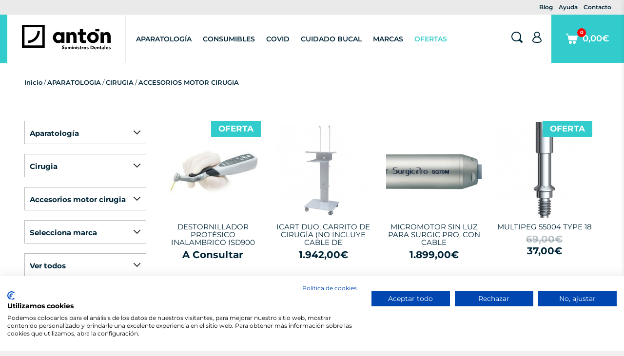

--- FILE ---
content_type: text/html; charset=UTF-8
request_url: https://www.antonsl.es/aparatologia/cirugia/accesorios-motor-de-cirugia
body_size: 23618
content:
<!DOCTYPE html>
<html lang="es">
<head>
    <script src="https://consent.cookiefirst.com/sites/antonsl.es-bb25839d-4252-4f57-aa93-686eaba6298c/consent.js"></script>

        <!-- Global site tag (gtag.js) - Google Analytics-->
    <script async src='https://www.googletagmanager.com/gtag/js?id=UA-55177602-1'></script>
    <script>window.dataLayer = window.dataLayer || [];
        function gtag(){dataLayer.push(arguments);}
        gtag('js', new Date());
        gtag('config', 'AW-700165045');
        gtag('config', 'UA-55177602-1');
    </script>

    <!-- Google Tag Manager -->
    <script>(function(w,d,s,l,i){w[l]=w[l]||[];w[l].push({'gtm.start':
                new Date().getTime(),event:'gtm.js'});var f=d.getElementsByTagName(s)[0],
            j=d.createElement(s),dl=l!='dataLayer'?'&l='+l:'';j.async=true;j.src=
            'https://www.googletagmanager.com/gtm.js?id='+i+dl;f.parentNode.insertBefore(j,f);
        })(window,document,'script','dataLayer','GTM-WF3WR6C');</script>
    <!-- End Google Tag Manager -->

    <!-- Facebook Pixel Code -->
    <script>
        !function(f,b,e,v,n,t,s)
        {if(f.fbq)return;n=f.fbq=function(){n.callMethod?
            n.callMethod.apply(n,arguments):n.queue.push(arguments)};
            if(!f._fbq)f._fbq=n;n.push=n;n.loaded=!0;n.version='2.0';
            n.queue=[];t=b.createElement(e);t.async=!0;
            t.src=v;s=b.getElementsByTagName(e)[0];
            s.parentNode.insertBefore(t,s)}(window, document,'script',
            'https://connect.facebook.net/en_US/fbevents.js');
        fbq('init', '3449252245147345');
        fbq('track', 'PageView');
    </script>
    <noscript>
        <img height="1" width="1" style="display:none" src="https://www.facebook.com/tr?id=3449252245147345&ev=PageView&noscript=1"/>
    </noscript>
    <!-- End Facebook Pixel Code -->

    <!-- Hotjar Tracking Code for https://www.antonsl.es/ -->
    <script>
	    (function(h,o,t,j,a,r){
	        h.hj=h.hj||function(){(h.hj.q=h.hj.q||[]).push(arguments)};
	        h._hjSettings={hjid:1680810,hjsv:6};
	        a=o.getElementsByTagName('head')[0];
	        r=o.createElement('script');r.async=1;
	        r.src=t+h._hjSettings.hjid+j+h._hjSettings.hjsv;
	        a.appendChild(r);
	    })(window,document,'https://static.hotjar.com/c/hotjar-','.js?sv=');
	</script>


    <meta charset="utf-8">
    <meta name="viewport" content="width=device-width, initial-scale=1">
    <!-- CSRF Token -->
    <meta name="csrf-token" content="BNTZBoSvjKb8aveFKoVl2GkpWeVWmeOeNFED9wi5">
    <!-- Scripts -->
    <script src="https://www.antonsl.es/assets/js/100x100.min.js" defer></script>
    <!-- Styles -->
    <link href="https://www.antonsl.es/assets/css/100x100.min.css" rel="stylesheet">
    <link rel="shortcut icon" href="https://www.antonsl.es/assets/img/favicon.ico">

    <meta name="google-site-verification" content="NAX5RfmSYJInf7cSRU1RzHAigEC9QzVXvEGbVqxhPP0" />
    <meta name="facebook-domain-verification" content="c7fc95985alm2v7obfogega8j1u0j3" />
    
    <title>▷ Accesorios de Motores de Cirugía [Comprar Online]</title> 	 <meta name="description" content="En Suministros Dentales Antón encontrarás todo tipo de material para clínica dental, como los accesorios de motores de cirugía ✓." /> 	
		<meta name="robots" content="noodp" />
	
	<meta property="og:locale" content="es" />
	<meta property="og:type" content="website" />

					
	

<link rel="canonical" href="https://www.antonsl.es/aparatologia/cirugia/accesorios-motor-de-cirugia" /></head>
<body>

<!-- Google Tag Manager (noscript) -->
<noscript><iframe src="https://www.googletagmanager.com/ns.html?id=GTM-WF3WR6C"
                  height="0" width="0" style="display:none;visibility:hidden"></iframe></noscript>
<!-- End Google Tag Manager (noscript) -->
            
    <input type="hidden" name="directory" id="directory" value="">
    <header id="main-header" class="header">
    <div class="header-top">
        <nav class="header__nav-second">
            <ul class="menu">
                <li>
                    <a href="https://www.antonsl.es/blog/" target="_blank">Blog</a>
                </li>
                <li>
                    <a id="help-button" class="help-button" href="#">Ayuda</a>
                </li>
                <li class="submenu-contact">
                    <a id="contact-button" class="contact-button" href="#">Contacto</a>
                    <div class="submenu-content">
                        <ul class="contact-submenu">
                            <li><a id="menu-telf" href="tel:+34944530622" class="tel">+34 944 530 622</a></li>
                            <li><a id="menu-whatsapp" href="https://api.whatsapp.com/send?phone=34688603618" class="whatsapp">+34 688 603 618</a></li>
                            <li><a href="https://www.antonsl.es/contacto" class="email">Contacta con nosotros</a></li>
                        </ul>
                        <hr>
                        <ul class="contact-submenu">
                            <li><a href="https://www.antonsl.es/contacto#asistencia-tecnica" class="tel-email">Asistencia técnica</a></li>
                            <li><a href="https://www.antonsl.es/contacto#delegados-comerciales" class="tel-email">Delegados comerciales</a></li>
                        </ul>
                    </div>
                </li>
            </ul>
        </nav>
    </div>

    <div class="header-main">
        <a class="web-logo" href="https://www.antonsl.es">
          <img class="header__logo svg" src="https://www.antonsl.es/assets/img/logo.svg" alt="Suministros Anton SL">
        </a>

        <nav class="header__nav-main">
            <ul class="menu">
                <li>
                    <a href="https://www.antonsl.es/aparatologia">Aparatología</a>
                    <div class="submenu">
                        <ul>
                                                        <li>
                                <a href="https://www.antonsl.es/aparatologia/aparatologia-laboratorio">APARATOLOGÍA LABORATORIO</a>
                                                                    <ul>
                                                                                    <li><a href="https://www.antonsl.es/aparatologia/aparatologia-laboratorio/aparatologia-laboratorio">APARATOLOGÍA LABORATORIO</a></li>
                                                                                    <li><a href="https://www.antonsl.es/aparatologia/aparatologia-laboratorio/motores-laboratorio">MOTORES LABORATORIO</a></li>
                                                                            </ul>
                                                            </li>
                                                        <li>
                                <a href="https://www.antonsl.es/aparatologia/bombillas">BOMBILLAS</a>
                                                                    <ul>
                                                                                    <li><a href="https://www.antonsl.es/aparatologia/bombillas/bombillas">BOMBILLAS</a></li>
                                                                            </ul>
                                                            </li>
                                                        <li>
                                <a href="https://www.antonsl.es/aparatologia/cirugia">CIRUGIA</a>
                                                                    <ul>
                                                                                    <li><a href="https://www.antonsl.es/aparatologia/cirugia/accesorios-motor-de-cirugia">ACCESORIOS MOTOR CIRUGIA</a></li>
                                                                                    <li><a href="https://www.antonsl.es/aparatologia/cirugia/accesorios-centrifugas-cirugia">CENTRIFUGAS CIRUGIA Y ACC</a></li>
                                                                                    <li><a href="https://www.antonsl.es/aparatologia/cirugia/electrobisturis">ELECTROBITURIS</a></li>
                                                                                    <li><a href="https://www.antonsl.es/aparatologia/cirugia/electrodos-de-electrobisturis">ELECTRODOS ELECTROBISTURÍ</a></li>
                                                                                    <li><a href="https://www.antonsl.es/aparatologia/cirugia/insertos-cirugia">INSERTOS CIRUGIA</a></li>
                                                                                    <li><a href="https://www.antonsl.es/aparatologia/cirugia/laser">LASER</a></li>
                                                                                    <li><a href="https://www.antonsl.es/aparatologia/cirugia/motores-de-cirugia">MOTORES DE CIRUGIA</a></li>
                                                                                    <li><a href="https://www.antonsl.es/aparatologia/cirugia/accesorios-ultrasonidos-cirugia">ULTRASO CIRUGIA ACCESORIO</a></li>
                                                                                    <li><a href="https://www.antonsl.es/aparatologia/cirugia/ultrasonidos-cirugia">ULTRASONIDOS CIRUGIA</a></li>
                                                                            </ul>
                                                            </li>
                                                        <li>
                                <a href="https://www.antonsl.es/aparatologia/cuarto-de-maquinas">CUARTO DE MÁQUINAS</a>
                                                                    <ul>
                                                                                    <li><a href="https://www.antonsl.es/aparatologia/cuarto-de-maquinas/compresores">COMPRESORES</a></li>
                                                                                    <li><a href="https://www.antonsl.es/aparatologia/cuarto-de-maquinas/compresores-accesorios">COMPRESORES ACCESORIOS
</a></li>
                                                                                    <li><a href="https://www.antonsl.es/aparatologia/cuarto-de-maquinas/compresores-repuestos">COMPRESORES: REPUESTOS</a></li>
                                                                                    <li><a href="https://www.antonsl.es/aparatologia/cuarto-de-maquinas/motores-de-aspiracion">MOTORES ASPIRACION</a></li>
                                                                                    <li><a href="https://www.antonsl.es/aparatologia/cuarto-de-maquinas/motores-de-aspiracion-accesorios">MOTORES ASPIRACION: ACCES</a></li>
                                                                                    <li><a href="https://www.antonsl.es/aparatologia/cuarto-de-maquinas/motores-de-aspiracion-repuestos">MOTORES ASPIRACION: REPUE</a></li>
                                                                                    <li><a href="https://www.antonsl.es/aparatologia/cuarto-de-maquinas/vaso-separador-accesorios">VASO SEPARADOR ACCESORIOS</a></li>
                                                                                    <li><a href="https://www.antonsl.es/aparatologia/cuarto-de-maquinas/vasos-separadores">VASOS SEPARADORES</a></li>
                                                                            </ul>
                                                            </li>
                                                        <li>
                                <a href="https://www.antonsl.es/aparatologia/endodoncia">ENDODONCIA</a>
                                                                    <ul>
                                                                                    <li><a href="https://www.antonsl.es/aparatologia/endodoncia/hornos-guttapercha">HORNOS GUTTAPERCHA</a></li>
                                                                                    <li><a href="https://www.antonsl.es/aparatologia/endodoncia/localizador-apices-y-canales">LOCALIZAD CANALES, APICES</a></li>
                                                                                    <li><a href="https://www.antonsl.es/aparatologia/endodoncia/motores-endo-accesorios">MOTORES ENDO ACCESORIOS</a></li>
                                                                                    <li><a href="https://www.antonsl.es/aparatologia/endodoncia/motores-endodoncia">MOTORES ENDODONCIA</a></li>
                                                                            </ul>
                                                            </li>
                                                        <li>
                                <a href="https://www.antonsl.es/aparatologia/equipos-dentales">EQUIPOS DENTALES</a>
                                                                    <ul>
                                                                                    <li><a href="https://www.antonsl.es/aparatologia/equipos-dentales/equipo-dental-accesorios">EQUIPO DENTAL  ACCESORIOS</a></li>
                                                                                    <li><a href="https://www.antonsl.es/aparatologia/equipos-dentales/equipo-dentales-carros">EQUIPO DENTALES CARROS</a></li>
                                                                                    <li><a href="https://www.antonsl.es/aparatologia/equipos-dentales/equipos-dentales">EQUIPOS DENTALES</a></li>
                                                                            </ul>
                                                            </li>
                                                        <li>
                                <a href="https://www.antonsl.es/aparatologia/sterilizacion">ESTIRILIZACIÓN</a>
                                                                    <ul>
                                                                                    <li><a href="https://www.antonsl.es/aparatologia/sterilizacion/autoclaves-y-esterilizadores-accesorios">AUTOCLAVE, ESTERILIZ. ACC</a></li>
                                                                                    <li><a href="https://www.antonsl.es/aparatologia/sterilizacion/autoclaves-y-esterilizadores">AUTOCLAVE, ESTERILIZADOR</a></li>
                                                                                    <li><a href="https://www.antonsl.es/aparatologia/sterilizacion/cuba-ultrasonidos-accesorios">CUBA ULTRASONIDOS ACC</a></li>
                                                                                    <li><a href="https://www.antonsl.es/aparatologia/sterilizacion/cubas-de-ultrasonido">CUBAS DE UTRASONIDO</a></li>
                                                                                    <li><a href="https://www.antonsl.es/aparatologia/sterilizacion/destiladores-y-tanques-de-agua-accesorios">DESTILAD,TANQUE AGUA DES.</a></li>
                                                                                    <li><a href="https://www.antonsl.es/aparatologia/sterilizacion/termoselladoras">TERMOSELLADORAS</a></li>
                                                                            </ul>
                                                            </li>
                                                        <li>
                                <a href="https://www.antonsl.es/aparatologia/iluminacion">ILUMINACIÓN</a>
                                                                    <ul>
                                                                                    <li><a href="https://www.antonsl.es/aparatologia/iluminacion/iluminacion">ILUMINACIÓN</a></li>
                                                                            </ul>
                                                            </li>
                                                        <li>
                                <a href="https://www.antonsl.es/aparatologia/imagen-digital-y-radiologia">IMAGEN DIGIT. RADIOLOGÍA</a>
                                                                    <ul>
                                                                                    <li><a href="https://www.antonsl.es/aparatologia/imagen-digital-y-radiologia/accesor-cam-intraorales">ACCESOR. CAM. INTRAORALES</a></li>
                                                                                    <li><a href="https://www.antonsl.es/aparatologia/imagen-digital-y-radiologia/accesor-radiovisiografia">ACCESOR. RADIOVISIOGRAFIA</a></li>
                                                                                    <li><a href="https://www.antonsl.es/aparatologia/imagen-digital-y-radiologia/camaras-intraorales">CAMARAS INTRAORALES</a></li>
                                                                                    <li><a href="https://www.antonsl.es/aparatologia/imagen-digital-y-radiologia/digit-placas-accesorios">DIGIT. PLACAS ACCESORIOS</a></li>
                                                                                    <li><a href="https://www.antonsl.es/aparatologia/imagen-digital-y-radiologia/digitalizador-de-placas-de-fosforo">DIGITALIZA PLACAS FOSFORO</a></li>
                                                                                    <li><a href="https://www.antonsl.es/aparatologia/imagen-digital-y-radiologia/fundas-para-sensores">FUNDAS PARA SENSORES</a></li>
                                                                                    <li><a href="https://www.antonsl.es/aparatologia/imagen-digital-y-radiologia/fundas-placas-fosforo">FUNDAS PLACAS FOSFORO</a></li>
                                                                                    <li><a href="https://www.antonsl.es/aparatologia/imagen-digital-y-radiologia/licencias-software">LICENCIAS SOFTWARE</a></li>
                                                                                    <li><a href="https://www.antonsl.es/aparatologia/imagen-digital-y-radiologia/placas-de-fosforo">PLACAS DE FOSFORO</a></li>
                                                                                    <li><a href="https://www.antonsl.es/aparatologia/imagen-digital-y-radiologia/radiologia-2d">RADIOLOGIA 2D</a></li>
                                                                                    <li><a href="https://www.antonsl.es/aparatologia/imagen-digital-y-radiologia/radiologia-3d">RADIOLOGIA 3D</a></li>
                                                                                    <li><a href="https://www.antonsl.es/aparatologia/imagen-digital-y-radiologia/radiologia-accesorios">RADIOLOGÍA ACCESORIOS</a></li>
                                                                                    <li><a href="https://www.antonsl.es/aparatologia/imagen-digital-y-radiologia/radiovisiografia">RADIOVISIOGRAFIA</a></li>
                                                                                    <li><a href="https://www.antonsl.es/aparatologia/imagen-digital-y-radiologia/rayos-x-intraorales">RAYOS X INTRAORALES</a></li>
                                                                                    <li><a href="https://www.antonsl.es/aparatologia/imagen-digital-y-radiologia/reveladoras-automaticas">REVELADORAS AUTOMATICAS</a></li>
                                                                                    <li><a href="https://www.antonsl.es/aparatologia/imagen-digital-y-radiologia/reveladoras-manuales">REVELADORAS MANUALES</a></li>
                                                                                    <li><a href="https://www.antonsl.es/aparatologia/imagen-digital-y-radiologia/reveladoras-accesorios">REVELADORAS: ACCESORIOS</a></li>
                                                                                    <li><a href="https://www.antonsl.es/aparatologia/imagen-digital-y-radiologia/reveladoras-repuestos">REVELADORAS: REPUESTOS</a></li>
                                                                                    <li><a href="https://www.antonsl.es/aparatologia/imagen-digital-y-radiologia/varios-radiologia-digital">VARIOS RADIOLOGIA DIGITAL</a></li>
                                                                            </ul>
                                                            </li>
                                                        <li>
                                <a href="https://www.antonsl.es/aparatologia/instrumental-rotatorio">INSTAL ROTATOTIO</a>
                                                                    <ul>
                                                                                    <li><a href="https://www.antonsl.es/aparatologia/instrumental-rotatorio/instrumental-rotatorio-accesorios">INSTAL ROTA. ACCESOR</a></li>
                                                                                    <li><a href="https://www.antonsl.es/aparatologia/instrumental-rotatorio/instrumental-rotatorio-c-a-multiplicador">INSTAL ROTA. CA. MULTIPLI</a></li>
                                                                                    <li><a href="https://www.antonsl.es/aparatologia/instrumental-rotatorio/instrumental-rotatorio-c-a-reductor">INSTAL ROTA. CA. REDUCTO.</a></li>
                                                                                    <li><a href="https://www.antonsl.es/aparatologia/instrumental-rotatorio/instrumental-rotatorio-cabeza-c-a">INSTAL ROTA. CABEZA C. A.</a></li>
                                                                                    <li><a href="https://www.antonsl.es/aparatologia/instrumental-rotatorio/instrumental-rotatorio-acopladores">INSTAL ROTA. COPLADORES</a></li>
                                                                                    <li><a href="https://www.antonsl.es/aparatologia/instrumental-rotatorio/instrumental-rotatorio-microneumatico">INSTAL ROTA. MICRO. NEU</a></li>
                                                                                    <li><a href="https://www.antonsl.es/aparatologia/instrumental-rotatorio/instal-rotatorio-c-a">INSTAL ROTATORIO C.A.</a></li>
                                                                                    <li><a href="https://www.antonsl.es/aparatologia/instrumental-rotatorio/instrumental-rotatorio-p-m">INSTAL ROTATORIO P.M.</a></li>
                                                                                    <li><a href="https://www.antonsl.es/aparatologia/instrumental-rotatorio/instrumental-rotatorio-turbina">INSTAL ROTATORIO TURBINA</a></li>
                                                                            </ul>
                                                            </li>
                                                        <li>
                                <a href="https://www.antonsl.es/aparatologia/lamparas-de-polimerizar">LAMPARAS DE POLIMERIZAR</a>
                                                                    <ul>
                                                                                    <li><a href="https://www.antonsl.es/aparatologia/lamparas-de-polimerizar/lamparas-de-polimerizacion">LAMPARAS POLIMERIZACION</a></li>
                                                                                    <li><a href="https://www.antonsl.es/aparatologia/lamparas-de-polimerizar/lamparas-polimerizar-accesorios">LAMPARAS POLIMERIZAR ACC</a></li>
                                                                            </ul>
                                                            </li>
                                                        <li>
                                <a href="https://www.antonsl.es/aparatologia/mezcladoras-de-pasta-impresion">MEZCLADORAS PASTA IMPRES</a>
                                                                    <ul>
                                                                                    <li><a href="https://www.antonsl.es/aparatologia/mezcladoras-de-pasta-impresion/mezcladoras-de-pasta-impresion-accesorios">MEZCLA PASTA IMPRES., ACC</a></li>
                                                                            </ul>
                                                            </li>
                                                        <li>
                                <a href="https://www.antonsl.es/aparatologia/microscopios-y-lupas">MICROSCOPIOS Y LUPAS</a>
                                                                    <ul>
                                                                                    <li><a href="https://www.antonsl.es/aparatologia/microscopios-y-lupas/lupas">LUPAS</a></li>
                                                                                    <li><a href="https://www.antonsl.es/aparatologia/microscopios-y-lupas/microscopios">MICROSCOPIOS</a></li>
                                                                            </ul>
                                                            </li>
                                                        <li>
                                <a href="https://www.antonsl.es/aparatologia/mobiliario-clinica">MOBILIARIO CLINICA</a>
                                                                    <ul>
                                                                                    <li><a href="https://www.antonsl.es/aparatologia/mobiliario-clinica/mobiliario-clinica">MOBILIARIO CLINICA</a></li>
                                                                            </ul>
                                                            </li>
                                                        <li>
                                <a href="https://www.antonsl.es/aparatologia/reanimacion-y-sedacion">REANIMACION Y SEDACION</a>
                                                                    <ul>
                                                                                    <li><a href="https://www.antonsl.es/aparatologia/reanimacion-y-sedacion/reanimacion-y-sedacion">REANIMACION Y SEDACION</a></li>
                                                                            </ul>
                                                            </li>
                                                        <li>
                                <a href="https://www.antonsl.es/aparatologia/repuestos">REPUESTOS</a>
                                                                    <ul>
                                                                                    <li><a href="https://www.antonsl.es/aparatologia/repuestos/repuestos-aparatologia">REPUESTOS APARATOLOGÍA</a></li>
                                                                                    <li><a href="https://www.antonsl.es/aparatologia/repuestos/repuestos-equipos-dental">REPUESTOS EQUIPOS DENTAL</a></li>
                                                                            </ul>
                                                            </li>
                                                        <li>
                                <a href="https://www.antonsl.es/aparatologia/taburetes">TABURETES</a>
                                                                    <ul>
                                                                                    <li><a href="https://www.antonsl.es/aparatologia/taburetes/taburetes">TABURETES</a></li>
                                                                            </ul>
                                                            </li>
                                                        <li>
                                <a href="https://www.antonsl.es/aparatologia/tecnologia-digital">TECNOLOGIA DIGITAL</a>
                                                                    <ul>
                                                                                    <li><a href="https://www.antonsl.es/aparatologia/tecnologia-digital/cad-cam-fresadoras">CAD/CAM FRESADORAS</a></li>
                                                                                    <li><a href="https://www.antonsl.es/aparatologia/tecnologia-digital/escaneres-de-modelos">ESCANERES</a></li>
                                                                                    <li><a href="https://www.antonsl.es/aparatologia/tecnologia-digital/escaneres-intraorales">ESCANERES INTRAORALES</a></li>
                                                                                    <li><a href="https://www.antonsl.es/aparatologia/tecnologia-digital/impresoras-3d">IMPRESORAS 3D</a></li>
                                                                            </ul>
                                                            </li>
                                                        <li>
                                <a href="https://www.antonsl.es/aparatologia/ultrasonidos-de-profilaxis">ULTRASONIDOS PROFILAXIS</a>
                                                                    <ul>
                                                                                    <li><a href="https://www.antonsl.es/aparatologia/ultrasonidos-de-profilaxis/ultrasonido-accesorios">ULTRASONIDO PUNTAS, ACC.</a></li>
                                                                                    <li><a href="https://www.antonsl.es/aparatologia/ultrasonidos-de-profilaxis/ultrasonidos">ULTRASONIDOS</a></li>
                                                                                    <li><a href="https://www.antonsl.es/aparatologia/ultrasonidos-de-profilaxis/puntas-de-ultrasonidos">ULTRASONIDOS PUNTAS</a></li>
                                                                                    <li><a href="https://www.antonsl.es/aparatologia/ultrasonidos-de-profilaxis/aeropulidores">ULTRASONIDOS: BICARBONATO</a></li>
                                                                            </ul>
                                                            </li>
                                                        <li>
                                <a href="https://www.antonsl.es/aparatologia/repuestos">VARIOS APARATOLOGIA</a>
                                                                    <ul>
                                                                                    <li><a href="https://www.antonsl.es/aparatologia/repuestos/varios-aparatologia">APARATOLOGíA: VARIOS</a></li>
                                                                            </ul>
                                                            </li>
                                                        <li>
                                <a href="https://www.antonsl.es/aparatologia/vibradores">VIBRADORES</a>
                                                                    <ul>
                                                                                    <li><a href="https://www.antonsl.es/aparatologia/vibradores/vibradores-amalgama">VIBRADORES AMALGAMA</a></li>
                                                                                    <li><a href="https://www.antonsl.es/aparatologia/vibradores/vibradores-escayola">VIBRADORES ESCAYOLA</a></li>
                                                                            </ul>
                                                            </li>
                                                    </ul>
                        <div class="submenu__banners">
                                                            <a class="submenu__banners-banner1" href="https://antonsl.es/contacto">
                                    <img src="https://admin.antonsl.es/assets/general_uploads/slider-Ancar_financiación_Mini_Banner.png" alt="">
                                </a>
                                                            <a class="submenu__banners-banner2" href="https://antonsl.es/contacto">
                                    <img src="https://admin.antonsl.es/assets/general_uploads/slider-Antasis Banner.png" alt="">
                                </a>
                            
                        </div>
                    </div>
                </li>
                <li>
                    <a href="https://www.antonsl.es/consumibles">Consumibles</a>
                    <div class="submenu">
                        <ul>
                                                        <li>
                                <a href="https://www.antonsl.es/consumibles/anestesias-y-agujas">ANESTES. AGUJAS, MEDIC</a>
                                                                    <ul>
                                                                                    <li><a href="https://www.antonsl.es/consumibles/anestesias-y-agujas/agujas">AGUJAS</a></li>
                                                                                    <li><a href="https://www.antonsl.es/consumibles/anestesias-y-agujas/anestesias">ANESTESIAS</a></li>
                                                                                    <li><a href="https://www.antonsl.es/consumibles/anestesias-y-agujas/hemostaticos">HEMOSTATICOS</a></li>
                                                                                    <li><a href="https://www.antonsl.es/consumibles/anestesias-y-agujas/hielo">HIELO</a></li>
                                                                                    <li><a href="https://www.antonsl.es/consumibles/anestesias-y-agujas/jeringas">JERINGAS</a></li>
                                                                                    <li><a href="https://www.antonsl.es/consumibles/anestesias-y-agujas/productos-medicados">PRODUCTOS MEDICADOS</a></li>
                                                                            </ul>
                                                            </li>
                                                        <li>
                                <a href="https://www.antonsl.es/consumibles/biomateriales-y-suturas">BIOMATERIALES Y SUTURA</a>
                                                                    <ul>
                                                                                    <li><a href="https://www.antonsl.es/consumibles/biomateriales-y-suturas/membranas-y-tejidos">MEMBRANAS Y TEJIDOS</a></li>
                                                                                    <li><a href="https://www.antonsl.es/consumibles/biomateriales-y-suturas/sustitutos-oseos">SUSTITUTOS OSEOS</a></li>
                                                                                    <li><a href="https://www.antonsl.es/consumibles/biomateriales-y-suturas/suturas">SUTURAS</a></li>
                                                                            </ul>
                                                            </li>
                                                        <li>
                                <a href="https://www.antonsl.es/consumibles/cad-cam">CAD-CAM</a>
                                                                    <ul>
                                                                                    <li><a href="https://www.antonsl.es/consumibles/cad-cam/bloques-cad-cam">BLOQUES CAD-CAM</a></li>
                                                                                    <li><a href="https://www.antonsl.es/consumibles/cad-cam/discos-cad-cam">DISCOS CAD-CAM</a></li>
                                                                                    <li><a href="https://www.antonsl.es/consumibles/cad-cam/varios-cad-cam">VARIOS CAD-CAM</a></li>
                                                                            </ul>
                                                            </li>
                                                        <li>
                                <a href="https://www.antonsl.es/consumibles/cementos-y-fondos-cavidad">CEMENTOS Y FONDOS CAVI</a>
                                                                    <ul>
                                                                                    <li><a href="https://www.antonsl.es/consumibles/cementos-y-fondos-cavidad/cementos-de-fondo-de-cavidad">CEM.FONDO CAVIDAD</a></li>
                                                                                    <li><a href="https://www.antonsl.es/consumibles/cementos-y-fondos-cavidad/cementos-de-obturacion-temporal">CEM.OBTURACION TEMPORAL</a></li>
                                                                                    <li><a href="https://www.antonsl.es/consumibles/cementos-y-fondos-cavidad/cemento-de-pegado-temporal">CEM.PEGADO TEMPORAL</a></li>
                                                                                    <li><a href="https://www.antonsl.es/consumibles/cementos-y-fondos-cavidad/cementos-definitivos">CEMENTOS DEFINITIVOS</a></li>
                                                                                    <li><a href="https://www.antonsl.es/consumibles/cementos-y-fondos-cavidad/cementos-de-ortodoncia">CEMENTOS ORTODONCIA</a></li>
                                                                                    <li><a href="https://www.antonsl.es/consumibles/cementos-y-fondos-cavidad/cementos-quirurgicos">CEMENTOS QUIRURGICOS</a></li>
                                                                                    <li><a href="https://www.antonsl.es/consumibles/cementos-y-fondos-cavidad/cintas-de-ferulizar">CINTAS DE FERULIZAR</a></li>
                                                                            </ul>
                                                            </li>
                                                        <li>
                                <a href="https://www.antonsl.es/consumibles/desechables">DESECHABLES</a>
                                                                    <ul>
                                                                                    <li><a href="https://www.antonsl.es/consumibles/desechables/algodon-y-pellets">ALGODÓN Y PELLETS</a></li>
                                                                                    <li><a href="https://www.antonsl.es/consumibles/desechables/bandejas-desechables">BANDEJAS DESECHABLES</a></li>
                                                                                    <li><a href="https://www.antonsl.es/consumibles/desechables/batas">BATAS</a></li>
                                                                                    <li><a href="https://www.antonsl.es/consumibles/desechables/elementos-de-proteccion">ELEMENTOS DE PROTECCIÓN</a></li>
                                                                                    <li><a href="https://www.antonsl.es/consumibles/desechables/eyectores-y-canulas">EYECTORES Y CÁNULAS</a></li>
                                                                                    <li><a href="https://www.antonsl.es/consumibles/desechables/gasas">GASAS</a></li>
                                                                                    <li><a href="https://www.antonsl.es/consumibles/desechables/guantes">GUANTES</a></li>
                                                                                    <li><a href="https://www.antonsl.es/consumibles/desechables/mascarillas">MASCARILLAS</a></li>
                                                                                    <li><a href="https://www.antonsl.es/consumibles/desechables/papel-secamanos">PAPEL SECAMANOS</a></li>
                                                                                    <li><a href="https://www.antonsl.es/consumibles/desechables/servilletas-y-baberos">SERVILLETAS Y BABEROS</a></li>
                                                                                    <li><a href="https://www.antonsl.es/consumibles/desechables/set-quirurgicos">SET QUIRURGICOS</a></li>
                                                                                    <li><a href="https://www.antonsl.es/consumibles/desechables/tallas">TALLAS</a></li>
                                                                                    <li><a href="https://www.antonsl.es/consumibles/desechables/varios-desechable">VARIOS DESECHABLE</a></li>
                                                                                    <li><a href="https://www.antonsl.es/consumibles/desechables/vasos">VASOS</a></li>
                                                                            </ul>
                                                            </li>
                                                        <li>
                                <a href="https://www.antonsl.es/consumibles/desinfeccion-y-esterilizacion">DESINFECCIÓN Y ESTER.</a>
                                                                    <ul>
                                                                                    <li><a href="https://www.antonsl.es/consumibles/desinfeccion-y-esterilizacion/aceites-turbinas">ACEITES TURBINAS</a></li>
                                                                                    <li><a href="https://www.antonsl.es/consumibles/desinfeccion-y-esterilizacion/bolsas-de-esterilizar">BOLSAS DE ESTERILIZAR</a></li>
                                                                                    <li><a href="https://www.antonsl.es/consumibles/desinfeccion-y-esterilizacion/desinfeccion-aspiraciones">DESINFEC. ASPIRACIONES</a></li>
                                                                                    <li><a href="https://www.antonsl.es/consumibles/desinfeccion-y-esterilizacion/desinfeccion-instrumentos">DESINFEC. INSTRUMENTOS</a></li>
                                                                                    <li><a href="https://www.antonsl.es/consumibles/desinfeccion-y-esterilizacion/desinfeccion-superficies">DESINFEC. SUPERFICIES</a></li>
                                                                                    <li><a href="https://www.antonsl.es/consumibles/desinfeccion-y-esterilizacion/desinfeccion-y-esterilizacion-varios">DESINFECC.Y ESTERIL.VARI</a></li>
                                                                                    <li><a href="https://www.antonsl.es/consumibles/desinfeccion-y-esterilizacion/desinfeccion-impresiones">DESINFECCION IMPRESIONES</a></li>
                                                                                    <li><a href="https://www.antonsl.es/consumibles/desinfeccion-y-esterilizacion/jabon">JABON</a></li>
                                                                                    <li><a href="https://www.antonsl.es/consumibles/desinfeccion-y-esterilizacion/liquidos-para-ultrasonido">LIQUIDO PARA ULTRASONIDO</a></li>
                                                                                    <li><a href="https://www.antonsl.es/consumibles/desinfeccion-y-esterilizacion/rollos-de-esterilizar">ROLLOS DE ESTERILIZAR</a></li>
                                                                            </ul>
                                                            </li>
                                                        <li>
                                <a href="https://www.antonsl.es/consumibles/endodoncia">ENDODONCIA</a>
                                                                    <ul>
                                                                                    <li><a href="https://www.antonsl.es/consumibles/endodoncia/clamps">CLAMPS</a></li>
                                                                                    <li><a href="https://www.antonsl.es/consumibles/endodoncia/condensadores-y-espaciadores">CONDENSADORES Y ESPACIAD</a></li>
                                                                                    <li><a href="https://www.antonsl.es/consumibles/endodoncia/diques-de-goma">DIQUES DE GOMA</a></li>
                                                                                    <li><a href="https://www.antonsl.es/consumibles/endodoncia/ensanchadores">ENSANCHADORES</a></li>
                                                                                    <li><a href="https://www.antonsl.es/consumibles/endodoncia/gates-fresas">GATES FRESAS</a></li>
                                                                                    <li><a href="https://www.antonsl.es/consumibles/endodoncia/lentulos">LENTULOS</a></li>
                                                                                    <li><a href="https://www.antonsl.es/consumibles/endodoncia/limas">LIMAS</a></li>
                                                                                    <li><a href="https://www.antonsl.es/consumibles/endodoncia/endodoncia-varios-y-accesorios">MTLES.ENDOD. VARIOS, ACC</a></li>
                                                                                    <li><a href="https://www.antonsl.es/consumibles/endodoncia/astas-para-canales">PASTAS PARA CANALES</a></li>
                                                                                    <li><a href="https://www.antonsl.es/consumibles/endodoncia/peeso-fresas">PEESO FRESAS</a></li>
                                                                                    <li><a href="https://www.antonsl.es/consumibles/endodoncia/puntas-gutapercha">PUNTA GUTAPERCHA</a></li>
                                                                                    <li><a href="https://www.antonsl.es/consumibles/endodoncia/puntas-de-papel">PUNTAS DE PAPEL</a></li>
                                                                                    <li><a href="https://www.antonsl.es/consumibles/endodoncia/test-de-vitalidad-pulpar">TEST VITALIDAD PULPAR</a></li>
                                                                                    <li><a href="https://www.antonsl.es/consumibles/endodoncia/tiranervios">TIRANERVIOS</a></li>
                                                                                    <li><a href="https://www.antonsl.es/consumibles/endodoncia/topes-de-goma">TOPES DE GOMA</a></li>
                                                                            </ul>
                                                            </li>
                                                        <li>
                                <a href="https://www.antonsl.es/consumibles/fresas-y-pulidores">FRESAS Y PULIDORES</a>
                                                                    <ul>
                                                                                    <li><a href="https://www.antonsl.es/consumibles/fresas-y-pulidores/discos-de-pulir">DISCOS DE PULIR</a></li>
                                                                                    <li><a href="https://www.antonsl.es/consumibles/fresas-y-pulidores/fresas-acero">FRESA ACERO</a></li>
                                                                                    <li><a href="https://www.antonsl.es/consumibles/fresas-y-pulidores/fresas-diamante">FRESA DIAMANTE</a></li>
                                                                                    <li><a href="https://www.antonsl.es/consumibles/fresas-y-pulidores/fresas-de-tunsgteno">FRESA TUNSGTENO</a></li>
                                                                                    <li><a href="https://www.antonsl.es/consumibles/fresas-y-pulidores/fresas-quirurgicas">FRESAS QUIRURGICAS</a></li>
                                                                                    <li><a href="https://www.antonsl.es/consumibles/fresas-y-pulidores/fresas-varios">FRESAS: VARIOS</a></li>
                                                                                    <li><a href="https://www.antonsl.es/consumibles/fresas-y-pulidores/freseros">FRESEROS</a></li>
                                                                                    <li><a href="https://www.antonsl.es/consumibles/fresas-y-pulidores/mandriles">MANDRILES</a></li>
                                                                                    <li><a href="https://www.antonsl.es/consumibles/fresas-y-pulidores/pulidores">PULIDORES</a></li>
                                                                                    <li><a href="https://www.antonsl.es/consumibles/fresas-y-pulidores/tiras-de-pulir">TIRAS DE PULIR</a></li>
                                                                            </ul>
                                                            </li>
                                                        <li>
                                <a href="https://www.antonsl.es/consumibles/implantes">IMPLANTES</a>
                                                                    <ul>
                                                                                    <li><a href="https://www.antonsl.es/consumibles/implantes/accesorios-de-implantes">ACCESORIOS DE IMPLANTES</a></li>
                                                                                    <li><a href="https://www.antonsl.es/consumibles/implantes/implantes">IMPLANTES</a></li>
                                                                            </ul>
                                                            </li>
                                                        <li>
                                <a href="https://www.antonsl.es/consumibles/impresion">IMPRESIÓN</a>
                                                                    <ul>
                                                                                    <li><a href="https://www.antonsl.es/consumibles/impresion/alginatos">ALGINATOS</a></li>
                                                                                    <li><a href="https://www.antonsl.es/consumibles/impresion/cubetas">CUBETAS</a></li>
                                                                                    <li><a href="https://www.antonsl.es/consumibles/impresion/escayolas-y-yesos">ESCAYOLAS Y YESOS</a></li>
                                                                                    <li><a href="https://www.antonsl.es/consumibles/impresion/hilos-de-retraccion">HILOS DE RETRACCION</a></li>
                                                                                    <li><a href="https://www.antonsl.es/consumibles/impresion/jeringas-para-pasta-impresion">JERINGA PARA IMPRESION</a></li>
                                                                                    <li><a href="https://www.antonsl.es/consumibles/impresion/material-de-impresion-varios">MATERIAL IMPRESIÓN VARIO</a></li>
                                                                                    <li><a href="https://www.antonsl.es/consumibles/impresion/polieteres">POLIETERES</a></li>
                                                                                    <li><a href="https://www.antonsl.es/consumibles/impresion/polisulfuros">POLISULFUROS</a></li>
                                                                                    <li><a href="https://www.antonsl.es/consumibles/impresion/registro-de-mordida-y-ceras">REGISTRO MORDIDA Y CERAS</a></li>
                                                                                    <li><a href="https://www.antonsl.es/consumibles/impresion/siliconas-de-condensacion">SILIC.CONDENSACION</a></li>
                                                                                    <li><a href="https://www.antonsl.es/consumibles/impresion/siliconas-de-adicion">SILICONAS ADICION</a></li>
                                                                                    <li><a href="https://www.antonsl.es/consumibles/impresion/siliconas-accesorios">SILICONAS: ACCESORIOS</a></li>
                                                                                    <li><a href="https://www.antonsl.es/consumibles/impresion/zinquenolicas">ZINQUENOLICAS</a></li>
                                                                            </ul>
                                                            </li>
                                                        <li>
                                <a href="https://www.antonsl.es/consumibles/instrumental">INSTRUMENTAL</a>
                                                                    <ul>
                                                                                    <li><a href="https://www.antonsl.es/consumibles/instrumental/abrebocas-y-mordedores">ABREBOCAS Y MORDEDORES</a></li>
                                                                                    <li><a href="https://www.antonsl.es/consumibles/instrumental/afilado">AFILADO</a></li>
                                                                                    <li><a href="https://www.antonsl.es/consumibles/instrumental/alicates">ALICATES</a></li>
                                                                                    <li><a href="https://www.antonsl.es/consumibles/instrumental/arrancacoronas">ARRANCACORONAS</a></li>
                                                                                    <li><a href="https://www.antonsl.es/consumibles/instrumental/atacadores">ATACADORES</a></li>
                                                                                    <li><a href="https://www.antonsl.es/consumibles/instrumental/bandejas-y-cassettes">BANDEJAS Y CASSETTES</a></li>
                                                                                    <li><a href="https://www.antonsl.es/consumibles/instrumental/bisturis">BISTURIS</a></li>
                                                                                    <li><a href="https://www.antonsl.es/consumibles/instrumental/botadores">BOTADORES</a></li>
                                                                                    <li><a href="https://www.antonsl.es/consumibles/instrumental/brunidores">BRUÑIDORES</a></li>
                                                                                    <li><a href="https://www.antonsl.es/consumibles/instrumental/cinceles-y-recortadores">CINCELES Y RECORTADORES</a></li>
                                                                                    <li><a href="https://www.antonsl.es/consumibles/instrumental/cuchillos">CUCHILLOS</a></li>
                                                                                    <li><a href="https://www.antonsl.es/consumibles/instrumental/curetas">CURETAS</a></li>
                                                                                    <li><a href="https://www.antonsl.es/consumibles/instrumental/curetas-quirurgicas-y-oseas">CURETAS QUIRURGICAS Y OS</a></li>
                                                                                    <li><a href="https://www.antonsl.es/consumibles/instrumental/elevadores">ELEVADORES</a></li>
                                                                                    <li><a href="https://www.antonsl.es/consumibles/instrumental/espatulas">ESPATULAS</a></li>
                                                                                    <li><a href="https://www.antonsl.es/consumibles/instrumental/espejos">ESPEJOS</a></li>
                                                                                    <li><a href="https://www.antonsl.es/consumibles/instrumental/excavadores">EXCAVADORES</a></li>
                                                                                    <li><a href="https://www.antonsl.es/consumibles/instrumental/exploradores">EXPLORADORES</a></li>
                                                                                    <li><a href="https://www.antonsl.es/consumibles/instrumental/forceps">FORCEPS</a></li>
                                                                                    <li><a href="https://www.antonsl.es/consumibles/instrumental/instrumental-de-colocacion">INSTAL.COLOCACION</a></li>
                                                                                    <li><a href="https://www.antonsl.es/consumibles/instrumental/instrumental-de-implantes">INSTAL.IMPLANTES</a></li>
                                                                                    <li><a href="https://www.antonsl.es/consumibles/instrumental/instrumental-de-ortodoncia">INSTAL.ORTODONCIA</a></li>
                                                                                    <li><a href="https://www.antonsl.es/consumibles/instrumental/instrumental-de-cirugia">INSTRUMENTAL PARA CIRUGI</a></li>
                                                                                    <li><a href="https://www.antonsl.es/consumibles/instrumental/instrumental-varios">INSTRUMENTAL: VARIOS</a></li>
                                                                                    <li><a href="https://www.antonsl.es/consumibles/instrumental/luxadores">LUXADORES</a></li>
                                                                                    <li><a href="https://www.antonsl.es/consumibles/instrumental/mecheros">MECHEROS</a></li>
                                                                                    <li><a href="https://www.antonsl.es/consumibles/instrumental/moldeadores">MOLDEADORES</a></li>
                                                                                    <li><a href="https://www.antonsl.es/consumibles/instrumental/pinzas">PINZAS</a></li>
                                                                                    <li><a href="https://www.antonsl.es/consumibles/instrumental/pinzas-mosquito">PINZAS MOSQUITO</a></li>
                                                                                    <li><a href="https://www.antonsl.es/consumibles/instrumental/porta-amalgamas">PORTA-AMALGAMAS</a></li>
                                                                                    <li><a href="https://www.antonsl.es/consumibles/instrumental/porta-matrices">PORTA-MATRICES</a></li>
                                                                                    <li><a href="https://www.antonsl.es/consumibles/instrumental/talladores">TALLADORES</a></li>
                                                                                    <li><a href="https://www.antonsl.es/consumibles/instrumental/tijeras">TIJERAS</a></li>
                                                                            </ul>
                                                            </li>
                                                        <li>
                                <a href="https://www.antonsl.es/consumibles/laboratorio">LABORATORIO</a>
                                                                    <ul>
                                                                                    <li><a href="https://www.antonsl.es/consumibles/laboratorio/ceramica">CERAMICA</a></li>
                                                                                    <li><a href="https://www.antonsl.es/consumibles/laboratorio/ceras-laboratorio">CERAS LABORATORIO</a></li>
                                                                                    <li><a href="https://www.antonsl.es/consumibles/laboratorio/composites-laboratorio">COMPOSITES LABORATORIO</a></li>
                                                                                    <li><a href="https://www.antonsl.es/consumibles/laboratorio/consumo-laboratorio">CONSUMO LABORATORIO</a></li>
                                                                                    <li><a href="https://www.antonsl.es/consumibles/laboratorio/dientes-y-molares">DIENTES Y MOLARES</a></li>
                                                                                    <li><a href="https://www.antonsl.es/consumibles/laboratorio/instrumental-laboratorio">INSTRUMENTAL LABORATORIO</a></li>
                                                                                    <li><a href="https://www.antonsl.es/consumibles/laboratorio/laboratorio-varios">LABORATORIO VARIOS</a></li>
                                                                                    <li><a href="https://www.antonsl.es/consumibles/laboratorio/metal-y-aleaciones-labor">METAL Y ALEACIONES LABOR</a></li>
                                                                                    <li><a href="https://www.antonsl.es/consumibles/laboratorio/resinas">RESINAS</a></li>
                                                                                    <li><a href="https://www.antonsl.es/consumibles/laboratorio/siliconas-laboratorio">SILICONAS LABORATORIO</a></li>
                                                                            </ul>
                                                            </li>
                                                        <li>
                                <a href="https://www.antonsl.es/consumibles/ortodoncia">ORTODONCIA</a>
                                                                    <ul>
                                                                                    <li><a href="https://www.antonsl.es/consumibles/ortodoncia/arcos">ARCOS</a></li>
                                                                                    <li><a href="https://www.antonsl.es/consumibles/ortodoncia/bandas-ortodoncia">BANDAS ORTODONCIA</a></li>
                                                                                    <li><a href="https://www.antonsl.es/consumibles/ortodoncia/brackets-y-tubos">BRACKETS Y TUBOS</a></li>
                                                                                    <li><a href="https://www.antonsl.es/consumibles/ortodoncia/cadenetas-y-ligaduras">CADENETAS Y LIGADURAS</a></li>
                                                                                    <li><a href="https://www.antonsl.es/consumibles/ortodoncia/ganchos-de-bola">GANCHOS DE BOLA</a></li>
                                                                                    <li><a href="https://www.antonsl.es/consumibles/ortodoncia/instrumentos-ortodoncia">INSTRUMENTOS ORTODONCIA</a></li>
                                                                                    <li><a href="https://www.antonsl.es/consumibles/ortodoncia/tornillos-disyustores">TORNILLOS DISYUSTORES</a></li>
                                                                                    <li><a href="https://www.antonsl.es/consumibles/ortodoncia/varios-ortodoncia">VARIOS ORTODONCIA</a></li>
                                                                            </ul>
                                                            </li>
                                                        <li>
                                <a href="https://www.antonsl.es/consumibles/pins-y-postes">PINS Y POSTES</a>
                                                                    <ul>
                                                                                    <li><a href="https://www.antonsl.es/consumibles/pins-y-postes/ataches">ATACHES</a></li>
                                                                                    <li><a href="https://www.antonsl.es/consumibles/pins-y-postes/pins">PINS</a></li>
                                                                                    <li><a href="https://www.antonsl.es/consumibles/pins-y-postes/pins-y-postes-accesorios">PINS Y POSTES ACCESORIOS</a></li>
                                                                                    <li><a href="https://www.antonsl.es/consumibles/pins-y-postes/postes">POSTES</a></li>
                                                                                    <li><a href="https://www.antonsl.es/consumibles/pins-y-postes/postes-acero">POSTES ACERO</a></li>
                                                                                    <li><a href="https://www.antonsl.es/consumibles/pins-y-postes/postes-calcinables">POSTES CALCINABLES</a></li>
                                                                                    <li><a href="https://www.antonsl.es/consumibles/pins-y-postes/postes-de-carbono">POSTES DE CARBONO</a></li>
                                                                                    <li><a href="https://www.antonsl.es/consumibles/pins-y-postes/postes-de-ceramica">POSTES DE CERAMICA</a></li>
                                                                                    <li><a href="https://www.antonsl.es/consumibles/pins-y-postes/postes-de-fibra-de-vidri">POSTES DE FIBRA DE VIDRI</a></li>
                                                                                    <li><a href="https://www.antonsl.es/consumibles/pins-y-postes/postes-titanio">POSTES TITANIO</a></li>
                                                                            </ul>
                                                            </li>
                                                        <li>
                                <a href="https://www.antonsl.es/consumibles/prevencion-y-profilaxis">PREVENCIÓN PROFILAXIS</a>
                                                                    <ul>
                                                                                    <li><a href="https://www.antonsl.es/consumibles/prevencion-y-profilaxis/blanqueamiento">BLANQUEAMIENTO</a></li>
                                                                                    <li><a href="https://www.antonsl.es/consumibles/prevencion-y-profilaxis/cepillos">CEPILLOS</a></li>
                                                                                    <li><a href="https://www.antonsl.es/consumibles/prevencion-y-profilaxis/cepillos-dentales">CEPILLOS DENTALES</a></li>
                                                                                    <li><a href="https://www.antonsl.es/consumibles/prevencion-y-profilaxis/copas">COPAS</a></li>
                                                                                    <li><a href="https://www.antonsl.es/consumibles/prevencion-y-profilaxis/cubetas-fluor">CUBETAS FLUOR</a></li>
                                                                                    <li><a href="https://www.antonsl.es/consumibles/prevencion-y-profilaxis/fluor">FLUOR</a></li>
                                                                                    <li><a href="https://www.antonsl.es/consumibles/prevencion-y-profilaxis/pastas-de-profilaxis">PASTAS DE PROFILAXIS</a></li>
                                                                                    <li><a href="https://www.antonsl.es/consumibles/prevencion-y-profilaxis/polvo-de-profilaxis">POLVO DE PROFILAXIS</a></li>
                                                                                    <li><a href="https://www.antonsl.es/consumibles/prevencion-y-profilaxis/profilaxis-varios">PROFILAXIS: VARIOS</a></li>
                                                                                    <li><a href="https://www.antonsl.es/consumibles/prevencion-y-profilaxis/puntas-ultrasonidos">PUNTAS ULTRASONIDOS</a></li>
                                                                                    <li><a href="https://www.antonsl.es/consumibles/prevencion-y-profilaxis/remineralizantes-y-desensibilizantes">REMINERALIZ.Y DESENSIBIL</a></li>
                                                                                    <li><a href="https://www.antonsl.es/consumibles/prevencion-y-profilaxis/seda-dental">SEDA DENTAL</a></li>
                                                                            </ul>
                                                            </li>
                                                        <li>
                                <a href="https://www.antonsl.es/consumibles/protesis">PROTESIS</a>
                                                                    <ul>
                                                                                    <li><a href="https://www.antonsl.es/consumibles/protesis/articuladores-arco-facial">ARTICULADORES ARCO FACIA</a></li>
                                                                                    <li><a href="https://www.antonsl.es/consumibles/protesis/casquillos-aluminio-y-cobre">CASQUILLOS ALUMIN. COBRE</a></li>
                                                                                    <li><a href="https://www.antonsl.es/consumibles/protesis/coronas-metalicas">CORONAS METALICAS</a></li>
                                                                                    <li><a href="https://www.antonsl.es/consumibles/protesis/coronas-policarbonato">CORONAS POLICARBONATO</a></li>
                                                                                    <li><a href="https://www.antonsl.es/consumibles/protesis/fantomas">FANTOMAS</a></li>
                                                                                    <li><a href="https://www.antonsl.es/consumibles/protesis/material-protesis-varios">MATERIAL PROTESIS VARIOS</a></li>
                                                                                    <li><a href="https://www.antonsl.es/consumibles/protesis/papel-articular">PAPEL ARTICULAR</a></li>
                                                                                    <li><a href="https://www.antonsl.es/consumibles/protesis/rebases">REBASES</a></li>
                                                                                    <li><a href="https://www.antonsl.es/consumibles/protesis/resina-para-coronas-provisionales">RESINA CORONAS, PROVISIO</a></li>
                                                                                    <li><a href="https://www.antonsl.es/consumibles/protesis/resinas-varias">RESINAS VARIAS</a></li>
                                                                                    <li><a href="https://www.antonsl.es/consumibles/protesis/zocaladores">ZOCALADORES</a></li>
                                                                            </ul>
                                                            </li>
                                                        <li>
                                <a href="https://www.antonsl.es/consumibles/radiografia">RADIOGRAFIA</a>
                                                                    <ul>
                                                                                    <li><a href="https://www.antonsl.es/consumibles/radiografia/delantales-de-plomo">DELANTALES DE PLOMO</a></li>
                                                                                    <li><a href="https://www.antonsl.es/consumibles/radiografia/liquido-de-revelar">LIQUIDO REVELAR</a></li>
                                                                                    <li><a href="https://www.antonsl.es/consumibles/radiografia/material-radiografia-varios">MATERIAL RADIOGRAFIA VAR</a></li>
                                                                                    <li><a href="https://www.antonsl.es/consumibles/radiografia/peliculas">PELICULA</a></li>
                                                                                    <li><a href="https://www.antonsl.es/consumibles/radiografia/posicionador-radiografia">POSICIONADOR RADIOGRAFIA</a></li>
                                                                            </ul>
                                                            </li>
                                                        <li>
                                <a href="https://www.antonsl.es/consumibles/restauracion">RESTAURACIÓN</a>
                                                                    <ul>
                                                                                    <li><a href="https://www.antonsl.es/consumibles/restauracion/acido-grabador">ACIDO GRABADOR</a></li>
                                                                                    <li><a href="https://www.antonsl.es/consumibles/restauracion/adhesivos">ADHESIVOS</a></li>
                                                                                    <li><a href="https://www.antonsl.es/consumibles/restauracion/amalgamas">AMALGAMAS</a></li>
                                                                                    <li><a href="https://www.antonsl.es/consumibles/restauracion/barnices">BARNICES</a></li>
                                                                                    <li><a href="https://www.antonsl.es/consumibles/restauracion/compomeros">COMPOMEROS</a></li>
                                                                                    <li><a href="https://www.antonsl.es/consumibles/restauracion/composite-autopolimerizable">COMPOSITE AUTO</a></li>
                                                                                    <li><a href="https://www.antonsl.es/consumibles/restauracion/composite-fotopolimerizable">COMPOSITE FOTO</a></li>
                                                                                    <li><a href="https://www.antonsl.es/consumibles/restauracion/composites-accesorios">COMPOSITES: ACCESORIOS</a></li>
                                                                                    <li><a href="https://www.antonsl.es/consumibles/restauracion/coronas-acetato">CORONAS ACETATO</a></li>
                                                                                    <li><a href="https://www.antonsl.es/consumibles/restauracion/cunas">CUÑAS</a></li>
                                                                                    <li><a href="https://www.antonsl.es/consumibles/restauracion/ionomeros-restauradores">IONOMEROS RESTAURADORES</a></li>
                                                                                    <li><a href="https://www.antonsl.es/consumibles/restauracion/material-obturacion-varios">MATERIAL OBTURACION VAR.</a></li>
                                                                                    <li><a href="https://www.antonsl.es/consumibles/restauracion/matrices">MATRICES</a></li>
                                                                                    <li><a href="https://www.antonsl.es/consumibles/restauracion/reconstruccion-munones">RECONSTRUCCION MUÑONES</a></li>
                                                                                    <li><a href="https://www.antonsl.es/consumibles/restauracion/selladores-de-fisura">SELLADORES DE FISURA</a></li>
                                                                            </ul>
                                                            </li>
                                                        <li>
                                <a href="https://www.antonsl.es/consumibles/uniformes-y-calzado">UNIFORMES Y CALZADO</a>
                                                                    <ul>
                                                                                    <li><a href="https://www.antonsl.es/consumibles/uniformes-y-calzado/calzado">CALZADO</a></li>
                                                                                    <li><a href="https://www.antonsl.es/consumibles/uniformes-y-calzado/uniformes">UNIFORMES</a></li>
                                                                            </ul>
                                                            </li>
                                                        <li>
                                <a href="https://www.antonsl.es/consumibles/varios">VARIOS</a>
                                                                    <ul>
                                                                                    <li><a href="https://www.antonsl.es/consumibles/varios/regalos-en-promociones">REGALOS EN PROMOCIONES</a></li>
                                                                                    <li><a href="https://www.antonsl.es/consumibles/varios/servicio-tecnico">SERVICIO TECNICO</a></li>
                                                                                    <li><a href="https://www.antonsl.es/consumibles/varios/varios">VARIOS</a></li>
                                                                            </ul>
                                                            </li>
                                                    </ul>
                        <div class="submenu__banners">
                                                            <a class="submenu__banners-banner1" href="https://antonsl.es/login">
                                    <img src="https://admin.antonsl.es/assets/general_uploads/slider-Inicia_sesiónini_Banner.png" alt="">
                                </a>
                                                            <a class="submenu__banners-banner2" href="https://antonsl.es/busqueda-resultados?_token=Jw2Oll8RyLzUhDcFJLVFuGHpMdLOb1me6EZcnUrQ&amp;search-form__send-url=https%3A%2F%2Fantonsl.es%2Fbusqueda-resultados-dinamica&amp;find=ilion">
                                    <img src="https://admin.antonsl.es/assets/general_uploads/slider-Nuevas ofertas Consumo_Julio_2025.png" alt="">
                                </a>
                                                    </div>
                    </div>
                </li>
                <li>
                    <a href="https://www.antonsl.es/destacados/covid">Covid</a>
                </li>
                <li>
                    <a href="https://www.antonsl.es/destacados/curaprox-cuidado-bucal">Cuidado Bucal</a>
                </li>



                <li>
                    <a href="https://www.antonsl.es/marcas">Marcas</a>
                </li>
                <li>
                    <a href="https://www.antonsl.es/ofertas" class="destacado">Ofertas</a>
                    <div class="submenu submenu-mini">
                        <ul>
                            <li>
                                <a href="https://www.antonsl.es/ofertas">Ofertas</a>
                            </li>
                            
                                
                            
                            
                                
                            
                        </ul>
                    </div>
                </li>
                
            </ul>
        </nav>

        <!--<div class="header__idiomas">
            <ul>
            </ul>
        </div>-->


        <div id="search" class="header__search">
          <div id="search-button" class="search-button">
            <img src="https://www.antonsl.es/assets/img/icon-search.svg" alt="Search" class="header__search-image svg">
          </div>

          <div id="search-window" class="search-window">
              <form autocomplete="off" name="search-form" id="anton__search-form" method="get" action="https://www.antonsl.es/busqueda-resultados">
                <input type="hidden" name="_token" value="BNTZBoSvjKb8aveFKoVl2GkpWeVWmeOeNFED9wi5">                <div class="lupa"></div>
                <input name="search-form__send-url" id="anton__search-form_send-url" type="hidden" value="https://www.antonsl.es/busqueda-resultados-dinamica">

                <input type="text" name="find" id="anton__search-form_input" class="search" placeholder="Search" required></input>
                <input type="submit" id="anton__search-form_submit-button" class="search-button" value="">
                <div id="close-search" class="close-search"></div>
              </form>
              <section class="search-window__results" id="anton__search-results">

                <aside id="anton__search-loader" class="search-window__loader search-window__loader_hidden">
                    <img src="https://www.antonsl.es/assets/img/icon-searching.svg" alt="searching" class="svg">
                    <!--<div class="search-window__loader_box-one"></div>
                    <div class="search-window__loader_box-two"></div>
                    <div class="search-window__loader_box-three"></div>-->
                </aside>

                <article id="anton__search-results_container-categories" class="search-window__results-item search-window__results-item_header search-window__results-item_hidden">
                    <p class="search-window__results-item_title">Categorías</p>
                    <ul class="search-window__results-list" id="anton__search-results_categories">
                        <li class="search-window__results-list-item"><a href="#"></a></li>
                    </ul>
                </article>
                <article id="anton__search-results_container-consumibles" class="search-window__results-item search-window__results-item_header search-window__results-item_hidden">
                    <p class="search-window__results-item_title">Consumibles</p>
                    <ul class="search-window__results-list" id="anton__search-results_consumibles">
                        <li class="search-window__results-list-item"><a href="#"></a></li>
                    </ul>
                </article>
                <article id="anton__search-results_container-aparatologia" class="search-window__results-item search-window__results-item_header search-window__results-item_hidden">
                    <p class="search-window__results-item_title">Aparatología</p>
                    <ul class="search-window__results-list" id="anton__search-results_aparatologia">
                        <li class="search-window__results-list-item"><a href="#"></a></li>
                    </ul>
                </article>
                <article id="anton__search-results_container-brands" class="search-window__results-item search-window__results-item_header search-window__results-item_hidden">
                    <p class="search-window__results-item_title">Marcas</p>
                    <ul class="search-window__results-list" id="anton__search-results_brands">
                        <li class="search-window__results-list-item"><a href="#"></a></li>
                    </ul>
                </article>
              </section>
          </div>
        </div>

        <div class="header__user">
          <a id="user-button" class="user-button" href="https://www.antonsl.es/mi-cuenta">
            <img src="https://www.antonsl.es/assets/img/icon-user.svg" alt="User" class="header__user-image svg">
          </a>
        </div>

        <aside id="shopping-cart" class="header__cart" href="#">
            <img src="https://www.antonsl.es/assets/img/icon-cart.svg" alt="cart" class="header__cart-image svg">
            0,00€
            <span class="header__cart-items">0</span>
                                    <section id="cart-popup" class="cart-popup " >
                <div class="cart-popup__content">
                    <div class="cart-popup__container-scroll">
                        <ul class="cart-popup__list">
                                                    </ul>
                    </div>
                    <a href="https://www.antonsl.es/tienda/carrito" class="calltoaction">VER CARRITO</a>
                </div>
            </section>

        </aside>

        <div class="header__menu-burguer">
          <div id="nav-open-close">
            <span></span>
            <span></span>
            <span></span>
          </div>
        </div>

    </div>
    <!-- desplegable -->

    <div id="menu-desplegable" class="header__desplegable">
        <nav class="mobile-menu">
            <ul class="mobile-menu__list">
                <li>
                    <input id="group-1" type="checkbox" hidden />
                    <label for="group-1"  class=""><span class="mobile-menu__flecha"></span> Aparatología</label>
                    <ul class="group-list">
                                                <li>

                                                            <input id="sub-group-66" type="checkbox" hidden />
                                <label for="sub-group-66" class=""><span class="mobile-menu__flecha"></span> APARATOLOGÍA LABORATORIO</label>
                                <ul class="sub-group-list">
                                                                            <li><a href="https://www.antonsl.es/aparatologia/aparatologia-laboratorio/aparatologia-laboratorio">APARATOLOGÍA LABORATORIO</a></li>
                                                                            <li><a href="https://www.antonsl.es/aparatologia/aparatologia-laboratorio/motores-laboratorio">MOTORES LABORATORIO</a></li>
                                                                    </ul>
                                                    </li>
                                                <li>

                                                            <input id="sub-group-23" type="checkbox" hidden />
                                <label for="sub-group-23" class=""><span class="mobile-menu__flecha"></span> BOMBILLAS</label>
                                <ul class="sub-group-list">
                                                                            <li><a href="https://www.antonsl.es/aparatologia/bombillas/bombillas">BOMBILLAS</a></li>
                                                                    </ul>
                                                    </li>
                                                <li>

                                                            <input id="sub-group-26" type="checkbox" hidden />
                                <label for="sub-group-26" class=""><span class="mobile-menu__flecha"></span> CIRUGIA</label>
                                <ul class="sub-group-list">
                                                                            <li><a href="https://www.antonsl.es/aparatologia/cirugia/accesorios-motor-de-cirugia">ACCESORIOS MOTOR CIRUGIA</a></li>
                                                                            <li><a href="https://www.antonsl.es/aparatologia/cirugia/accesorios-centrifugas-cirugia">CENTRIFUGAS CIRUGIA Y ACC</a></li>
                                                                            <li><a href="https://www.antonsl.es/aparatologia/cirugia/electrobisturis">ELECTROBITURIS</a></li>
                                                                            <li><a href="https://www.antonsl.es/aparatologia/cirugia/electrodos-de-electrobisturis">ELECTRODOS ELECTROBISTURÍ</a></li>
                                                                            <li><a href="https://www.antonsl.es/aparatologia/cirugia/insertos-cirugia">INSERTOS CIRUGIA</a></li>
                                                                            <li><a href="https://www.antonsl.es/aparatologia/cirugia/laser">LASER</a></li>
                                                                            <li><a href="https://www.antonsl.es/aparatologia/cirugia/motores-de-cirugia">MOTORES DE CIRUGIA</a></li>
                                                                            <li><a href="https://www.antonsl.es/aparatologia/cirugia/accesorios-ultrasonidos-cirugia">ULTRASO CIRUGIA ACCESORIO</a></li>
                                                                            <li><a href="https://www.antonsl.es/aparatologia/cirugia/ultrasonidos-cirugia">ULTRASONIDOS CIRUGIA</a></li>
                                                                    </ul>
                                                    </li>
                                                <li>

                                                            <input id="sub-group-48" type="checkbox" hidden />
                                <label for="sub-group-48" class=""><span class="mobile-menu__flecha"></span> CUARTO DE MÁQUINAS</label>
                                <ul class="sub-group-list">
                                                                            <li><a href="https://www.antonsl.es/aparatologia/cuarto-de-maquinas/compresores">COMPRESORES</a></li>
                                                                            <li><a href="https://www.antonsl.es/aparatologia/cuarto-de-maquinas/compresores-accesorios">COMPRESORES ACCESORIOS
</a></li>
                                                                            <li><a href="https://www.antonsl.es/aparatologia/cuarto-de-maquinas/compresores-repuestos">COMPRESORES: REPUESTOS</a></li>
                                                                            <li><a href="https://www.antonsl.es/aparatologia/cuarto-de-maquinas/motores-de-aspiracion">MOTORES ASPIRACION</a></li>
                                                                            <li><a href="https://www.antonsl.es/aparatologia/cuarto-de-maquinas/motores-de-aspiracion-accesorios">MOTORES ASPIRACION: ACCES</a></li>
                                                                            <li><a href="https://www.antonsl.es/aparatologia/cuarto-de-maquinas/motores-de-aspiracion-repuestos">MOTORES ASPIRACION: REPUE</a></li>
                                                                            <li><a href="https://www.antonsl.es/aparatologia/cuarto-de-maquinas/vaso-separador-accesorios">VASO SEPARADOR ACCESORIOS</a></li>
                                                                            <li><a href="https://www.antonsl.es/aparatologia/cuarto-de-maquinas/vasos-separadores">VASOS SEPARADORES</a></li>
                                                                    </ul>
                                                    </li>
                                                <li>

                                                            <input id="sub-group-34" type="checkbox" hidden />
                                <label for="sub-group-34" class=""><span class="mobile-menu__flecha"></span> ENDODONCIA</label>
                                <ul class="sub-group-list">
                                                                            <li><a href="https://www.antonsl.es/aparatologia/endodoncia/hornos-guttapercha">HORNOS GUTTAPERCHA</a></li>
                                                                            <li><a href="https://www.antonsl.es/aparatologia/endodoncia/localizador-apices-y-canales">LOCALIZAD CANALES, APICES</a></li>
                                                                            <li><a href="https://www.antonsl.es/aparatologia/endodoncia/motores-endo-accesorios">MOTORES ENDO ACCESORIOS</a></li>
                                                                            <li><a href="https://www.antonsl.es/aparatologia/endodoncia/motores-endodoncia">MOTORES ENDODONCIA</a></li>
                                                                    </ul>
                                                    </li>
                                                <li>

                                                            <input id="sub-group-62" type="checkbox" hidden />
                                <label for="sub-group-62" class=""><span class="mobile-menu__flecha"></span> EQUIPOS DENTALES</label>
                                <ul class="sub-group-list">
                                                                            <li><a href="https://www.antonsl.es/aparatologia/equipos-dentales/equipo-dental-accesorios">EQUIPO DENTAL  ACCESORIOS</a></li>
                                                                            <li><a href="https://www.antonsl.es/aparatologia/equipos-dentales/equipo-dentales-carros">EQUIPO DENTALES CARROS</a></li>
                                                                            <li><a href="https://www.antonsl.es/aparatologia/equipos-dentales/equipos-dentales">EQUIPOS DENTALES</a></li>
                                                                    </ul>
                                                    </li>
                                                <li>

                                                            <input id="sub-group-22" type="checkbox" hidden />
                                <label for="sub-group-22" class=""><span class="mobile-menu__flecha"></span> ESTIRILIZACIÓN</label>
                                <ul class="sub-group-list">
                                                                            <li><a href="https://www.antonsl.es/aparatologia/sterilizacion/autoclaves-y-esterilizadores-accesorios">AUTOCLAVE, ESTERILIZ. ACC</a></li>
                                                                            <li><a href="https://www.antonsl.es/aparatologia/sterilizacion/autoclaves-y-esterilizadores">AUTOCLAVE, ESTERILIZADOR</a></li>
                                                                            <li><a href="https://www.antonsl.es/aparatologia/sterilizacion/cuba-ultrasonidos-accesorios">CUBA ULTRASONIDOS ACC</a></li>
                                                                            <li><a href="https://www.antonsl.es/aparatologia/sterilizacion/cubas-de-ultrasonido">CUBAS DE UTRASONIDO</a></li>
                                                                            <li><a href="https://www.antonsl.es/aparatologia/sterilizacion/destiladores-y-tanques-de-agua-accesorios">DESTILAD,TANQUE AGUA DES.</a></li>
                                                                            <li><a href="https://www.antonsl.es/aparatologia/sterilizacion/termoselladoras">TERMOSELLADORAS</a></li>
                                                                    </ul>
                                                    </li>
                                                <li>

                                                            <input id="sub-group-71" type="checkbox" hidden />
                                <label for="sub-group-71" class=""><span class="mobile-menu__flecha"></span> ILUMINACIÓN</label>
                                <ul class="sub-group-list">
                                                                            <li><a href="https://www.antonsl.es/aparatologia/iluminacion/iluminacion">ILUMINACIÓN</a></li>
                                                                    </ul>
                                                    </li>
                                                <li>

                                                            <input id="sub-group-37" type="checkbox" hidden />
                                <label for="sub-group-37" class=""><span class="mobile-menu__flecha"></span> IMAGEN DIGIT. RADIOLOGÍA</label>
                                <ul class="sub-group-list">
                                                                            <li><a href="https://www.antonsl.es/aparatologia/imagen-digital-y-radiologia/accesor-cam-intraorales">ACCESOR. CAM. INTRAORALES</a></li>
                                                                            <li><a href="https://www.antonsl.es/aparatologia/imagen-digital-y-radiologia/accesor-radiovisiografia">ACCESOR. RADIOVISIOGRAFIA</a></li>
                                                                            <li><a href="https://www.antonsl.es/aparatologia/imagen-digital-y-radiologia/camaras-intraorales">CAMARAS INTRAORALES</a></li>
                                                                            <li><a href="https://www.antonsl.es/aparatologia/imagen-digital-y-radiologia/digit-placas-accesorios">DIGIT. PLACAS ACCESORIOS</a></li>
                                                                            <li><a href="https://www.antonsl.es/aparatologia/imagen-digital-y-radiologia/digitalizador-de-placas-de-fosforo">DIGITALIZA PLACAS FOSFORO</a></li>
                                                                            <li><a href="https://www.antonsl.es/aparatologia/imagen-digital-y-radiologia/fundas-para-sensores">FUNDAS PARA SENSORES</a></li>
                                                                            <li><a href="https://www.antonsl.es/aparatologia/imagen-digital-y-radiologia/fundas-placas-fosforo">FUNDAS PLACAS FOSFORO</a></li>
                                                                            <li><a href="https://www.antonsl.es/aparatologia/imagen-digital-y-radiologia/licencias-software">LICENCIAS SOFTWARE</a></li>
                                                                            <li><a href="https://www.antonsl.es/aparatologia/imagen-digital-y-radiologia/placas-de-fosforo">PLACAS DE FOSFORO</a></li>
                                                                            <li><a href="https://www.antonsl.es/aparatologia/imagen-digital-y-radiologia/radiologia-2d">RADIOLOGIA 2D</a></li>
                                                                            <li><a href="https://www.antonsl.es/aparatologia/imagen-digital-y-radiologia/radiologia-3d">RADIOLOGIA 3D</a></li>
                                                                            <li><a href="https://www.antonsl.es/aparatologia/imagen-digital-y-radiologia/radiologia-accesorios">RADIOLOGÍA ACCESORIOS</a></li>
                                                                            <li><a href="https://www.antonsl.es/aparatologia/imagen-digital-y-radiologia/radiovisiografia">RADIOVISIOGRAFIA</a></li>
                                                                            <li><a href="https://www.antonsl.es/aparatologia/imagen-digital-y-radiologia/rayos-x-intraorales">RAYOS X INTRAORALES</a></li>
                                                                            <li><a href="https://www.antonsl.es/aparatologia/imagen-digital-y-radiologia/reveladoras-automaticas">REVELADORAS AUTOMATICAS</a></li>
                                                                            <li><a href="https://www.antonsl.es/aparatologia/imagen-digital-y-radiologia/reveladoras-manuales">REVELADORAS MANUALES</a></li>
                                                                            <li><a href="https://www.antonsl.es/aparatologia/imagen-digital-y-radiologia/reveladoras-accesorios">REVELADORAS: ACCESORIOS</a></li>
                                                                            <li><a href="https://www.antonsl.es/aparatologia/imagen-digital-y-radiologia/reveladoras-repuestos">REVELADORAS: REPUESTOS</a></li>
                                                                            <li><a href="https://www.antonsl.es/aparatologia/imagen-digital-y-radiologia/varios-radiologia-digital">VARIOS RADIOLOGIA DIGITAL</a></li>
                                                                    </ul>
                                                    </li>
                                                <li>

                                                            <input id="sub-group-28" type="checkbox" hidden />
                                <label for="sub-group-28" class=""><span class="mobile-menu__flecha"></span> INSTAL ROTATOTIO</label>
                                <ul class="sub-group-list">
                                                                            <li><a href="https://www.antonsl.es/aparatologia/instrumental-rotatorio/instrumental-rotatorio-accesorios">INSTAL ROTA. ACCESOR</a></li>
                                                                            <li><a href="https://www.antonsl.es/aparatologia/instrumental-rotatorio/instrumental-rotatorio-c-a-multiplicador">INSTAL ROTA. CA. MULTIPLI</a></li>
                                                                            <li><a href="https://www.antonsl.es/aparatologia/instrumental-rotatorio/instrumental-rotatorio-c-a-reductor">INSTAL ROTA. CA. REDUCTO.</a></li>
                                                                            <li><a href="https://www.antonsl.es/aparatologia/instrumental-rotatorio/instrumental-rotatorio-cabeza-c-a">INSTAL ROTA. CABEZA C. A.</a></li>
                                                                            <li><a href="https://www.antonsl.es/aparatologia/instrumental-rotatorio/instrumental-rotatorio-acopladores">INSTAL ROTA. COPLADORES</a></li>
                                                                            <li><a href="https://www.antonsl.es/aparatologia/instrumental-rotatorio/instrumental-rotatorio-microneumatico">INSTAL ROTA. MICRO. NEU</a></li>
                                                                            <li><a href="https://www.antonsl.es/aparatologia/instrumental-rotatorio/instal-rotatorio-c-a">INSTAL ROTATORIO C.A.</a></li>
                                                                            <li><a href="https://www.antonsl.es/aparatologia/instrumental-rotatorio/instrumental-rotatorio-p-m">INSTAL ROTATORIO P.M.</a></li>
                                                                            <li><a href="https://www.antonsl.es/aparatologia/instrumental-rotatorio/instrumental-rotatorio-turbina">INSTAL ROTATORIO TURBINA</a></li>
                                                                    </ul>
                                                    </li>
                                                <li>

                                                            <input id="sub-group-32" type="checkbox" hidden />
                                <label for="sub-group-32" class=""><span class="mobile-menu__flecha"></span> LAMPARAS DE POLIMERIZAR</label>
                                <ul class="sub-group-list">
                                                                            <li><a href="https://www.antonsl.es/aparatologia/lamparas-de-polimerizar/lamparas-de-polimerizacion">LAMPARAS POLIMERIZACION</a></li>
                                                                            <li><a href="https://www.antonsl.es/aparatologia/lamparas-de-polimerizar/lamparas-polimerizar-accesorios">LAMPARAS POLIMERIZAR ACC</a></li>
                                                                    </ul>
                                                    </li>
                                                <li>

                                                            <input id="sub-group-35" type="checkbox" hidden />
                                <label for="sub-group-35" class=""><span class="mobile-menu__flecha"></span> MEZCLADORAS PASTA IMPRES</label>
                                <ul class="sub-group-list">
                                                                            <li><a href="https://www.antonsl.es/aparatologia/mezcladoras-de-pasta-impresion/mezcladoras-de-pasta-impresion-accesorios">MEZCLA PASTA IMPRES., ACC</a></li>
                                                                    </ul>
                                                    </li>
                                                <li>

                                                            <input id="sub-group-70" type="checkbox" hidden />
                                <label for="sub-group-70" class=""><span class="mobile-menu__flecha"></span> MICROSCOPIOS Y LUPAS</label>
                                <ul class="sub-group-list">
                                                                            <li><a href="https://www.antonsl.es/aparatologia/microscopios-y-lupas/lupas">LUPAS</a></li>
                                                                            <li><a href="https://www.antonsl.es/aparatologia/microscopios-y-lupas/microscopios">MICROSCOPIOS</a></li>
                                                                    </ul>
                                                    </li>
                                                <li>

                                                            <input id="sub-group-54" type="checkbox" hidden />
                                <label for="sub-group-54" class=""><span class="mobile-menu__flecha"></span> MOBILIARIO CLINICA</label>
                                <ul class="sub-group-list">
                                                                            <li><a href="https://www.antonsl.es/aparatologia/mobiliario-clinica/mobiliario-clinica">MOBILIARIO CLINICA</a></li>
                                                                    </ul>
                                                    </li>
                                                <li>

                                                            <input id="sub-group-27" type="checkbox" hidden />
                                <label for="sub-group-27" class=""><span class="mobile-menu__flecha"></span> REANIMACION Y SEDACION</label>
                                <ul class="sub-group-list">
                                                                            <li><a href="https://www.antonsl.es/aparatologia/reanimacion-y-sedacion/reanimacion-y-sedacion">REANIMACION Y SEDACION</a></li>
                                                                    </ul>
                                                    </li>
                                                <li>

                                                            <input id="sub-group-95" type="checkbox" hidden />
                                <label for="sub-group-95" class=""><span class="mobile-menu__flecha"></span> REPUESTOS</label>
                                <ul class="sub-group-list">
                                                                            <li><a href="https://www.antonsl.es/aparatologia/repuestos/repuestos-aparatologia">REPUESTOS APARATOLOGÍA</a></li>
                                                                            <li><a href="https://www.antonsl.es/aparatologia/repuestos/repuestos-equipos-dental">REPUESTOS EQUIPOS DENTAL</a></li>
                                                                    </ul>
                                                    </li>
                                                <li>

                                                            <input id="sub-group-42" type="checkbox" hidden />
                                <label for="sub-group-42" class=""><span class="mobile-menu__flecha"></span> TABURETES</label>
                                <ul class="sub-group-list">
                                                                            <li><a href="https://www.antonsl.es/aparatologia/taburetes/taburetes">TABURETES</a></li>
                                                                    </ul>
                                                    </li>
                                                <li>

                                                            <input id="sub-group-75" type="checkbox" hidden />
                                <label for="sub-group-75" class=""><span class="mobile-menu__flecha"></span> TECNOLOGIA DIGITAL</label>
                                <ul class="sub-group-list">
                                                                            <li><a href="https://www.antonsl.es/aparatologia/tecnologia-digital/cad-cam-fresadoras">CAD/CAM FRESADORAS</a></li>
                                                                            <li><a href="https://www.antonsl.es/aparatologia/tecnologia-digital/escaneres-de-modelos">ESCANERES</a></li>
                                                                            <li><a href="https://www.antonsl.es/aparatologia/tecnologia-digital/escaneres-intraorales">ESCANERES INTRAORALES</a></li>
                                                                            <li><a href="https://www.antonsl.es/aparatologia/tecnologia-digital/impresoras-3d">IMPRESORAS 3D</a></li>
                                                                    </ul>
                                                    </li>
                                                <li>

                                                            <input id="sub-group-44" type="checkbox" hidden />
                                <label for="sub-group-44" class=""><span class="mobile-menu__flecha"></span> ULTRASONIDOS PROFILAXIS</label>
                                <ul class="sub-group-list">
                                                                            <li><a href="https://www.antonsl.es/aparatologia/ultrasonidos-de-profilaxis/ultrasonido-accesorios">ULTRASONIDO PUNTAS, ACC.</a></li>
                                                                            <li><a href="https://www.antonsl.es/aparatologia/ultrasonidos-de-profilaxis/ultrasonidos">ULTRASONIDOS</a></li>
                                                                            <li><a href="https://www.antonsl.es/aparatologia/ultrasonidos-de-profilaxis/puntas-de-ultrasonidos">ULTRASONIDOS PUNTAS</a></li>
                                                                            <li><a href="https://www.antonsl.es/aparatologia/ultrasonidos-de-profilaxis/aeropulidores">ULTRASONIDOS: BICARBONATO</a></li>
                                                                    </ul>
                                                    </li>
                                                <li>

                                                            <input id="sub-group-99" type="checkbox" hidden />
                                <label for="sub-group-99" class=""><span class="mobile-menu__flecha"></span> VARIOS APARATOLOGIA</label>
                                <ul class="sub-group-list">
                                                                            <li><a href="https://www.antonsl.es/aparatologia/repuestos/varios-aparatologia">APARATOLOGíA: VARIOS</a></li>
                                                                    </ul>
                                                    </li>
                                                <li>

                                                            <input id="sub-group-46" type="checkbox" hidden />
                                <label for="sub-group-46" class=""><span class="mobile-menu__flecha"></span> VIBRADORES</label>
                                <ul class="sub-group-list">
                                                                            <li><a href="https://www.antonsl.es/aparatologia/vibradores/vibradores-amalgama">VIBRADORES AMALGAMA</a></li>
                                                                            <li><a href="https://www.antonsl.es/aparatologia/vibradores/vibradores-escayola">VIBRADORES ESCAYOLA</a></li>
                                                                    </ul>
                                                    </li>
                        

                    </ul>
                </li>
                <li>
                    <input id="group-2" type="checkbox" hidden />
                    <label for="group-2"  class=""><span class="mobile-menu__flecha"></span> Consumibles</label>
                    <ul class="group-list">
                                                <li>

                                                            <input id="sub-group-211" type="checkbox" hidden />
                                <label for="sub-group-211" class=""><span class="mobile-menu__flecha"></span> ANESTES. AGUJAS, MEDIC</label>
                                <ul class="sub-group-list">
                                                                            <li><a href="https://www.antonsl.es/consumibles/anestesias-y-agujas/agujas">AGUJAS</a></li>
                                                                            <li><a href="https://www.antonsl.es/consumibles/anestesias-y-agujas/anestesias">ANESTESIAS</a></li>
                                                                            <li><a href="https://www.antonsl.es/consumibles/anestesias-y-agujas/hemostaticos">HEMOSTATICOS</a></li>
                                                                            <li><a href="https://www.antonsl.es/consumibles/anestesias-y-agujas/hielo">HIELO</a></li>
                                                                            <li><a href="https://www.antonsl.es/consumibles/anestesias-y-agujas/jeringas">JERINGAS</a></li>
                                                                            <li><a href="https://www.antonsl.es/consumibles/anestesias-y-agujas/productos-medicados">PRODUCTOS MEDICADOS</a></li>
                                                                    </ul>

                                                    </li>
                                                <li>

                                                            <input id="sub-group-220" type="checkbox" hidden />
                                <label for="sub-group-220" class=""><span class="mobile-menu__flecha"></span> BIOMATERIALES Y SUTURA</label>
                                <ul class="sub-group-list">
                                                                            <li><a href="https://www.antonsl.es/consumibles/biomateriales-y-suturas/membranas-y-tejidos">MEMBRANAS Y TEJIDOS</a></li>
                                                                            <li><a href="https://www.antonsl.es/consumibles/biomateriales-y-suturas/sustitutos-oseos">SUSTITUTOS OSEOS</a></li>
                                                                            <li><a href="https://www.antonsl.es/consumibles/biomateriales-y-suturas/suturas">SUTURAS</a></li>
                                                                    </ul>

                                                    </li>
                                                <li>

                                                            <input id="sub-group-250" type="checkbox" hidden />
                                <label for="sub-group-250" class=""><span class="mobile-menu__flecha"></span> CAD-CAM</label>
                                <ul class="sub-group-list">
                                                                            <li><a href="https://www.antonsl.es/consumibles/cad-cam/bloques-cad-cam">BLOQUES CAD-CAM</a></li>
                                                                            <li><a href="https://www.antonsl.es/consumibles/cad-cam/discos-cad-cam">DISCOS CAD-CAM</a></li>
                                                                            <li><a href="https://www.antonsl.es/consumibles/cad-cam/varios-cad-cam">VARIOS CAD-CAM</a></li>
                                                                    </ul>

                                                    </li>
                                                <li>

                                                            <input id="sub-group-214" type="checkbox" hidden />
                                <label for="sub-group-214" class=""><span class="mobile-menu__flecha"></span> CEMENTOS Y FONDOS CAVI</label>
                                <ul class="sub-group-list">
                                                                            <li><a href="https://www.antonsl.es/consumibles/cementos-y-fondos-cavidad/cementos-de-fondo-de-cavidad">CEM.FONDO CAVIDAD</a></li>
                                                                            <li><a href="https://www.antonsl.es/consumibles/cementos-y-fondos-cavidad/cementos-de-obturacion-temporal">CEM.OBTURACION TEMPORAL</a></li>
                                                                            <li><a href="https://www.antonsl.es/consumibles/cementos-y-fondos-cavidad/cemento-de-pegado-temporal">CEM.PEGADO TEMPORAL</a></li>
                                                                            <li><a href="https://www.antonsl.es/consumibles/cementos-y-fondos-cavidad/cementos-definitivos">CEMENTOS DEFINITIVOS</a></li>
                                                                            <li><a href="https://www.antonsl.es/consumibles/cementos-y-fondos-cavidad/cementos-de-ortodoncia">CEMENTOS ORTODONCIA</a></li>
                                                                            <li><a href="https://www.antonsl.es/consumibles/cementos-y-fondos-cavidad/cementos-quirurgicos">CEMENTOS QUIRURGICOS</a></li>
                                                                            <li><a href="https://www.antonsl.es/consumibles/cementos-y-fondos-cavidad/cintas-de-ferulizar">CINTAS DE FERULIZAR</a></li>
                                                                    </ul>

                                                    </li>
                                                <li>

                                                            <input id="sub-group-217" type="checkbox" hidden />
                                <label for="sub-group-217" class=""><span class="mobile-menu__flecha"></span> DESECHABLES</label>
                                <ul class="sub-group-list">
                                                                            <li><a href="https://www.antonsl.es/consumibles/desechables/algodon-y-pellets">ALGODÓN Y PELLETS</a></li>
                                                                            <li><a href="https://www.antonsl.es/consumibles/desechables/bandejas-desechables">BANDEJAS DESECHABLES</a></li>
                                                                            <li><a href="https://www.antonsl.es/consumibles/desechables/batas">BATAS</a></li>
                                                                            <li><a href="https://www.antonsl.es/consumibles/desechables/elementos-de-proteccion">ELEMENTOS DE PROTECCIÓN</a></li>
                                                                            <li><a href="https://www.antonsl.es/consumibles/desechables/eyectores-y-canulas">EYECTORES Y CÁNULAS</a></li>
                                                                            <li><a href="https://www.antonsl.es/consumibles/desechables/gasas">GASAS</a></li>
                                                                            <li><a href="https://www.antonsl.es/consumibles/desechables/guantes">GUANTES</a></li>
                                                                            <li><a href="https://www.antonsl.es/consumibles/desechables/mascarillas">MASCARILLAS</a></li>
                                                                            <li><a href="https://www.antonsl.es/consumibles/desechables/papel-secamanos">PAPEL SECAMANOS</a></li>
                                                                            <li><a href="https://www.antonsl.es/consumibles/desechables/servilletas-y-baberos">SERVILLETAS Y BABEROS</a></li>
                                                                            <li><a href="https://www.antonsl.es/consumibles/desechables/set-quirurgicos">SET QUIRURGICOS</a></li>
                                                                            <li><a href="https://www.antonsl.es/consumibles/desechables/tallas">TALLAS</a></li>
                                                                            <li><a href="https://www.antonsl.es/consumibles/desechables/varios-desechable">VARIOS DESECHABLE</a></li>
                                                                            <li><a href="https://www.antonsl.es/consumibles/desechables/vasos">VASOS</a></li>
                                                                    </ul>

                                                    </li>
                                                <li>

                                                            <input id="sub-group-223" type="checkbox" hidden />
                                <label for="sub-group-223" class=""><span class="mobile-menu__flecha"></span> DESINFECCIÓN Y ESTER.</label>
                                <ul class="sub-group-list">
                                                                            <li><a href="https://www.antonsl.es/consumibles/desinfeccion-y-esterilizacion/aceites-turbinas">ACEITES TURBINAS</a></li>
                                                                            <li><a href="https://www.antonsl.es/consumibles/desinfeccion-y-esterilizacion/bolsas-de-esterilizar">BOLSAS DE ESTERILIZAR</a></li>
                                                                            <li><a href="https://www.antonsl.es/consumibles/desinfeccion-y-esterilizacion/desinfeccion-aspiraciones">DESINFEC. ASPIRACIONES</a></li>
                                                                            <li><a href="https://www.antonsl.es/consumibles/desinfeccion-y-esterilizacion/desinfeccion-instrumentos">DESINFEC. INSTRUMENTOS</a></li>
                                                                            <li><a href="https://www.antonsl.es/consumibles/desinfeccion-y-esterilizacion/desinfeccion-superficies">DESINFEC. SUPERFICIES</a></li>
                                                                            <li><a href="https://www.antonsl.es/consumibles/desinfeccion-y-esterilizacion/desinfeccion-y-esterilizacion-varios">DESINFECC.Y ESTERIL.VARI</a></li>
                                                                            <li><a href="https://www.antonsl.es/consumibles/desinfeccion-y-esterilizacion/desinfeccion-impresiones">DESINFECCION IMPRESIONES</a></li>
                                                                            <li><a href="https://www.antonsl.es/consumibles/desinfeccion-y-esterilizacion/jabon">JABON</a></li>
                                                                            <li><a href="https://www.antonsl.es/consumibles/desinfeccion-y-esterilizacion/liquidos-para-ultrasonido">LIQUIDO PARA ULTRASONIDO</a></li>
                                                                            <li><a href="https://www.antonsl.es/consumibles/desinfeccion-y-esterilizacion/rollos-de-esterilizar">ROLLOS DE ESTERILIZAR</a></li>
                                                                    </ul>

                                                    </li>
                                                <li>

                                                            <input id="sub-group-226" type="checkbox" hidden />
                                <label for="sub-group-226" class=""><span class="mobile-menu__flecha"></span> ENDODONCIA</label>
                                <ul class="sub-group-list">
                                                                            <li><a href="https://www.antonsl.es/consumibles/endodoncia/clamps">CLAMPS</a></li>
                                                                            <li><a href="https://www.antonsl.es/consumibles/endodoncia/condensadores-y-espaciadores">CONDENSADORES Y ESPACIAD</a></li>
                                                                            <li><a href="https://www.antonsl.es/consumibles/endodoncia/diques-de-goma">DIQUES DE GOMA</a></li>
                                                                            <li><a href="https://www.antonsl.es/consumibles/endodoncia/ensanchadores">ENSANCHADORES</a></li>
                                                                            <li><a href="https://www.antonsl.es/consumibles/endodoncia/gates-fresas">GATES FRESAS</a></li>
                                                                            <li><a href="https://www.antonsl.es/consumibles/endodoncia/lentulos">LENTULOS</a></li>
                                                                            <li><a href="https://www.antonsl.es/consumibles/endodoncia/limas">LIMAS</a></li>
                                                                            <li><a href="https://www.antonsl.es/consumibles/endodoncia/endodoncia-varios-y-accesorios">MTLES.ENDOD. VARIOS, ACC</a></li>
                                                                            <li><a href="https://www.antonsl.es/consumibles/endodoncia/astas-para-canales">PASTAS PARA CANALES</a></li>
                                                                            <li><a href="https://www.antonsl.es/consumibles/endodoncia/peeso-fresas">PEESO FRESAS</a></li>
                                                                            <li><a href="https://www.antonsl.es/consumibles/endodoncia/puntas-gutapercha">PUNTA GUTAPERCHA</a></li>
                                                                            <li><a href="https://www.antonsl.es/consumibles/endodoncia/puntas-de-papel">PUNTAS DE PAPEL</a></li>
                                                                            <li><a href="https://www.antonsl.es/consumibles/endodoncia/test-de-vitalidad-pulpar">TEST VITALIDAD PULPAR</a></li>
                                                                            <li><a href="https://www.antonsl.es/consumibles/endodoncia/tiranervios">TIRANERVIOS</a></li>
                                                                            <li><a href="https://www.antonsl.es/consumibles/endodoncia/topes-de-goma">TOPES DE GOMA</a></li>
                                                                    </ul>

                                                    </li>
                                                <li>

                                                            <input id="sub-group-229" type="checkbox" hidden />
                                <label for="sub-group-229" class=""><span class="mobile-menu__flecha"></span> FRESAS Y PULIDORES</label>
                                <ul class="sub-group-list">
                                                                            <li><a href="https://www.antonsl.es/consumibles/fresas-y-pulidores/discos-de-pulir">DISCOS DE PULIR</a></li>
                                                                            <li><a href="https://www.antonsl.es/consumibles/fresas-y-pulidores/fresas-acero">FRESA ACERO</a></li>
                                                                            <li><a href="https://www.antonsl.es/consumibles/fresas-y-pulidores/fresas-diamante">FRESA DIAMANTE</a></li>
                                                                            <li><a href="https://www.antonsl.es/consumibles/fresas-y-pulidores/fresas-de-tunsgteno">FRESA TUNSGTENO</a></li>
                                                                            <li><a href="https://www.antonsl.es/consumibles/fresas-y-pulidores/fresas-quirurgicas">FRESAS QUIRURGICAS</a></li>
                                                                            <li><a href="https://www.antonsl.es/consumibles/fresas-y-pulidores/fresas-varios">FRESAS: VARIOS</a></li>
                                                                            <li><a href="https://www.antonsl.es/consumibles/fresas-y-pulidores/freseros">FRESEROS</a></li>
                                                                            <li><a href="https://www.antonsl.es/consumibles/fresas-y-pulidores/mandriles">MANDRILES</a></li>
                                                                            <li><a href="https://www.antonsl.es/consumibles/fresas-y-pulidores/pulidores">PULIDORES</a></li>
                                                                            <li><a href="https://www.antonsl.es/consumibles/fresas-y-pulidores/tiras-de-pulir">TIRAS DE PULIR</a></li>
                                                                    </ul>

                                                    </li>
                                                <li>

                                                            <input id="sub-group-242" type="checkbox" hidden />
                                <label for="sub-group-242" class=""><span class="mobile-menu__flecha"></span> IMPLANTES</label>
                                <ul class="sub-group-list">
                                                                            <li><a href="https://www.antonsl.es/consumibles/implantes/accesorios-de-implantes">ACCESORIOS DE IMPLANTES</a></li>
                                                                            <li><a href="https://www.antonsl.es/consumibles/implantes/implantes">IMPLANTES</a></li>
                                                                    </ul>

                                                    </li>
                                                <li>

                                                            <input id="sub-group-232" type="checkbox" hidden />
                                <label for="sub-group-232" class=""><span class="mobile-menu__flecha"></span> IMPRESIÓN</label>
                                <ul class="sub-group-list">
                                                                            <li><a href="https://www.antonsl.es/consumibles/impresion/alginatos">ALGINATOS</a></li>
                                                                            <li><a href="https://www.antonsl.es/consumibles/impresion/cubetas">CUBETAS</a></li>
                                                                            <li><a href="https://www.antonsl.es/consumibles/impresion/escayolas-y-yesos">ESCAYOLAS Y YESOS</a></li>
                                                                            <li><a href="https://www.antonsl.es/consumibles/impresion/hilos-de-retraccion">HILOS DE RETRACCION</a></li>
                                                                            <li><a href="https://www.antonsl.es/consumibles/impresion/jeringas-para-pasta-impresion">JERINGA PARA IMPRESION</a></li>
                                                                            <li><a href="https://www.antonsl.es/consumibles/impresion/material-de-impresion-varios">MATERIAL IMPRESIÓN VARIO</a></li>
                                                                            <li><a href="https://www.antonsl.es/consumibles/impresion/polieteres">POLIETERES</a></li>
                                                                            <li><a href="https://www.antonsl.es/consumibles/impresion/polisulfuros">POLISULFUROS</a></li>
                                                                            <li><a href="https://www.antonsl.es/consumibles/impresion/registro-de-mordida-y-ceras">REGISTRO MORDIDA Y CERAS</a></li>
                                                                            <li><a href="https://www.antonsl.es/consumibles/impresion/siliconas-de-condensacion">SILIC.CONDENSACION</a></li>
                                                                            <li><a href="https://www.antonsl.es/consumibles/impresion/siliconas-de-adicion">SILICONAS ADICION</a></li>
                                                                            <li><a href="https://www.antonsl.es/consumibles/impresion/siliconas-accesorios">SILICONAS: ACCESORIOS</a></li>
                                                                            <li><a href="https://www.antonsl.es/consumibles/impresion/zinquenolicas">ZINQUENOLICAS</a></li>
                                                                    </ul>

                                                    </li>
                                                <li>

                                                            <input id="sub-group-235" type="checkbox" hidden />
                                <label for="sub-group-235" class=""><span class="mobile-menu__flecha"></span> INSTRUMENTAL</label>
                                <ul class="sub-group-list">
                                                                            <li><a href="https://www.antonsl.es/consumibles/instrumental/abrebocas-y-mordedores">ABREBOCAS Y MORDEDORES</a></li>
                                                                            <li><a href="https://www.antonsl.es/consumibles/instrumental/afilado">AFILADO</a></li>
                                                                            <li><a href="https://www.antonsl.es/consumibles/instrumental/alicates">ALICATES</a></li>
                                                                            <li><a href="https://www.antonsl.es/consumibles/instrumental/arrancacoronas">ARRANCACORONAS</a></li>
                                                                            <li><a href="https://www.antonsl.es/consumibles/instrumental/atacadores">ATACADORES</a></li>
                                                                            <li><a href="https://www.antonsl.es/consumibles/instrumental/bandejas-y-cassettes">BANDEJAS Y CASSETTES</a></li>
                                                                            <li><a href="https://www.antonsl.es/consumibles/instrumental/bisturis">BISTURIS</a></li>
                                                                            <li><a href="https://www.antonsl.es/consumibles/instrumental/botadores">BOTADORES</a></li>
                                                                            <li><a href="https://www.antonsl.es/consumibles/instrumental/brunidores">BRUÑIDORES</a></li>
                                                                            <li><a href="https://www.antonsl.es/consumibles/instrumental/cinceles-y-recortadores">CINCELES Y RECORTADORES</a></li>
                                                                            <li><a href="https://www.antonsl.es/consumibles/instrumental/cuchillos">CUCHILLOS</a></li>
                                                                            <li><a href="https://www.antonsl.es/consumibles/instrumental/curetas">CURETAS</a></li>
                                                                            <li><a href="https://www.antonsl.es/consumibles/instrumental/curetas-quirurgicas-y-oseas">CURETAS QUIRURGICAS Y OS</a></li>
                                                                            <li><a href="https://www.antonsl.es/consumibles/instrumental/elevadores">ELEVADORES</a></li>
                                                                            <li><a href="https://www.antonsl.es/consumibles/instrumental/espatulas">ESPATULAS</a></li>
                                                                            <li><a href="https://www.antonsl.es/consumibles/instrumental/espejos">ESPEJOS</a></li>
                                                                            <li><a href="https://www.antonsl.es/consumibles/instrumental/excavadores">EXCAVADORES</a></li>
                                                                            <li><a href="https://www.antonsl.es/consumibles/instrumental/exploradores">EXPLORADORES</a></li>
                                                                            <li><a href="https://www.antonsl.es/consumibles/instrumental/forceps">FORCEPS</a></li>
                                                                            <li><a href="https://www.antonsl.es/consumibles/instrumental/instrumental-de-colocacion">INSTAL.COLOCACION</a></li>
                                                                            <li><a href="https://www.antonsl.es/consumibles/instrumental/instrumental-de-implantes">INSTAL.IMPLANTES</a></li>
                                                                            <li><a href="https://www.antonsl.es/consumibles/instrumental/instrumental-de-ortodoncia">INSTAL.ORTODONCIA</a></li>
                                                                            <li><a href="https://www.antonsl.es/consumibles/instrumental/instrumental-de-cirugia">INSTRUMENTAL PARA CIRUGI</a></li>
                                                                            <li><a href="https://www.antonsl.es/consumibles/instrumental/instrumental-varios">INSTRUMENTAL: VARIOS</a></li>
                                                                            <li><a href="https://www.antonsl.es/consumibles/instrumental/luxadores">LUXADORES</a></li>
                                                                            <li><a href="https://www.antonsl.es/consumibles/instrumental/mecheros">MECHEROS</a></li>
                                                                            <li><a href="https://www.antonsl.es/consumibles/instrumental/moldeadores">MOLDEADORES</a></li>
                                                                            <li><a href="https://www.antonsl.es/consumibles/instrumental/pinzas">PINZAS</a></li>
                                                                            <li><a href="https://www.antonsl.es/consumibles/instrumental/pinzas-mosquito">PINZAS MOSQUITO</a></li>
                                                                            <li><a href="https://www.antonsl.es/consumibles/instrumental/porta-amalgamas">PORTA-AMALGAMAS</a></li>
                                                                            <li><a href="https://www.antonsl.es/consumibles/instrumental/porta-matrices">PORTA-MATRICES</a></li>
                                                                            <li><a href="https://www.antonsl.es/consumibles/instrumental/talladores">TALLADORES</a></li>
                                                                            <li><a href="https://www.antonsl.es/consumibles/instrumental/tijeras">TIJERAS</a></li>
                                                                    </ul>

                                                    </li>
                                                <li>

                                                            <input id="sub-group-278" type="checkbox" hidden />
                                <label for="sub-group-278" class=""><span class="mobile-menu__flecha"></span> LABORATORIO</label>
                                <ul class="sub-group-list">
                                                                            <li><a href="https://www.antonsl.es/consumibles/laboratorio/ceramica">CERAMICA</a></li>
                                                                            <li><a href="https://www.antonsl.es/consumibles/laboratorio/ceras-laboratorio">CERAS LABORATORIO</a></li>
                                                                            <li><a href="https://www.antonsl.es/consumibles/laboratorio/composites-laboratorio">COMPOSITES LABORATORIO</a></li>
                                                                            <li><a href="https://www.antonsl.es/consumibles/laboratorio/consumo-laboratorio">CONSUMO LABORATORIO</a></li>
                                                                            <li><a href="https://www.antonsl.es/consumibles/laboratorio/dientes-y-molares">DIENTES Y MOLARES</a></li>
                                                                            <li><a href="https://www.antonsl.es/consumibles/laboratorio/instrumental-laboratorio">INSTRUMENTAL LABORATORIO</a></li>
                                                                            <li><a href="https://www.antonsl.es/consumibles/laboratorio/laboratorio-varios">LABORATORIO VARIOS</a></li>
                                                                            <li><a href="https://www.antonsl.es/consumibles/laboratorio/metal-y-aleaciones-labor">METAL Y ALEACIONES LABOR</a></li>
                                                                            <li><a href="https://www.antonsl.es/consumibles/laboratorio/resinas">RESINAS</a></li>
                                                                            <li><a href="https://www.antonsl.es/consumibles/laboratorio/siliconas-laboratorio">SILICONAS LABORATORIO</a></li>
                                                                    </ul>

                                                    </li>
                                                <li>

                                                            <input id="sub-group-259" type="checkbox" hidden />
                                <label for="sub-group-259" class=""><span class="mobile-menu__flecha"></span> ORTODONCIA</label>
                                <ul class="sub-group-list">
                                                                            <li><a href="https://www.antonsl.es/consumibles/ortodoncia/arcos">ARCOS</a></li>
                                                                            <li><a href="https://www.antonsl.es/consumibles/ortodoncia/bandas-ortodoncia">BANDAS ORTODONCIA</a></li>
                                                                            <li><a href="https://www.antonsl.es/consumibles/ortodoncia/brackets-y-tubos">BRACKETS Y TUBOS</a></li>
                                                                            <li><a href="https://www.antonsl.es/consumibles/ortodoncia/cadenetas-y-ligaduras">CADENETAS Y LIGADURAS</a></li>
                                                                            <li><a href="https://www.antonsl.es/consumibles/ortodoncia/ganchos-de-bola">GANCHOS DE BOLA</a></li>
                                                                            <li><a href="https://www.antonsl.es/consumibles/ortodoncia/instrumentos-ortodoncia">INSTRUMENTOS ORTODONCIA</a></li>
                                                                            <li><a href="https://www.antonsl.es/consumibles/ortodoncia/tornillos-disyustores">TORNILLOS DISYUSTORES</a></li>
                                                                            <li><a href="https://www.antonsl.es/consumibles/ortodoncia/varios-ortodoncia">VARIOS ORTODONCIA</a></li>
                                                                    </ul>

                                                    </li>
                                                <li>

                                                            <input id="sub-group-241" type="checkbox" hidden />
                                <label for="sub-group-241" class=""><span class="mobile-menu__flecha"></span> PINS Y POSTES</label>
                                <ul class="sub-group-list">
                                                                            <li><a href="https://www.antonsl.es/consumibles/pins-y-postes/ataches">ATACHES</a></li>
                                                                            <li><a href="https://www.antonsl.es/consumibles/pins-y-postes/pins">PINS</a></li>
                                                                            <li><a href="https://www.antonsl.es/consumibles/pins-y-postes/pins-y-postes-accesorios">PINS Y POSTES ACCESORIOS</a></li>
                                                                            <li><a href="https://www.antonsl.es/consumibles/pins-y-postes/postes">POSTES</a></li>
                                                                            <li><a href="https://www.antonsl.es/consumibles/pins-y-postes/postes-acero">POSTES ACERO</a></li>
                                                                            <li><a href="https://www.antonsl.es/consumibles/pins-y-postes/postes-calcinables">POSTES CALCINABLES</a></li>
                                                                            <li><a href="https://www.antonsl.es/consumibles/pins-y-postes/postes-de-carbono">POSTES DE CARBONO</a></li>
                                                                            <li><a href="https://www.antonsl.es/consumibles/pins-y-postes/postes-de-ceramica">POSTES DE CERAMICA</a></li>
                                                                            <li><a href="https://www.antonsl.es/consumibles/pins-y-postes/postes-de-fibra-de-vidri">POSTES DE FIBRA DE VIDRI</a></li>
                                                                            <li><a href="https://www.antonsl.es/consumibles/pins-y-postes/postes-titanio">POSTES TITANIO</a></li>
                                                                    </ul>

                                                    </li>
                                                <li>

                                                            <input id="sub-group-244" type="checkbox" hidden />
                                <label for="sub-group-244" class=""><span class="mobile-menu__flecha"></span> PREVENCIÓN PROFILAXIS</label>
                                <ul class="sub-group-list">
                                                                            <li><a href="https://www.antonsl.es/consumibles/prevencion-y-profilaxis/blanqueamiento">BLANQUEAMIENTO</a></li>
                                                                            <li><a href="https://www.antonsl.es/consumibles/prevencion-y-profilaxis/cepillos">CEPILLOS</a></li>
                                                                            <li><a href="https://www.antonsl.es/consumibles/prevencion-y-profilaxis/cepillos-dentales">CEPILLOS DENTALES</a></li>
                                                                            <li><a href="https://www.antonsl.es/consumibles/prevencion-y-profilaxis/copas">COPAS</a></li>
                                                                            <li><a href="https://www.antonsl.es/consumibles/prevencion-y-profilaxis/cubetas-fluor">CUBETAS FLUOR</a></li>
                                                                            <li><a href="https://www.antonsl.es/consumibles/prevencion-y-profilaxis/fluor">FLUOR</a></li>
                                                                            <li><a href="https://www.antonsl.es/consumibles/prevencion-y-profilaxis/pastas-de-profilaxis">PASTAS DE PROFILAXIS</a></li>
                                                                            <li><a href="https://www.antonsl.es/consumibles/prevencion-y-profilaxis/polvo-de-profilaxis">POLVO DE PROFILAXIS</a></li>
                                                                            <li><a href="https://www.antonsl.es/consumibles/prevencion-y-profilaxis/profilaxis-varios">PROFILAXIS: VARIOS</a></li>
                                                                            <li><a href="https://www.antonsl.es/consumibles/prevencion-y-profilaxis/puntas-ultrasonidos">PUNTAS ULTRASONIDOS</a></li>
                                                                            <li><a href="https://www.antonsl.es/consumibles/prevencion-y-profilaxis/remineralizantes-y-desensibilizantes">REMINERALIZ.Y DESENSIBIL</a></li>
                                                                            <li><a href="https://www.antonsl.es/consumibles/prevencion-y-profilaxis/seda-dental">SEDA DENTAL</a></li>
                                                                    </ul>

                                                    </li>
                                                <li>

                                                            <input id="sub-group-247" type="checkbox" hidden />
                                <label for="sub-group-247" class=""><span class="mobile-menu__flecha"></span> PROTESIS</label>
                                <ul class="sub-group-list">
                                                                            <li><a href="https://www.antonsl.es/consumibles/protesis/articuladores-arco-facial">ARTICULADORES ARCO FACIA</a></li>
                                                                            <li><a href="https://www.antonsl.es/consumibles/protesis/casquillos-aluminio-y-cobre">CASQUILLOS ALUMIN. COBRE</a></li>
                                                                            <li><a href="https://www.antonsl.es/consumibles/protesis/coronas-metalicas">CORONAS METALICAS</a></li>
                                                                            <li><a href="https://www.antonsl.es/consumibles/protesis/coronas-policarbonato">CORONAS POLICARBONATO</a></li>
                                                                            <li><a href="https://www.antonsl.es/consumibles/protesis/fantomas">FANTOMAS</a></li>
                                                                            <li><a href="https://www.antonsl.es/consumibles/protesis/material-protesis-varios">MATERIAL PROTESIS VARIOS</a></li>
                                                                            <li><a href="https://www.antonsl.es/consumibles/protesis/papel-articular">PAPEL ARTICULAR</a></li>
                                                                            <li><a href="https://www.antonsl.es/consumibles/protesis/rebases">REBASES</a></li>
                                                                            <li><a href="https://www.antonsl.es/consumibles/protesis/resina-para-coronas-provisionales">RESINA CORONAS, PROVISIO</a></li>
                                                                            <li><a href="https://www.antonsl.es/consumibles/protesis/resinas-varias">RESINAS VARIAS</a></li>
                                                                            <li><a href="https://www.antonsl.es/consumibles/protesis/zocaladores">ZOCALADORES</a></li>
                                                                    </ul>

                                                    </li>
                                                <li>

                                                            <input id="sub-group-253" type="checkbox" hidden />
                                <label for="sub-group-253" class=""><span class="mobile-menu__flecha"></span> RADIOGRAFIA</label>
                                <ul class="sub-group-list">
                                                                            <li><a href="https://www.antonsl.es/consumibles/radiografia/delantales-de-plomo">DELANTALES DE PLOMO</a></li>
                                                                            <li><a href="https://www.antonsl.es/consumibles/radiografia/liquido-de-revelar">LIQUIDO REVELAR</a></li>
                                                                            <li><a href="https://www.antonsl.es/consumibles/radiografia/material-radiografia-varios">MATERIAL RADIOGRAFIA VAR</a></li>
                                                                            <li><a href="https://www.antonsl.es/consumibles/radiografia/peliculas">PELICULA</a></li>
                                                                            <li><a href="https://www.antonsl.es/consumibles/radiografia/posicionador-radiografia">POSICIONADOR RADIOGRAFIA</a></li>
                                                                    </ul>

                                                    </li>
                                                <li>

                                                            <input id="sub-group-238" type="checkbox" hidden />
                                <label for="sub-group-238" class=""><span class="mobile-menu__flecha"></span> RESTAURACIÓN</label>
                                <ul class="sub-group-list">
                                                                            <li><a href="https://www.antonsl.es/consumibles/restauracion/acido-grabador">ACIDO GRABADOR</a></li>
                                                                            <li><a href="https://www.antonsl.es/consumibles/restauracion/adhesivos">ADHESIVOS</a></li>
                                                                            <li><a href="https://www.antonsl.es/consumibles/restauracion/amalgamas">AMALGAMAS</a></li>
                                                                            <li><a href="https://www.antonsl.es/consumibles/restauracion/barnices">BARNICES</a></li>
                                                                            <li><a href="https://www.antonsl.es/consumibles/restauracion/compomeros">COMPOMEROS</a></li>
                                                                            <li><a href="https://www.antonsl.es/consumibles/restauracion/composite-autopolimerizable">COMPOSITE AUTO</a></li>
                                                                            <li><a href="https://www.antonsl.es/consumibles/restauracion/composite-fotopolimerizable">COMPOSITE FOTO</a></li>
                                                                            <li><a href="https://www.antonsl.es/consumibles/restauracion/composites-accesorios">COMPOSITES: ACCESORIOS</a></li>
                                                                            <li><a href="https://www.antonsl.es/consumibles/restauracion/coronas-acetato">CORONAS ACETATO</a></li>
                                                                            <li><a href="https://www.antonsl.es/consumibles/restauracion/cunas">CUÑAS</a></li>
                                                                            <li><a href="https://www.antonsl.es/consumibles/restauracion/ionomeros-restauradores">IONOMEROS RESTAURADORES</a></li>
                                                                            <li><a href="https://www.antonsl.es/consumibles/restauracion/material-obturacion-varios">MATERIAL OBTURACION VAR.</a></li>
                                                                            <li><a href="https://www.antonsl.es/consumibles/restauracion/matrices">MATRICES</a></li>
                                                                            <li><a href="https://www.antonsl.es/consumibles/restauracion/reconstruccion-munones">RECONSTRUCCION MUÑONES</a></li>
                                                                            <li><a href="https://www.antonsl.es/consumibles/restauracion/selladores-de-fisura">SELLADORES DE FISURA</a></li>
                                                                    </ul>

                                                    </li>
                                                <li>

                                                            <input id="sub-group-265" type="checkbox" hidden />
                                <label for="sub-group-265" class=""><span class="mobile-menu__flecha"></span> UNIFORMES Y CALZADO</label>
                                <ul class="sub-group-list">
                                                                            <li><a href="https://www.antonsl.es/consumibles/uniformes-y-calzado/calzado">CALZADO</a></li>
                                                                            <li><a href="https://www.antonsl.es/consumibles/uniformes-y-calzado/uniformes">UNIFORMES</a></li>
                                                                    </ul>

                                                    </li>
                                                <li>

                                                            <input id="sub-group-299" type="checkbox" hidden />
                                <label for="sub-group-299" class=""><span class="mobile-menu__flecha"></span> VARIOS</label>
                                <ul class="sub-group-list">
                                                                            <li><a href="https://www.antonsl.es/consumibles/varios/regalos-en-promociones">REGALOS EN PROMOCIONES</a></li>
                                                                            <li><a href="https://www.antonsl.es/consumibles/varios/servicio-tecnico">SERVICIO TECNICO</a></li>
                                                                            <li><a href="https://www.antonsl.es/consumibles/varios/varios">VARIOS</a></li>
                                                                    </ul>

                                                    </li>
                        

                    </ul>
                </li>
                <li><a href="https://www.antonsl.es/destacados/covid">Covid</a></li>

                <li><a href="https://www.antonsl.es/destacados/curaprox-cuidado-bucal">Cuidado Bucal</a></li>



                <li><a href="https://www.antonsl.es/marcas">Marcas</a></li>

                <li><a href="https://www.antonsl.es/ofertas"  class="destacado">Ofertas</a></li>

                

                

            </ul>

            <ul class="mobile-menu__list-rest">
                <li>
                    <a href="https://www.antonsl.es/blog/" target="_blank">Blog</a>
                </li>
                <li>
                    <a id="help-button" class="help-button" href="#">Ayuda</a>
                </li>
                <li>
                    <a href="https://www.antonsl.es/contacto">Contacto</a>
                </li>
            </ul>
        </nav>
    </div>

    <!-- help content -->

    <div id="help-content" class="header__help">
        <span id="close-help" class="close_help"></span>
        <h2 class="help-title">Ayuda</h2>
        <div class="help-content">
            <div class="help-content__item">
                <h3 class="help-content__item-title">ENVÍOS</h3>
                <p>Te lo mandamos gratis si</p><ul><li>Tu pedido supera los <strong>90€</strong></li><li>Es un <strong>Pedido Programado</strong></li><li>Eres uno de nuestros clientes <strong>TOP</strong></li></ul><p>Para pedidos de valor inferior: <strong>10€ + IVA</strong></p>
            </div>
            <div class="help-content__item">
                <h3 class="help-content__item-title">DEVOLUCIONES</h3>
                <p>¿No estás satisfecho con alguno de los productos? No te preocupes, cualquier entrega puede ser devuelta en un plazo de 15 días laborables. Puedes solicitarlo on- line, en la sección “Devoluciones” del apartado “Mi cuenta” o bien llamando a nuestro servicio de Atención al Cliente y pasaremos una recogida, de manera gratuita para tramitar tu devolución lo más rápido posible.</p><p><strong>*</strong> Excepto productos pedidos exclusivamente para ti y en aparatología dental. Consultar con nuestro Servicio de Atención al Cliente.</p>
            </div>
            <div class="help-content__item">
                <h3 class="help-content__item-title">MÉTODOS DE PAGO</h3>
                <p>Te lo ponemos fácil, elige tu método de pago</p>
                <ul class="payment-methods__list">
                    <li>
                        <label for="group-1"  class="">¿Eres Cliente Antón?</label>
                        <p>Si tienes cualquier forma de pago acordada con nosotros, mantendremos tu forma de pago, independientemente de cómo hagas tu pedido, on-line, telefónico o a través de alguno de nuestros delegados comerciales. Tú decides cómo y cuándo pagas.</p>
                    </li>
                    <li>
                        <label for="group-2"  class="">Tarjeta de crédito</label>
                        <p>Aceptamos las siguientes tarjetas de crédito: Visa, Visa Electron y Mastercard.</p>
                    </li>
                    <li>
                        <label for="group-3"  class="">PayPal</label>
                        <p>Con tu cuenta PayPal o con tarjeta de crédito via PayPal.</p>
                    </li>
                    <li>
                        <label for="group-4"  class="">Domiciliación bancaria</label>
                        <p>Emitiremos un recibo a tu banco en las fechas y plazos acordados. Por defecto será a 8 días desde la fecha de la factura.</p>
                    </li>
                    <li>
                        <label for="group-4"  class="">Contra reembolso al recibir tu pedido</label>
                        <p>El pago contra-reembolso te permite abonar el coste del pedido en efectivo directamente al transportista que haga la entrega del mismo. Este método de pago tiene un recargo de un 3% sobre el total (un mínimo de 4€) por parte de la agencia de transporte en concepto de gastos de gestión. Además, los pedidos contra reembolso pueden tardar 24h más en ser enviados. El pedido mínimo para utilizar la forma de pago contra-reembolso es de 40€. Para pedido por debajo de este total puedes utilizar otras formas de pago.</p>
                    </li>
                </ul>
            </div>
        </div>
    </div>
</header>

    <main>
        
<section class="page-header page-header-shop">
    <div class="">
                    <p class="breadcrumb">
                <a href="https://www.antonsl.es">Inicio</a> 
                / <a href="https://www.antonsl.es/aparatologia">APARATOLOGIA</a>
                 
                    / <a href="https://www.antonsl.es/aparatologia/cirugia">CIRUGIA</a> 
                     
                        / <a href="https://www.antonsl.es/aparatologia/cirugia/accesorios-motor-de-cirugia">ACCESORIOS MOTOR CIRUGIA</a> 
                                                </p>
        
    </div>
</section>

<section class="shop-page padding-small">
    <section class="shop-page-aside">
        <form action="">

    <select class="anton__category-select" name="filters_product-family" id="anton__category-select_aptop">
        <option selected value="" data-url="https://www.antonsl.es/aparatologia">Aparatología</option>
        <option value="" data-url="https://www.antonsl.es/consumibles">Consumibles</option>
    </select>


    
                <select class="anton__category-select" name="filters_product-category" id="anton__category-select_apcat">
                                                        <option  value="" data-url="https://www.antonsl.es/aparatologia/aparatologia-laboratorio">APARATOLOGÍA LABORATORIO</option>
                                            <option  value="" data-url="https://www.antonsl.es/aparatologia/bombillas">BOMBILLAS</option>
                                            <option selected value="" data-url="https://www.antonsl.es/aparatologia/cirugia">CIRUGIA</option>
                                            <option  value="" data-url="https://www.antonsl.es/aparatologia/cuarto-de-maquinas">CUARTO DE MÁQUINAS</option>
                                            <option  value="" data-url="https://www.antonsl.es/aparatologia/endodoncia">ENDODONCIA</option>
                                            <option  value="" data-url="https://www.antonsl.es/aparatologia/equipos-dentales">EQUIPOS DENTALES</option>
                                            <option  value="" data-url="https://www.antonsl.es/aparatologia/sterilizacion">ESTIRILIZACIÓN</option>
                                            <option  value="" data-url="https://www.antonsl.es/aparatologia/iluminacion">ILUMINACIÓN</option>
                                            <option  value="" data-url="https://www.antonsl.es/aparatologia/imagen-digital-y-radiologia">IMAGEN DIGIT. RADIOLOGÍA</option>
                                            <option  value="" data-url="https://www.antonsl.es/aparatologia/instrumental-rotatorio">INSTAL ROTATOTIO</option>
                                            <option  value="" data-url="https://www.antonsl.es/aparatologia/lamparas-de-polimerizar">LAMPARAS DE POLIMERIZAR</option>
                                            <option  value="" data-url="https://www.antonsl.es/aparatologia/mezcladoras-de-pasta-impresion">MEZCLADORAS PASTA IMPRES</option>
                                            <option  value="" data-url="https://www.antonsl.es/aparatologia/microscopios-y-lupas">MICROSCOPIOS Y LUPAS</option>
                                            <option  value="" data-url="https://www.antonsl.es/aparatologia/mobiliario-clinica">MOBILIARIO CLINICA</option>
                                            <option  value="" data-url="https://www.antonsl.es/aparatologia/reanimacion-y-sedacion">REANIMACION Y SEDACION</option>
                                            <option  value="" data-url="https://www.antonsl.es/aparatologia/repuestos">REPUESTOS</option>
                                            <option  value="" data-url="https://www.antonsl.es/aparatologia/taburetes">TABURETES</option>
                                            <option  value="" data-url="https://www.antonsl.es/aparatologia/tecnologia-digital">TECNOLOGIA DIGITAL</option>
                                            <option  value="" data-url="https://www.antonsl.es/aparatologia/ultrasonidos-de-profilaxis">ULTRASONIDOS PROFILAXIS</option>
                                            <option  value="" data-url="https://www.antonsl.es/aparatologia/repuestos">VARIOS APARATOLOGIA</option>
                                            <option  value="" data-url="https://www.antonsl.es/aparatologia/vibradores">VIBRADORES</option>
                    </select>

        
            <select class="anton__category-select" name="filters_product-sub-category" id="anton__category-select_apsub">
                <option value="">Selecciona Subcategoría</option>
                                                                        <option selected value="" data-url="https://www.antonsl.es/aparatologia/cirugia/accesorios-motor-de-cirugia">ACCESORIOS MOTOR CIRUGIA</option>
                                                        <option  value="" data-url="https://www.antonsl.es/aparatologia/cirugia/accesorios-centrifugas-cirugia">CENTRIFUGAS CIRUGIA Y ACC</option>
                                                        <option  value="" data-url="https://www.antonsl.es/aparatologia/cirugia/electrobisturis">ELECTROBITURIS</option>
                                                        <option  value="" data-url="https://www.antonsl.es/aparatologia/cirugia/electrodos-de-electrobisturis">ELECTRODOS ELECTROBISTURÍ</option>
                                                        <option  value="" data-url="https://www.antonsl.es/aparatologia/cirugia/insertos-cirugia">INSERTOS CIRUGIA</option>
                                                        <option  value="" data-url="https://www.antonsl.es/aparatologia/cirugia/laser">LASER</option>
                                                        <option  value="" data-url="https://www.antonsl.es/aparatologia/cirugia/motores-de-cirugia">MOTORES DE CIRUGIA</option>
                                                        <option  value="" data-url="https://www.antonsl.es/aparatologia/cirugia/accesorios-ultrasonidos-cirugia">ULTRASO CIRUGIA ACCESORIO</option>
                                                        <option  value="" data-url="https://www.antonsl.es/aparatologia/cirugia/ultrasonidos-cirugia">ULTRASONIDOS CIRUGIA</option>
                            </select>

        
    

<select class="anton__category-select" name="filters_product-brand" id="anton__brand-select">
    <option data-url="https://www.antonsl.es/aparatologia/cirugia/accesorios-motor-de-cirugia">Selecciona Marca</option>
            <option  value="" data-url="https://www.antonsl.es/aparatologia/cirugia/accesorios-motor-de-cirugia?brand=KA">KAVO</option>
            <option  value="" data-url="https://www.antonsl.es/aparatologia/cirugia/accesorios-motor-de-cirugia?brand=NS">NSK</option>
            <option  value="" data-url="https://www.antonsl.es/aparatologia/cirugia/accesorios-motor-de-cirugia?brand=AL">ALLE</option>
            <option  value="" data-url="https://www.antonsl.es/aparatologia/cirugia/accesorios-motor-de-cirugia?brand=MC">MECTRON</option>
            <option  value="" data-url="https://www.antonsl.es/aparatologia/cirugia/accesorios-motor-de-cirugia?brand=ON">ONNIA</option>
            <option  value="" data-url="https://www.antonsl.es/aparatologia/cirugia/accesorios-motor-de-cirugia?brand=WH">W&amp;H</option>
            <option  value="" data-url="https://www.antonsl.es/aparatologia/cirugia/accesorios-motor-de-cirugia?brand=BA">BIEN AIR</option>
    </select>

<select class="anton__category-select" name="filters_product-brand" id="anton__offer-select">
    <option data-url="https://www.antonsl.es/aparatologia/cirugia/accesorios-motor-de-cirugia">Ver todos</option>
    <option  data-url="https://www.antonsl.es/aparatologia/cirugia/accesorios-motor-de-cirugia?offers=true">Solo Ofertas</option>
</select>

</form>        <div class="top-products">
    <h2>Top ventas</h2>
    <ul class="top-products__list">
                    <article class="product__list-item" itemscope itemtype="https://schema.org/Product" data-type="" data-hotspot="" data-duration="" data-suggestion="">
    <a href="https://www.antonsl.es/producto/1-inserto-satelec-f00246">
        <header>
            <h2 class="product-title" itemprop="name">1 INSERTO</h2>


            
            <p class="product__list-item_feature product__list-item_feature__price tachado">
                                    117,90€
                            </p>


                            <p class="product__list-item_feature product__list-item_feature__price">
                    45,95€
                </p>
            
            <div itemscope itemprop="offers" itemtype="http://schema.org/Offer">
                <meta itemprop="priceCurrency" content="EUR" />
                                    <meta itemprop="price" content="45.95" />
                            </div>

        </header>
         
            <div class="product__list-item_content lozad lazy" data-bg="url( https://admin.antonsl.es/assets/product_upload/profilaxis/55-066_0_normal.JPG )" style="background-image:url( https://admin.antonsl.es/assets/product_upload/profilaxis/55-066_0_normal.JPG ); background-size: contain; background-repeat: no-repeat; background-position: center center; "></div>
                
                    <span class="stick-oferta">OFERTA</span>
            </a>
    <meta itemprop="image" content="">
    <meta itemprop="sameAs" content="">
    <meta itemprop="url" content="">
</article>
                    <article class="product__list-item" itemscope itemtype="https://schema.org/Product" data-type="" data-hotspot="" data-duration="" data-suggestion="">
    <a href="https://www.antonsl.es/producto/m95-c-a-nsk-s-l-multiplicador-1-5-c1026001">
        <header>
            <h2 class="product-title" itemprop="name">S-MAX M95 1:5 CA MULTIPLICADOR CABEZA ESTÁNDAR</h2>


            
            <p class="product__list-item_feature product__list-item_feature__price tachado">
                                    959,00€
                            </p>


                            <p class="product__list-item_feature product__list-item_feature__price">
                    410,00€
                </p>
            
            <div itemscope itemprop="offers" itemtype="http://schema.org/Offer">
                <meta itemprop="priceCurrency" content="EUR" />
                                    <meta itemprop="price" content="410.00" />
                            </div>

        </header>
         
            <div class="product__list-item_content lozad lazy" data-bg="url( https://admin.antonsl.es/assets/product_upload/aparatologia/55-859_0_normal.png )" style="background-image:url( https://admin.antonsl.es/assets/product_upload/aparatologia/55-859_0_normal.png ); background-size: contain; background-repeat: no-repeat; background-position: center center; "></div>
                
                    <span class="stick-oferta">OFERTA</span>
            </a>
    <meta itemprop="image" content="">
    <meta itemprop="sameAs" content="">
    <meta itemprop="url" content="">
</article>
                    <article class="product__list-item" itemscope itemtype="https://schema.org/Product" data-type="" data-hotspot="" data-duration="" data-suggestion="">
    <a href="https://www.antonsl.es/producto/carrito-movil-modelo-c3rk-tres-estantes">
        <header>
            <h2 class="product-title" itemprop="name">CARRITO MOVIL MODELO C3RK TRES ESTANTES</h2>


            
            <p class="product__list-item_feature product__list-item_feature__price tachado">
                                    295,00€
                            </p>


                            <p class="product__list-item_feature product__list-item_feature__price">
                    235,00€
                </p>
            
            <div itemscope itemprop="offers" itemtype="http://schema.org/Offer">
                <meta itemprop="priceCurrency" content="EUR" />
                                    <meta itemprop="price" content="235.00" />
                            </div>

        </header>
         
            <div class="product__list-item_content lozad lazy" data-bg="url( https://admin.antonsl.es/assets/product_upload/aparatologia/ZF0001_0_normal.jpg )" style="background-image:url( https://admin.antonsl.es/assets/product_upload/aparatologia/ZF0001_0_normal.jpg ); background-size: contain; background-repeat: no-repeat; background-position: center center; "></div>
                
                    <span class="stick-oferta">OFERTA</span>
            </a>
    <meta itemprop="image" content="">
    <meta itemprop="sameAs" content="">
    <meta itemprop="url" content="">
</article>
                    <article class="product__list-item" itemscope itemtype="https://schema.org/Product" data-type="" data-hotspot="" data-duration="" data-suggestion="">
    <a href="https://www.antonsl.es/producto/hd-410-desinfecctante-manos-2-5l">
        <header>
            <h2 class="product-title" itemprop="name">HD-410 LOCION MANOS 2,5L.</h2>


            
            <p class="product__list-item_feature product__list-item_feature__price ">
                                    43,50€
                            </p>


            
            <div itemscope itemprop="offers" itemtype="http://schema.org/Offer">
                <meta itemprop="priceCurrency" content="EUR" />
                                                            <meta itemprop="price" content="43.50">
                                                </div>

        </header>
         
            <div class="product__list-item_content lozad lazy" data-bg="url( https://admin.antonsl.es/assets/product_upload/desinfeccion-y-ester/DU0377_0_normal.png )" style="background-image:url( https://admin.antonsl.es/assets/product_upload/desinfeccion-y-ester/DU0377_0_normal.png ); background-size: contain; background-repeat: no-repeat; background-position: center center; "></div>
                
            </a>
    <meta itemprop="image" content="">
    <meta itemprop="sameAs" content="">
    <meta itemprop="url" content="">
</article>
            </ul>
</div>    </section>
    <div class="shop-page-content">
        <article class="shop-product-list" >
            
            <div class="product-list product-list__highlight">
                                    <article class="product__list-item" itemscope itemtype="https://schema.org/Product" data-type="" data-hotspot="" data-duration="" data-suggestion="">
    <a href="https://www.antonsl.es/producto/isd900-destornillador-protetico-nsk-set-completo">
        <header>
            <h2 class="product-title" itemprop="name">DESTORNILLADOR PROTÉSICO INALAMBRICO ISD900</h2>
            
            
            
            <p class="product__list-item_feature product__list-item_feature__price ">
                                    A Consultar
                            </p>


            
            <div itemscope itemprop="offers" itemtype="http://schema.org/Offer">
                <meta itemprop="priceCurrency" content="EUR" />
                                                            <meta itemprop="price" content="" />
                                                </div>


        </header>
         
            <div class="product__list-item_content lozad lazy" data-bg="url( https://admin.antonsl.es/assets/product_upload/aparatologia/NS0017_0_normal.jpg )" style="background-image:url( https://admin.antonsl.es/assets/product_upload/aparatologia/NS0017_0_normal.jpg ); background-size: contain; background-repeat: no-repeat; background-position: center center; "></div>
                
                    <span class="stick-oferta">OFERTA</span>
            </a>
    <meta itemprop="image" content="">
    <meta itemprop="sameAs" content="">
    <meta itemprop="url" content="">
</article>
                                    <article class="product__list-item" itemscope itemtype="https://schema.org/Product" data-type="" data-hotspot="" data-duration="" data-suggestion="">
    <a href="https://www.antonsl.es/producto/icart-duo-carrito-de-cirugia-nsk-s9090">
        <header>
            <h2 class="product-title" itemprop="name">ICART DUO, CARRITO DE CIRUGÍA (NO INCLUYE CABLE DE</h2>
            
            
            
            <p class="product__list-item_feature product__list-item_feature__price ">
                                    1.942,00€
                            </p>


            
            <div itemscope itemprop="offers" itemtype="http://schema.org/Offer">
                <meta itemprop="priceCurrency" content="EUR" />
                                                            <meta itemprop="price" content="1942.00">
                                                </div>


        </header>
         
            <div class="product__list-item_content lozad lazy" data-bg="url( https://admin.antonsl.es/assets/product_upload/aparatologia/NS0084_0_normal.jpg )" style="background-image:url( https://admin.antonsl.es/assets/product_upload/aparatologia/NS0084_0_normal.jpg ); background-size: contain; background-repeat: no-repeat; background-position: center center; "></div>
                
            </a>
    <meta itemprop="image" content="">
    <meta itemprop="sameAs" content="">
    <meta itemprop="url" content="">
</article>
                                    <article class="product__list-item" itemscope itemtype="https://schema.org/Product" data-type="" data-hotspot="" data-duration="" data-suggestion="">
    <a href="https://www.antonsl.es/producto/sg70m-micromotor-s-luz-p-surgic-pro-e1025001">
        <header>
            <h2 class="product-title" itemprop="name">MICROMOTOR SIN LUZ PARA SURGIC PRO, CON CABLE</h2>
            
            
            
            <p class="product__list-item_feature product__list-item_feature__price ">
                                    1.899,00€
                            </p>


            
            <div itemscope itemprop="offers" itemtype="http://schema.org/Offer">
                <meta itemprop="priceCurrency" content="EUR" />
                                                            <meta itemprop="price" content="1899.00">
                                                </div>


        </header>
         
            <div class="product__list-item_content lozad lazy" data-bg="url( https://admin.antonsl.es/assets/product_upload/aparatologia/NS0177_0_normal.png )" style="background-image:url( https://admin.antonsl.es/assets/product_upload/aparatologia/NS0177_0_normal.png ); background-size: contain; background-repeat: no-repeat; background-position: center center; "></div>
                
            </a>
    <meta itemprop="image" content="">
    <meta itemprop="sameAs" content="">
    <meta itemprop="url" content="">
</article>
                                    <article class="product__list-item" itemscope itemtype="https://schema.org/Product" data-type="" data-hotspot="" data-duration="" data-suggestion="">
    <a href="https://www.antonsl.es/producto/multipeg-55004-type-18">
        <header>
            <h2 class="product-title" itemprop="name">MULTIPEG 55004 TYPE 18</h2>
            
            
            
            <p class="product__list-item_feature product__list-item_feature__price tachado">
                                    69,00€
                            </p>


                            <p class="product__list-item_feature product__list-item_feature__price">
                    37,00€
                </p>
            
            <div itemscope itemprop="offers" itemtype="http://schema.org/Offer">
                <meta itemprop="priceCurrency" content="EUR" />
                                    <meta itemprop="price" content="37.00" />
                            </div>


        </header>
         
            <div class="product__list-item_content lozad lazy" data-bg="url( https://admin.antonsl.es/assets/product_upload/aparatologia/NS8266_0_normal.jpg )" style="background-image:url( https://admin.antonsl.es/assets/product_upload/aparatologia/NS8266_0_normal.jpg ); background-size: contain; background-repeat: no-repeat; background-position: center center; "></div>
                
                    <span class="stick-oferta">OFERTA</span>
            </a>
    <meta itemprop="image" content="">
    <meta itemprop="sameAs" content="">
    <meta itemprop="url" content="">
</article>
                                    <article class="product__list-item" itemscope itemtype="https://schema.org/Product" data-type="" data-hotspot="" data-duration="" data-suggestion="">
    <a href="https://www.antonsl.es/producto/multipeg-55010-type-13">
        <header>
            <h2 class="product-title" itemprop="name">MULTIPEG 55010 TYPE 13</h2>
            
            
            
            <p class="product__list-item_feature product__list-item_feature__price tachado">
                                    69,00€
                            </p>


                            <p class="product__list-item_feature product__list-item_feature__price">
                    37,00€
                </p>
            
            <div itemscope itemprop="offers" itemtype="http://schema.org/Offer">
                <meta itemprop="priceCurrency" content="EUR" />
                                    <meta itemprop="price" content="37.00" />
                            </div>


        </header>
         
            <div class="product__list-item_content lozad lazy" data-bg="url( https://admin.antonsl.es/assets/product_upload/aparatologia/NS8260_55010_MULTIPEG_TYPE_13_NSK_0_normal.jpg )" style="background-image:url( https://admin.antonsl.es/assets/product_upload/aparatologia/NS8260_55010_MULTIPEG_TYPE_13_NSK_0_normal.jpg ); background-size: contain; background-repeat: no-repeat; background-position: center center; "></div>
                
                    <span class="stick-oferta">OFERTA</span>
            </a>
    <meta itemprop="image" content="">
    <meta itemprop="sameAs" content="">
    <meta itemprop="url" content="">
</article>
                                    <article class="product__list-item" itemscope itemtype="https://schema.org/Product" data-type="" data-hotspot="" data-duration="" data-suggestion="">
    <a href="https://www.antonsl.es/producto/multipeg-55011-type-1">
        <header>
            <h2 class="product-title" itemprop="name">MULTIPEG 55011 TYPE 1</h2>
            
            
            
            <p class="product__list-item_feature product__list-item_feature__price tachado">
                                    69,00€
                            </p>


                            <p class="product__list-item_feature product__list-item_feature__price">
                    37,00€
                </p>
            
            <div itemscope itemprop="offers" itemtype="http://schema.org/Offer">
                <meta itemprop="priceCurrency" content="EUR" />
                                    <meta itemprop="price" content="37.00" />
                            </div>


        </header>
         
            <div class="product__list-item_content lozad lazy" data-bg="url( https://admin.antonsl.es/assets/product_upload/aparatologia/NS8259_0_normal.jpg )" style="background-image:url( https://admin.antonsl.es/assets/product_upload/aparatologia/NS8259_0_normal.jpg ); background-size: contain; background-repeat: no-repeat; background-position: center center; "></div>
                
                    <span class="stick-oferta">OFERTA</span>
            </a>
    <meta itemprop="image" content="">
    <meta itemprop="sameAs" content="">
    <meta itemprop="url" content="">
</article>
                                    <article class="product__list-item" itemscope itemtype="https://schema.org/Product" data-type="" data-hotspot="" data-duration="" data-suggestion="">
    <a href="https://www.antonsl.es/producto/multipeg-55025-type-16">
        <header>
            <h2 class="product-title" itemprop="name">MULTIPEG 55025 TYPE 16</h2>
            
            
            
            <p class="product__list-item_feature product__list-item_feature__price tachado">
                                    69,00€
                            </p>


                            <p class="product__list-item_feature product__list-item_feature__price">
                    37,00€
                </p>
            
            <div itemscope itemprop="offers" itemtype="http://schema.org/Offer">
                <meta itemprop="priceCurrency" content="EUR" />
                                    <meta itemprop="price" content="37.00" />
                            </div>


        </header>
         
            <div class="product__list-item_content lozad lazy" data-bg="url( https://admin.antonsl.es/assets/product_upload/aparatologia/NS8265_0_normal.jpg )" style="background-image:url( https://admin.antonsl.es/assets/product_upload/aparatologia/NS8265_0_normal.jpg ); background-size: contain; background-repeat: no-repeat; background-position: center center; "></div>
                
                    <span class="stick-oferta">OFERTA</span>
            </a>
    <meta itemprop="image" content="">
    <meta itemprop="sameAs" content="">
    <meta itemprop="url" content="">
</article>
                                    <article class="product__list-item" itemscope itemtype="https://schema.org/Product" data-type="" data-hotspot="" data-duration="" data-suggestion="">
    <a href="https://www.antonsl.es/producto/multipeg-55030-type-22">
        <header>
            <h2 class="product-title" itemprop="name">MULTIPEG 55030 TYPE 22</h2>
            
            
            
            <p class="product__list-item_feature product__list-item_feature__price tachado">
                                    69,00€
                            </p>


                            <p class="product__list-item_feature product__list-item_feature__price">
                    37,00€
                </p>
            
            <div itemscope itemprop="offers" itemtype="http://schema.org/Offer">
                <meta itemprop="priceCurrency" content="EUR" />
                                    <meta itemprop="price" content="37.00" />
                            </div>


        </header>
         
            <div class="product__list-item_content lozad lazy" data-bg="url( https://admin.antonsl.es/assets/product_upload/aparatologia/NS8300_0_normal.jpg )" style="background-image:url( https://admin.antonsl.es/assets/product_upload/aparatologia/NS8300_0_normal.jpg ); background-size: contain; background-repeat: no-repeat; background-position: center center; "></div>
                
                    <span class="stick-oferta">OFERTA</span>
            </a>
    <meta itemprop="image" content="">
    <meta itemprop="sameAs" content="">
    <meta itemprop="url" content="">
</article>
                                    <article class="product__list-item" itemscope itemtype="https://schema.org/Product" data-type="" data-hotspot="" data-duration="" data-suggestion="">
    <a href="https://www.antonsl.es/producto/multipeg-55036-type-28">
        <header>
            <h2 class="product-title" itemprop="name">MULTIPEG 55036 TYPE 28</h2>
            
            
            
            <p class="product__list-item_feature product__list-item_feature__price tachado">
                                    69,00€
                            </p>


                            <p class="product__list-item_feature product__list-item_feature__price">
                    37,00€
                </p>
            
            <div itemscope itemprop="offers" itemtype="http://schema.org/Offer">
                <meta itemprop="priceCurrency" content="EUR" />
                                    <meta itemprop="price" content="37.00" />
                            </div>


        </header>
         
            <div class="product__list-item_content lozad lazy" data-bg="url( https://admin.antonsl.es/assets/product_upload/aparatologia/NS8305_0_normal.jpg )" style="background-image:url( https://admin.antonsl.es/assets/product_upload/aparatologia/NS8305_0_normal.jpg ); background-size: contain; background-repeat: no-repeat; background-position: center center; "></div>
                
                    <span class="stick-oferta">OFERTA</span>
            </a>
    <meta itemprop="image" content="">
    <meta itemprop="sameAs" content="">
    <meta itemprop="url" content="">
</article>
                                    <article class="product__list-item" itemscope itemtype="https://schema.org/Product" data-type="" data-hotspot="" data-duration="" data-suggestion="">
    <a href="https://www.antonsl.es/producto/multipeg-55046-type-38">
        <header>
            <h2 class="product-title" itemprop="name">MULTIPEG 55046 TYPE 38</h2>
            
            
            
            <p class="product__list-item_feature product__list-item_feature__price tachado">
                                    69,00€
                            </p>


                            <p class="product__list-item_feature product__list-item_feature__price">
                    37,00€
                </p>
            
            <div itemscope itemprop="offers" itemtype="http://schema.org/Offer">
                <meta itemprop="priceCurrency" content="EUR" />
                                    <meta itemprop="price" content="37.00" />
                            </div>


        </header>
         
            <div class="product__list-item_content lozad lazy" data-bg="url( https://admin.antonsl.es/assets/product_upload/aparatologia/NS8258_0_normal.jpg )" style="background-image:url( https://admin.antonsl.es/assets/product_upload/aparatologia/NS8258_0_normal.jpg ); background-size: contain; background-repeat: no-repeat; background-position: center center; "></div>
                
                    <span class="stick-oferta">OFERTA</span>
            </a>
    <meta itemprop="image" content="">
    <meta itemprop="sameAs" content="">
    <meta itemprop="url" content="">
</article>
                                    <article class="product__list-item" itemscope itemtype="https://schema.org/Product" data-type="" data-hotspot="" data-duration="" data-suggestion="">
    <a href="https://www.antonsl.es/producto/multipeg-55051-type-43">
        <header>
            <h2 class="product-title" itemprop="name">MULTIPEG 55051 TYPE 43</h2>
            
            
            
            <p class="product__list-item_feature product__list-item_feature__price tachado">
                                    69,00€
                            </p>


                            <p class="product__list-item_feature product__list-item_feature__price">
                    37,00€
                </p>
            
            <div itemscope itemprop="offers" itemtype="http://schema.org/Offer">
                <meta itemprop="priceCurrency" content="EUR" />
                                    <meta itemprop="price" content="37.00" />
                            </div>


        </header>
         
            <div class="product__list-item_content lozad lazy" data-bg="url( https://admin.antonsl.es/assets/product_upload/aparatologia/NS8262_0_normal.jpg )" style="background-image:url( https://admin.antonsl.es/assets/product_upload/aparatologia/NS8262_0_normal.jpg ); background-size: contain; background-repeat: no-repeat; background-position: center center; "></div>
                
                    <span class="stick-oferta">OFERTA</span>
            </a>
    <meta itemprop="image" content="">
    <meta itemprop="sameAs" content="">
    <meta itemprop="url" content="">
</article>
                                    <article class="product__list-item" itemscope itemtype="https://schema.org/Product" data-type="" data-hotspot="" data-duration="" data-suggestion="">
    <a href="https://www.antonsl.es/producto/multipeg-55066-type-58">
        <header>
            <h2 class="product-title" itemprop="name">MULTIPEG 55066 TYPE 58</h2>
            
            
            
            <p class="product__list-item_feature product__list-item_feature__price tachado">
                                    69,00€
                            </p>


                            <p class="product__list-item_feature product__list-item_feature__price">
                    37,00€
                </p>
            
            <div itemscope itemprop="offers" itemtype="http://schema.org/Offer">
                <meta itemprop="priceCurrency" content="EUR" />
                                    <meta itemprop="price" content="37.00" />
                            </div>


        </header>
         
            <div class="product__list-item_content lozad lazy" data-bg="url( https://admin.antonsl.es/assets/product_upload/aparatologia/NS8291_0_normal.jpg )" style="background-image:url( https://admin.antonsl.es/assets/product_upload/aparatologia/NS8291_0_normal.jpg ); background-size: contain; background-repeat: no-repeat; background-position: center center; "></div>
                
                    <span class="stick-oferta">OFERTA</span>
            </a>
    <meta itemprop="image" content="">
    <meta itemprop="sameAs" content="">
    <meta itemprop="url" content="">
</article>
                                    <article class="product__list-item" itemscope itemtype="https://schema.org/Product" data-type="" data-hotspot="" data-duration="" data-suggestion="">
    <a href="https://www.antonsl.es/producto/multipeg-55070-type-62">
        <header>
            <h2 class="product-title" itemprop="name">MULTIPEG 55070 TYPE 62</h2>
            
            
            
            <p class="product__list-item_feature product__list-item_feature__price tachado">
                                    69,00€
                            </p>


                            <p class="product__list-item_feature product__list-item_feature__price">
                    37,00€
                </p>
            
            <div itemscope itemprop="offers" itemtype="http://schema.org/Offer">
                <meta itemprop="priceCurrency" content="EUR" />
                                    <meta itemprop="price" content="37.00" />
                            </div>


        </header>
         
            <div class="product__list-item_content lozad lazy" data-bg="url( https://admin.antonsl.es/assets/product_upload/aparatologia/NS8315_0_normal.jpg )" style="background-image:url( https://admin.antonsl.es/assets/product_upload/aparatologia/NS8315_0_normal.jpg ); background-size: contain; background-repeat: no-repeat; background-position: center center; "></div>
                
                    <span class="stick-oferta">OFERTA</span>
            </a>
    <meta itemprop="image" content="">
    <meta itemprop="sameAs" content="">
    <meta itemprop="url" content="">
</article>
                                    <article class="product__list-item" itemscope itemtype="https://schema.org/Product" data-type="" data-hotspot="" data-duration="" data-suggestion="">
    <a href="https://www.antonsl.es/producto/multipeg-conical-connection-standar-55067-type-59">
        <header>
            <h2 class="product-title" itemprop="name">MULTIPEG CONICAL CONNECTION STANDAR 55067 TYPE 59</h2>
            
            
            
            <p class="product__list-item_feature product__list-item_feature__price tachado">
                                    69,00€
                            </p>


                            <p class="product__list-item_feature product__list-item_feature__price">
                    37,00€
                </p>
            
            <div itemscope itemprop="offers" itemtype="http://schema.org/Offer">
                <meta itemprop="priceCurrency" content="EUR" />
                                    <meta itemprop="price" content="37.00" />
                            </div>


        </header>
         
            <div class="product__list-item_content lozad lazy" data-bg="url( https://admin.antonsl.es/assets/product_upload/aparatologia/NS0207_0_normal.jpg )" style="background-image:url( https://admin.antonsl.es/assets/product_upload/aparatologia/NS0207_0_normal.jpg ); background-size: contain; background-repeat: no-repeat; background-position: center center; "></div>
                
                    <span class="stick-oferta">OFERTA</span>
            </a>
    <meta itemprop="image" content="">
    <meta itemprop="sameAs" content="">
    <meta itemprop="url" content="">
</article>
                                    <article class="product__list-item" itemscope itemtype="https://schema.org/Product" data-type="" data-hotspot="" data-duration="" data-suggestion="">
    <a href="https://www.antonsl.es/producto/multipeg-conical-connection-wide-c1-55041-type-33">
        <header>
            <h2 class="product-title" itemprop="name">MULTIPEG CONICAL CONNECTION WIDE C1 55041 TYPE 33</h2>
            
            
            
            <p class="product__list-item_feature product__list-item_feature__price tachado">
                                    69,00€
                            </p>


                            <p class="product__list-item_feature product__list-item_feature__price">
                    37,00€
                </p>
            
            <div itemscope itemprop="offers" itemtype="http://schema.org/Offer">
                <meta itemprop="priceCurrency" content="EUR" />
                                    <meta itemprop="price" content="37.00" />
                            </div>


        </header>
         
            <div class="product__list-item_content lozad lazy" data-bg="url( https://admin.antonsl.es/assets/product_upload/aparatologia/NS0208_0_normal.jpg )" style="background-image:url( https://admin.antonsl.es/assets/product_upload/aparatologia/NS0208_0_normal.jpg ); background-size: contain; background-repeat: no-repeat; background-position: center center; "></div>
                
                    <span class="stick-oferta">OFERTA</span>
            </a>
    <meta itemprop="image" content="">
    <meta itemprop="sameAs" content="">
    <meta itemprop="url" content="">
</article>
                                    <article class="product__list-item" itemscope itemtype="https://schema.org/Product" data-type="" data-hotspot="" data-duration="" data-suggestion="">
    <a href="https://www.antonsl.es/producto/multipeg-eindreher-55003">
        <header>
            <h2 class="product-title" itemprop="name">MULTIPEG EINDREHER</h2>
            
            
            
            <p class="product__list-item_feature product__list-item_feature__price tachado">
                                    69,00€
                            </p>


                            <p class="product__list-item_feature product__list-item_feature__price">
                    37,00€
                </p>
            
            <div itemscope itemprop="offers" itemtype="http://schema.org/Offer">
                <meta itemprop="priceCurrency" content="EUR" />
                                    <meta itemprop="price" content="37.00" />
                            </div>


        </header>
         
            <div class="product__list-item_content lozad lazy" data-bg="url( https://admin.antonsl.es/assets/product_upload/aparatologia/NS8267_0_normal.png )" style="background-image:url( https://admin.antonsl.es/assets/product_upload/aparatologia/NS8267_0_normal.png ); background-size: contain; background-repeat: no-repeat; background-position: center center; "></div>
                
                    <span class="stick-oferta">OFERTA</span>
            </a>
    <meta itemprop="image" content="">
    <meta itemprop="sameAs" content="">
    <meta itemprop="url" content="">
</article>
                                    <article class="product__list-item" itemscope itemtype="https://schema.org/Product" data-type="" data-hotspot="" data-duration="" data-suggestion="">
    <a href="https://www.antonsl.es/producto/z1070001-prolongador-interruptor-isd900-tc2">
        <header>
            <h2 class="product-title" itemprop="name">PROLONGADOR INTERRUPTOR ISD900/TC2</h2>
            
            
            
            <p class="product__list-item_feature product__list-item_feature__price ">
                                    25,00€
                            </p>


            
            <div itemscope itemprop="offers" itemtype="http://schema.org/Offer">
                <meta itemprop="priceCurrency" content="EUR" />
                                                            <meta itemprop="price" content="25.00">
                                                </div>


        </header>
         
            <div class="product__list-item_content lozad lazy" data-bg="url( https://admin.antonsl.es/assets/product_upload/aparatologia/NS8286_0_normal.png )" style="background-image:url( https://admin.antonsl.es/assets/product_upload/aparatologia/NS8286_0_normal.png ); background-size: contain; background-repeat: no-repeat; background-position: center center; "></div>
                
            </a>
    <meta itemprop="image" content="">
    <meta itemprop="sameAs" content="">
    <meta itemprop="url" content="">
</article>
                                    <article class="product__list-item" itemscope itemtype="https://schema.org/Product" data-type="" data-hotspot="" data-duration="" data-suggestion="">
    <a href="https://www.antonsl.es/producto/set-irrigacion-completo-regulador-manual5-u-270630">
        <header>
            <h2 class="product-title" itemprop="name">SET IRRIGACION COMPLETO REGULADOR FLUJO MANUAL 5ud</h2>
            
            
            
            <p class="product__list-item_feature product__list-item_feature__price ">
                                    77,00€
                            </p>


            
            <div itemscope itemprop="offers" itemtype="http://schema.org/Offer">
                <meta itemprop="priceCurrency" content="EUR" />
                                                            <meta itemprop="price" content="77.00">
                                                </div>


        </header>
         
            <div class="product__list-item_content lozad lazy" data-bg="url( https://admin.antonsl.es/assets/product_upload/aparatologia/AL0034_0_normal.jpg )" style="background-image:url( https://admin.antonsl.es/assets/product_upload/aparatologia/AL0034_0_normal.jpg ); background-size: contain; background-repeat: no-repeat; background-position: center center; "></div>
                
            </a>
    <meta itemprop="image" content="">
    <meta itemprop="sameAs" content="">
    <meta itemprop="url" content="">
</article>
                                    <article class="product__list-item" itemscope itemtype="https://schema.org/Product" data-type="" data-hotspot="" data-duration="" data-suggestion="">
    <a href="https://www.antonsl.es/producto/set-irrigacion-externo-con-manometro-270629">
        <header>
            <h2 class="product-title" itemprop="name">SET IRRIGACION EXTERNO CON MANOMETRO</h2>
            
            
            
            <p class="product__list-item_feature product__list-item_feature__price ">
                                    99,00€
                            </p>


            
            <div itemscope itemprop="offers" itemtype="http://schema.org/Offer">
                <meta itemprop="priceCurrency" content="EUR" />
                                                            <meta itemprop="price" content="99.00">
                                                </div>


        </header>
         
            <div class="product__list-item_content lozad lazy" data-bg="url( https://admin.antonsl.es/assets/product_upload/aparatologia/AL0021_normal.jpg )" style="background-image:url( https://admin.antonsl.es/assets/product_upload/aparatologia/AL0021_normal.jpg ); background-size: contain; background-repeat: no-repeat; background-position: center center; "></div>
                
            </a>
    <meta itemprop="image" content="">
    <meta itemprop="sameAs" content="">
    <meta itemprop="url" content="">
</article>
                                    <article class="product__list-item" itemscope itemtype="https://schema.org/Product" data-type="" data-hotspot="" data-duration="" data-suggestion="">
    <a href="https://www.antonsl.es/producto/set-irrigacion-kavo-intrasurg-def13-10u-270617">
        <header>
            <h2 class="product-title" itemprop="name">SET IRRIGACION MECANICA KAVO INTRASURG 10ud.</h2>
            
            
            
            <p class="product__list-item_feature product__list-item_feature__price ">
                                    89,80€
                            </p>


            
            <div itemscope itemprop="offers" itemtype="http://schema.org/Offer">
                <meta itemprop="priceCurrency" content="EUR" />
                                                            <meta itemprop="price" content="89.80">
                                                </div>


        </header>
         
            <div class="product__list-item_content lozad lazy" data-bg="url( https://admin.antonsl.es/assets/product_upload/aparatologia/13-428_0_normal.jpg )" style="background-image:url( https://admin.antonsl.es/assets/product_upload/aparatologia/13-428_0_normal.jpg ); background-size: contain; background-repeat: no-repeat; background-position: center center; "></div>
                
            </a>
    <meta itemprop="image" content="">
    <meta itemprop="sameAs" content="">
    <meta itemprop="url" content="">
</article>
                                    <article class="product__list-item" itemscope itemtype="https://schema.org/Product" data-type="" data-hotspot="" data-duration="" data-suggestion="">
    <a href="https://www.antonsl.es/producto/set-irrigacion-kavo-mectron-def-113-10-u-270607">
        <header>
            <h2 class="product-title" itemprop="name">SET IRRIGACION MECANICA KAVO/MECTRON 10ud.</h2>
            
            
            
            <p class="product__list-item_feature product__list-item_feature__price ">
                                    46,90€
                            </p>


            
            <div itemscope itemprop="offers" itemtype="http://schema.org/Offer">
                <meta itemprop="priceCurrency" content="EUR" />
                                                            <meta itemprop="price" content="46.90">
                                                </div>


        </header>
         
            <div class="product__list-item_content lozad lazy" data-bg="url( https://admin.antonsl.es/assets/product_upload/aparatologia/AL0047_0_normal.jpg )" style="background-image:url( https://admin.antonsl.es/assets/product_upload/aparatologia/AL0047_0_normal.jpg ); background-size: contain; background-repeat: no-repeat; background-position: center center; "></div>
                
            </a>
    <meta itemprop="image" content="">
    <meta itemprop="sameAs" content="">
    <meta itemprop="url" content="">
</article>
                                    <article class="product__list-item" itemscope itemtype="https://schema.org/Product" data-type="" data-hotspot="" data-duration="" data-suggestion="">
    <a href="https://www.antonsl.es/producto/set-irrigacion-mecanica-nouvagt-der-03-10u-270604">
        <header>
            <h2 class="product-title" itemprop="name">SET IRRIGACION MECANICA NOUVAG 10ud.</h2>
            
            
            
            <p class="product__list-item_feature product__list-item_feature__price ">
                                    89,80€
                            </p>


            
            <div itemscope itemprop="offers" itemtype="http://schema.org/Offer">
                <meta itemprop="priceCurrency" content="EUR" />
                                                            <meta itemprop="price" content="89.80">
                                                </div>


        </header>
         
            <div class="product__list-item_content lozad lazy" data-bg="url( https://admin.antonsl.es/assets/product_upload/aparatologia/13-429_0_normal.jpg )" style="background-image:url( https://admin.antonsl.es/assets/product_upload/aparatologia/13-429_0_normal.jpg ); background-size: contain; background-repeat: no-repeat; background-position: center center; "></div>
                
            </a>
    <meta itemprop="image" content="">
    <meta itemprop="sameAs" content="">
    <meta itemprop="url" content="">
</article>
                                    <article class="product__list-item" itemscope itemtype="https://schema.org/Product" data-type="" data-hotspot="" data-duration="" data-suggestion="">
    <a href="https://www.antonsl.es/producto/set-irrigacion-mecanica-nsk-def110-10u-270609">
        <header>
            <h2 class="product-title" itemprop="name">SET IRRIGACION MECANICA NSK 10ud.</h2>
            
            
            
            <p class="product__list-item_feature product__list-item_feature__price tachado">
                                    89,80€
                            </p>


                            <p class="product__list-item_feature product__list-item_feature__price">
                    49,95€
                </p>
            
            <div itemscope itemprop="offers" itemtype="http://schema.org/Offer">
                <meta itemprop="priceCurrency" content="EUR" />
                                    <meta itemprop="price" content="49.95" />
                            </div>


        </header>
         
            <div class="product__list-item_content lozad lazy" data-bg="url( https://admin.antonsl.es/assets/product_upload/aparatologia/13-351_0_normal.jpg )" style="background-image:url( https://admin.antonsl.es/assets/product_upload/aparatologia/13-351_0_normal.jpg ); background-size: contain; background-repeat: no-repeat; background-position: center center; "></div>
                
                    <span class="stick-oferta">OFERTA</span>
            </a>
    <meta itemprop="image" content="">
    <meta itemprop="sameAs" content="">
    <meta itemprop="url" content="">
</article>
                                    <article class="product__list-item" itemscope itemtype="https://schema.org/Product" data-type="" data-hotspot="" data-duration="" data-suggestion="">
    <a href="https://www.antonsl.es/producto/set-irrigacion-w-h-def160-10u-270610-04363600">
        <header>
            <h2 class="product-title" itemprop="name">SET IRRIGACION MECANICA W&amp;H 10ud.</h2>
            
            
            
            <p class="product__list-item_feature product__list-item_feature__price tachado">
                                    89,80€
                            </p>


                            <p class="product__list-item_feature product__list-item_feature__price">
                    49,95€
                </p>
            
            <div itemscope itemprop="offers" itemtype="http://schema.org/Offer">
                <meta itemprop="priceCurrency" content="EUR" />
                                    <meta itemprop="price" content="49.95" />
                            </div>


        </header>
         
            <div class="product__list-item_content lozad lazy" data-bg="url( https://admin.antonsl.es/assets/product_upload/aparatologia/AL0008_0_normal.jpg )" style="background-image:url( https://admin.antonsl.es/assets/product_upload/aparatologia/AL0008_0_normal.jpg ); background-size: contain; background-repeat: no-repeat; background-position: center center; "></div>
                
                    <span class="stick-oferta">OFERTA</span>
            </a>
    <meta itemprop="image" content="">
    <meta itemprop="sameAs" content="">
    <meta itemprop="url" content="">
</article>
                            </div>

            <p class="container title_centered"></p>

            <ul class="pagination" role="navigation">
        
                    <li class="page-item disabled" aria-disabled="true" aria-label="&laquo; Previous">
                <span class="page-link" aria-hidden="true">&lsaquo;</span>
            </li>
        
        
                    
            
            
                                                                        <li class="page-item active" aria-current="page"><span class="page-link">1</span></li>
                                                                                <li class="page-item"><a class="page-link" href="https://www.antonsl.es/aparatologia/cirugia/accesorios-motor-de-cirugia?page=2">2</a></li>
                                                                                <li class="page-item"><a class="page-link" href="https://www.antonsl.es/aparatologia/cirugia/accesorios-motor-de-cirugia?page=3">3</a></li>
                                                        
        
                    <li class="page-item">
                <a class="page-link" href="https://www.antonsl.es/aparatologia/cirugia/accesorios-motor-de-cirugia?page=2" rel="next" aria-label="Next &raquo;">&rsaquo;</a>
            </li>
            </ul>

        </article>
    </div>
</section>
    </main>
    <footer class="footer">
	<div class="container">
		<section class="footer__main">

			<div class="footer__main__left">
				<div class="footer__logo-container">
					<a href="https://www.antonsl.es">
						<img class="footer__logo svg" src="https://www.antonsl.es/assets/img/logo.svg" alt="Suministros Anton SL">
					</a>
				</div>
				<nav>
					<ul class="menu" >
						<li><a href="https://www.antonsl.es/quienes-somos">Quiénes somos</a></li>
					</ul>
				</nav>
				<nav>
					<ul class="menu">
						<li><a href="https://www.antonsl.es/aparatologia">Aparatología</a></li>
						<li><a href="https://www.antonsl.es/consumibles">Consumibles</a></li>
						<li><a href="https://www.antonsl.es/ofertas">Ofertas</a></li>
					</ul>
				</nav>
				<nav>
					<ul class="menu">
						<li><a href="https://www.antonsl.es/condiciones-de-uso">Condiciones de compra</a></li>
						<li><a href="https://www.antonsl.es/politica-de-privacidad">Política de privacidad</a></li>
						<li><a href="https://www.antonsl.es/aviso-legal">Aviso legal</a></li>
						<li><a href="https://www.antonsl.es/politica-de-cookies">Política de cookies</a></li>
					</ul>
				</nav>
			</div>

			<div class="footer__main__right">
				<nav class="footer__social-buttons">
					<ul>
						<li class="footer__social-buttons-items footer__social-buttons-items_facebook">
							<a href="https://www.facebook.com/dentalesanton" target="_blank">
								<img class="social__img svg" src="https://www.antonsl.es/assets/img/social_facebook.svg" alt="facebook">
							</a>
						</li>
						<li class="footer__social-buttons-items footer__social-buttons-items_twitter">
							<a href="https://twitter.com/dentales_anton" target="_blank">
								<img class="social__img svg" src="https://www.antonsl.es/assets/img/social_twitter.svg" alt="twitter">
							</a>
						</li>
						<li class="footer__social-buttons-items footer__social-buttons-items_instagram">
							<a href="https://www.instagram.com/dentalesanton/" target="_blank">
								<img class="social__img svg" src="https://www.antonsl.es/assets/img/social_instagram.svg" alt="instagram">
							</a>
						</li>
						<li class="footer__social-buttons-items footer__social-buttons-items_linkedin">
							<a href="https://www.linkedin.com/company/suministros-dentales-ant-n-s-l-/" target="_blank">
								<img class="social__img svg" src="https://www.antonsl.es/assets/img/social_linkedin.svg" alt="linked in">
							</a>
						</li>

					</ul>
				</nav>
			</div>
		</section>
		<section class="footer__bottom">

			<address itemscope itemtype="http://schema.org/PostalAddress" class="address">          
	            <div class="botones-address">
	              <a class="address-map" href="https://goo.gl/maps/CuNXB5mmqm7DPNaH6" target="_blank">
	              	<img class="address__img svg" src="https://www.antonsl.es/assets/img/icon-map.svg">
	              	<p><span itemprop="streetAddress">Pol. Ind. Sangroniz Iberre Kalea, 3</span><br>
	              	<span itemprop="postalCode">48150</span> <span itemprop="addressLocality">Bizkaia</span> <span itemprop="addressCountry">España</span></p>
	              </a>
	              <a id="footer-telf" class="address-telephone" itemprop="telephone" href="tel:+34944530622">
	                <img class="address__img svg" src="https://www.antonsl.es/assets/img/icon-phone.svg">
	                <p>+34 944 530 622</p>
	              </a>
	            </div>
          	</address>

			<p>© Copyright Antón Suministros Dentales</p>
				
		</section>
	</div>
</footer>


<!-- If Cookies not accepted -->
<!-- <div class="cookies" id="cookie-allow">
    <div class="message-close-button" id="message-close-button"></div>
    <p>Como muchos otros sitios web, usamos cookies. Si continúas navegando entendemos que estas de acuerdo.</p>
    <p style="margin:0;"><a href="https://www.antonsl.es/politica-de-cookies" target="_blank">Más información</a></p>
</div>
-->
        <script>
        data = [];
        data2 = [];
        data3 = [];

        i = 0;

                    i++;
            data.push({
                'id': 'NS0017',
                'name': 'DESTORNILLADOR PROTÉSICO INALAMBRICO ISD900',
                'google_business_vertical': 'retail',
                'list_name': 'Search Results',
                'category': '0',
                'list_position': i,
                'quantity': 1,
                'price': 2145.00            });
            data2.push({
                'id': '',
                'quantity': 1,
                'content_name': 'DESTORNILLADOR PROTÉSICO INALAMBRICO ISD900',
                'value': 2145.00,
                content_category: '0'
            });
            data3.push({
                'item_id': 'NS0017',
                'item_name': 'DESTORNILLADOR PROTÉSICO INALAMBRICO ISD900',
                'price': 2145.00,
                'item_brand': 'NSK',
                'item_category': 'APARATOLOGIA',
                                'item_category_2': 'CIRUGIA',
                                                'item_category_3': 'ACCESORIOS MOTOR CIRUGIA',
                                'item_list_name': 'Search Results',
                'item_list_id': 'search_results',
                'index': i,
                'quantity': 1,
            });
                    i++;
            data.push({
                'id': 'NS0084',
                'name': 'ICART DUO, CARRITO DE CIRUGÍA (NO INCLUYE CABLE DE',
                'google_business_vertical': 'retail',
                'list_name': 'Search Results',
                'category': '0',
                'list_position': i,
                'quantity': 1,
                'price': 1942.00            });
            data2.push({
                'id': '',
                'quantity': 1,
                'content_name': 'ICART DUO, CARRITO DE CIRUGÍA (NO INCLUYE CABLE DE',
                'value': 1942.00,
                content_category: '0'
            });
            data3.push({
                'item_id': 'NS0084',
                'item_name': 'ICART DUO, CARRITO DE CIRUGÍA (NO INCLUYE CABLE DE',
                'price': 1942.00,
                'item_brand': 'NSK',
                'item_category': 'APARATOLOGIA',
                                'item_category_2': 'CIRUGIA',
                                                'item_category_3': 'ACCESORIOS MOTOR CIRUGIA',
                                'item_list_name': 'Search Results',
                'item_list_id': 'search_results',
                'index': i,
                'quantity': 1,
            });
                    i++;
            data.push({
                'id': 'NS0177',
                'name': 'MICROMOTOR SIN LUZ PARA SURGIC PRO, CON CABLE',
                'google_business_vertical': 'retail',
                'list_name': 'Search Results',
                'category': '0',
                'list_position': i,
                'quantity': 1,
                'price': 1899.00            });
            data2.push({
                'id': '',
                'quantity': 1,
                'content_name': 'MICROMOTOR SIN LUZ PARA SURGIC PRO, CON CABLE',
                'value': 1899.00,
                content_category: '0'
            });
            data3.push({
                'item_id': 'NS0177',
                'item_name': 'MICROMOTOR SIN LUZ PARA SURGIC PRO, CON CABLE',
                'price': 1899.00,
                'item_brand': 'NSK',
                'item_category': 'APARATOLOGIA',
                                'item_category_2': 'CIRUGIA',
                                                'item_category_3': 'ACCESORIOS MOTOR CIRUGIA',
                                'item_list_name': 'Search Results',
                'item_list_id': 'search_results',
                'index': i,
                'quantity': 1,
            });
                    i++;
            data.push({
                'id': 'NS8266',
                'name': 'MULTIPEG 55004 TYPE 18',
                'google_business_vertical': 'retail',
                'list_name': 'Search Results',
                'category': '0',
                'list_position': i,
                'quantity': 1,
                'price': 69.00            });
            data2.push({
                'id': '',
                'quantity': 1,
                'content_name': 'MULTIPEG 55004 TYPE 18',
                'value': 69.00,
                content_category: '0'
            });
            data3.push({
                'item_id': 'NS8266',
                'item_name': 'MULTIPEG 55004 TYPE 18',
                'price': 69.00,
                'item_brand': 'NSK',
                'item_category': 'APARATOLOGIA',
                                'item_category_2': 'CIRUGIA',
                                                'item_category_3': 'ACCESORIOS MOTOR CIRUGIA',
                                'item_list_name': 'Search Results',
                'item_list_id': 'search_results',
                'index': i,
                'quantity': 1,
            });
                    i++;
            data.push({
                'id': 'NS8260',
                'name': 'MULTIPEG 55010 TYPE 13',
                'google_business_vertical': 'retail',
                'list_name': 'Search Results',
                'category': '0',
                'list_position': i,
                'quantity': 1,
                'price': 69.00            });
            data2.push({
                'id': '',
                'quantity': 1,
                'content_name': 'MULTIPEG 55010 TYPE 13',
                'value': 69.00,
                content_category: '0'
            });
            data3.push({
                'item_id': 'NS8260',
                'item_name': 'MULTIPEG 55010 TYPE 13',
                'price': 69.00,
                'item_brand': 'NSK',
                'item_category': 'APARATOLOGIA',
                                'item_category_2': 'CIRUGIA',
                                                'item_category_3': 'ACCESORIOS MOTOR CIRUGIA',
                                'item_list_name': 'Search Results',
                'item_list_id': 'search_results',
                'index': i,
                'quantity': 1,
            });
                    i++;
            data.push({
                'id': 'NS8259',
                'name': 'MULTIPEG 55011 TYPE 1',
                'google_business_vertical': 'retail',
                'list_name': 'Search Results',
                'category': '0',
                'list_position': i,
                'quantity': 1,
                'price': 69.00            });
            data2.push({
                'id': '',
                'quantity': 1,
                'content_name': 'MULTIPEG 55011 TYPE 1',
                'value': 69.00,
                content_category: '0'
            });
            data3.push({
                'item_id': 'NS8259',
                'item_name': 'MULTIPEG 55011 TYPE 1',
                'price': 69.00,
                'item_brand': 'NSK',
                'item_category': 'APARATOLOGIA',
                                'item_category_2': 'CIRUGIA',
                                                'item_category_3': 'ACCESORIOS MOTOR CIRUGIA',
                                'item_list_name': 'Search Results',
                'item_list_id': 'search_results',
                'index': i,
                'quantity': 1,
            });
                    i++;
            data.push({
                'id': 'NS8265',
                'name': 'MULTIPEG 55025 TYPE 16',
                'google_business_vertical': 'retail',
                'list_name': 'Search Results',
                'category': '0',
                'list_position': i,
                'quantity': 1,
                'price': 69.00            });
            data2.push({
                'id': '',
                'quantity': 1,
                'content_name': 'MULTIPEG 55025 TYPE 16',
                'value': 69.00,
                content_category: '0'
            });
            data3.push({
                'item_id': 'NS8265',
                'item_name': 'MULTIPEG 55025 TYPE 16',
                'price': 69.00,
                'item_brand': 'NSK',
                'item_category': 'APARATOLOGIA',
                                'item_category_2': 'CIRUGIA',
                                                'item_category_3': 'ACCESORIOS MOTOR CIRUGIA',
                                'item_list_name': 'Search Results',
                'item_list_id': 'search_results',
                'index': i,
                'quantity': 1,
            });
                    i++;
            data.push({
                'id': 'NS8300',
                'name': 'MULTIPEG 55030 TYPE 22',
                'google_business_vertical': 'retail',
                'list_name': 'Search Results',
                'category': '0',
                'list_position': i,
                'quantity': 1,
                'price': 69.00            });
            data2.push({
                'id': '',
                'quantity': 1,
                'content_name': 'MULTIPEG 55030 TYPE 22',
                'value': 69.00,
                content_category: '0'
            });
            data3.push({
                'item_id': 'NS8300',
                'item_name': 'MULTIPEG 55030 TYPE 22',
                'price': 69.00,
                'item_brand': '',
                'item_category': 'APARATOLOGIA',
                                'item_category_2': 'CIRUGIA',
                                                'item_category_3': 'ACCESORIOS MOTOR CIRUGIA',
                                'item_list_name': 'Search Results',
                'item_list_id': 'search_results',
                'index': i,
                'quantity': 1,
            });
                    i++;
            data.push({
                'id': 'NS8305',
                'name': 'MULTIPEG 55036 TYPE 28',
                'google_business_vertical': 'retail',
                'list_name': 'Search Results',
                'category': '0',
                'list_position': i,
                'quantity': 1,
                'price': 69.00            });
            data2.push({
                'id': '',
                'quantity': 1,
                'content_name': 'MULTIPEG 55036 TYPE 28',
                'value': 69.00,
                content_category: '0'
            });
            data3.push({
                'item_id': 'NS8305',
                'item_name': 'MULTIPEG 55036 TYPE 28',
                'price': 69.00,
                'item_brand': '',
                'item_category': 'APARATOLOGIA',
                                'item_category_2': 'CIRUGIA',
                                                'item_category_3': 'ACCESORIOS MOTOR CIRUGIA',
                                'item_list_name': 'Search Results',
                'item_list_id': 'search_results',
                'index': i,
                'quantity': 1,
            });
                    i++;
            data.push({
                'id': 'NS8258',
                'name': 'MULTIPEG 55046 TYPE 38',
                'google_business_vertical': 'retail',
                'list_name': 'Search Results',
                'category': '0',
                'list_position': i,
                'quantity': 1,
                'price': 69.00            });
            data2.push({
                'id': '',
                'quantity': 1,
                'content_name': 'MULTIPEG 55046 TYPE 38',
                'value': 69.00,
                content_category: '0'
            });
            data3.push({
                'item_id': 'NS8258',
                'item_name': 'MULTIPEG 55046 TYPE 38',
                'price': 69.00,
                'item_brand': 'NSK',
                'item_category': 'APARATOLOGIA',
                                'item_category_2': 'CIRUGIA',
                                                'item_category_3': 'ACCESORIOS MOTOR CIRUGIA',
                                'item_list_name': 'Search Results',
                'item_list_id': 'search_results',
                'index': i,
                'quantity': 1,
            });
                    i++;
            data.push({
                'id': 'NS8262',
                'name': 'MULTIPEG 55051 TYPE 43',
                'google_business_vertical': 'retail',
                'list_name': 'Search Results',
                'category': '0',
                'list_position': i,
                'quantity': 1,
                'price': 69.00            });
            data2.push({
                'id': '',
                'quantity': 1,
                'content_name': 'MULTIPEG 55051 TYPE 43',
                'value': 69.00,
                content_category: '0'
            });
            data3.push({
                'item_id': 'NS8262',
                'item_name': 'MULTIPEG 55051 TYPE 43',
                'price': 69.00,
                'item_brand': 'NSK',
                'item_category': 'APARATOLOGIA',
                                'item_category_2': 'CIRUGIA',
                                                'item_category_3': 'ACCESORIOS MOTOR CIRUGIA',
                                'item_list_name': 'Search Results',
                'item_list_id': 'search_results',
                'index': i,
                'quantity': 1,
            });
                    i++;
            data.push({
                'id': 'NS8291',
                'name': 'MULTIPEG 55066 TYPE 58',
                'google_business_vertical': 'retail',
                'list_name': 'Search Results',
                'category': '0',
                'list_position': i,
                'quantity': 1,
                'price': 69.00            });
            data2.push({
                'id': '',
                'quantity': 1,
                'content_name': 'MULTIPEG 55066 TYPE 58',
                'value': 69.00,
                content_category: '0'
            });
            data3.push({
                'item_id': 'NS8291',
                'item_name': 'MULTIPEG 55066 TYPE 58',
                'price': 69.00,
                'item_brand': '',
                'item_category': 'APARATOLOGIA',
                                'item_category_2': 'CIRUGIA',
                                                'item_category_3': 'ACCESORIOS MOTOR CIRUGIA',
                                'item_list_name': 'Search Results',
                'item_list_id': 'search_results',
                'index': i,
                'quantity': 1,
            });
                    i++;
            data.push({
                'id': 'NS8315',
                'name': 'MULTIPEG 55070 TYPE 62',
                'google_business_vertical': 'retail',
                'list_name': 'Search Results',
                'category': '0',
                'list_position': i,
                'quantity': 1,
                'price': 69.00            });
            data2.push({
                'id': '',
                'quantity': 1,
                'content_name': 'MULTIPEG 55070 TYPE 62',
                'value': 69.00,
                content_category: '0'
            });
            data3.push({
                'item_id': 'NS8315',
                'item_name': 'MULTIPEG 55070 TYPE 62',
                'price': 69.00,
                'item_brand': '',
                'item_category': 'APARATOLOGIA',
                                'item_category_2': 'CIRUGIA',
                                                'item_category_3': 'ACCESORIOS MOTOR CIRUGIA',
                                'item_list_name': 'Search Results',
                'item_list_id': 'search_results',
                'index': i,
                'quantity': 1,
            });
                    i++;
            data.push({
                'id': 'NS0207',
                'name': 'MULTIPEG CONICAL CONNECTION STANDAR 55067 TYPE 59',
                'google_business_vertical': 'retail',
                'list_name': 'Search Results',
                'category': '0',
                'list_position': i,
                'quantity': 1,
                'price': 69.00            });
            data2.push({
                'id': '',
                'quantity': 1,
                'content_name': 'MULTIPEG CONICAL CONNECTION STANDAR 55067 TYPE 59',
                'value': 69.00,
                content_category: '0'
            });
            data3.push({
                'item_id': 'NS0207',
                'item_name': 'MULTIPEG CONICAL CONNECTION STANDAR 55067 TYPE 59',
                'price': 69.00,
                'item_brand': 'NSK',
                'item_category': 'APARATOLOGIA',
                                'item_category_2': 'CIRUGIA',
                                                'item_category_3': 'ACCESORIOS MOTOR CIRUGIA',
                                'item_list_name': 'Search Results',
                'item_list_id': 'search_results',
                'index': i,
                'quantity': 1,
            });
                    i++;
            data.push({
                'id': 'NS0208',
                'name': 'MULTIPEG CONICAL CONNECTION WIDE C1 55041 TYPE 33',
                'google_business_vertical': 'retail',
                'list_name': 'Search Results',
                'category': '0',
                'list_position': i,
                'quantity': 1,
                'price': 69.00            });
            data2.push({
                'id': '',
                'quantity': 1,
                'content_name': 'MULTIPEG CONICAL CONNECTION WIDE C1 55041 TYPE 33',
                'value': 69.00,
                content_category: '0'
            });
            data3.push({
                'item_id': 'NS0208',
                'item_name': 'MULTIPEG CONICAL CONNECTION WIDE C1 55041 TYPE 33',
                'price': 69.00,
                'item_brand': 'NSK',
                'item_category': 'APARATOLOGIA',
                                'item_category_2': 'CIRUGIA',
                                                'item_category_3': 'ACCESORIOS MOTOR CIRUGIA',
                                'item_list_name': 'Search Results',
                'item_list_id': 'search_results',
                'index': i,
                'quantity': 1,
            });
                    i++;
            data.push({
                'id': 'NS8267',
                'name': 'MULTIPEG EINDREHER',
                'google_business_vertical': 'retail',
                'list_name': 'Search Results',
                'category': '0',
                'list_position': i,
                'quantity': 1,
                'price': 69.00            });
            data2.push({
                'id': '',
                'quantity': 1,
                'content_name': 'MULTIPEG EINDREHER',
                'value': 69.00,
                content_category: '0'
            });
            data3.push({
                'item_id': 'NS8267',
                'item_name': 'MULTIPEG EINDREHER',
                'price': 69.00,
                'item_brand': 'NSK',
                'item_category': 'APARATOLOGIA',
                                'item_category_2': 'CIRUGIA',
                                                'item_category_3': 'ACCESORIOS MOTOR CIRUGIA',
                                'item_list_name': 'Search Results',
                'item_list_id': 'search_results',
                'index': i,
                'quantity': 1,
            });
                    i++;
            data.push({
                'id': 'NS8286',
                'name': 'PROLONGADOR INTERRUPTOR ISD900/TC2',
                'google_business_vertical': 'retail',
                'list_name': 'Search Results',
                'category': '0',
                'list_position': i,
                'quantity': 1,
                'price': 25.00            });
            data2.push({
                'id': '',
                'quantity': 1,
                'content_name': 'PROLONGADOR INTERRUPTOR ISD900/TC2',
                'value': 25.00,
                content_category: '0'
            });
            data3.push({
                'item_id': 'NS8286',
                'item_name': 'PROLONGADOR INTERRUPTOR ISD900/TC2',
                'price': 25.00,
                'item_brand': '',
                'item_category': 'APARATOLOGIA',
                                'item_category_2': 'CIRUGIA',
                                                'item_category_3': 'ACCESORIOS MOTOR CIRUGIA',
                                'item_list_name': 'Search Results',
                'item_list_id': 'search_results',
                'index': i,
                'quantity': 1,
            });
                    i++;
            data.push({
                'id': 'AL0034',
                'name': 'SET IRRIGACION COMPLETO REGULADOR FLUJO MANUAL 5ud',
                'google_business_vertical': 'retail',
                'list_name': 'Search Results',
                'category': '0',
                'list_position': i,
                'quantity': 1,
                'price': 77.00            });
            data2.push({
                'id': '',
                'quantity': 1,
                'content_name': 'SET IRRIGACION COMPLETO REGULADOR FLUJO MANUAL 5ud',
                'value': 77.00,
                content_category: '0'
            });
            data3.push({
                'item_id': 'AL0034',
                'item_name': 'SET IRRIGACION COMPLETO REGULADOR FLUJO MANUAL 5ud',
                'price': 77.00,
                'item_brand': 'ALLE',
                'item_category': 'APARATOLOGIA',
                                'item_category_2': 'CIRUGIA',
                                                'item_category_3': 'ACCESORIOS MOTOR CIRUGIA',
                                'item_list_name': 'Search Results',
                'item_list_id': 'search_results',
                'index': i,
                'quantity': 1,
            });
                    i++;
            data.push({
                'id': 'AL0021',
                'name': 'SET IRRIGACION EXTERNO CON MANOMETRO',
                'google_business_vertical': 'retail',
                'list_name': 'Search Results',
                'category': '0',
                'list_position': i,
                'quantity': 1,
                'price': 99.00            });
            data2.push({
                'id': '',
                'quantity': 1,
                'content_name': 'SET IRRIGACION EXTERNO CON MANOMETRO',
                'value': 99.00,
                content_category: '0'
            });
            data3.push({
                'item_id': 'AL0021',
                'item_name': 'SET IRRIGACION EXTERNO CON MANOMETRO',
                'price': 99.00,
                'item_brand': 'ALLE',
                'item_category': 'APARATOLOGIA',
                                'item_category_2': 'CIRUGIA',
                                                'item_category_3': 'ACCESORIOS MOTOR CIRUGIA',
                                'item_list_name': 'Search Results',
                'item_list_id': 'search_results',
                'index': i,
                'quantity': 1,
            });
                    i++;
            data.push({
                'id': 'AL0084',
                'name': 'SET IRRIGACION MECANICA KAVO INTRASURG 10ud.',
                'google_business_vertical': 'retail',
                'list_name': 'Search Results',
                'category': '0',
                'list_position': i,
                'quantity': 1,
                'price': 89.80            });
            data2.push({
                'id': '',
                'quantity': 1,
                'content_name': 'SET IRRIGACION MECANICA KAVO INTRASURG 10ud.',
                'value': 89.80,
                content_category: '0'
            });
            data3.push({
                'item_id': 'AL0084',
                'item_name': 'SET IRRIGACION MECANICA KAVO INTRASURG 10ud.',
                'price': 89.80,
                'item_brand': '',
                'item_category': 'APARATOLOGIA',
                                'item_category_2': 'CIRUGIA',
                                                'item_category_3': 'ACCESORIOS MOTOR CIRUGIA',
                                'item_list_name': 'Search Results',
                'item_list_id': 'search_results',
                'index': i,
                'quantity': 1,
            });
                    i++;
            data.push({
                'id': 'AL0047',
                'name': 'SET IRRIGACION MECANICA KAVO/MECTRON 10ud.',
                'google_business_vertical': 'retail',
                'list_name': 'Search Results',
                'category': '0',
                'list_position': i,
                'quantity': 1,
                'price': 46.90            });
            data2.push({
                'id': '',
                'quantity': 1,
                'content_name': 'SET IRRIGACION MECANICA KAVO/MECTRON 10ud.',
                'value': 46.90,
                content_category: '0'
            });
            data3.push({
                'item_id': 'AL0047',
                'item_name': 'SET IRRIGACION MECANICA KAVO/MECTRON 10ud.',
                'price': 46.90,
                'item_brand': 'ALLE',
                'item_category': 'APARATOLOGIA',
                                'item_category_2': 'CIRUGIA',
                                                'item_category_3': 'ACCESORIOS MOTOR CIRUGIA',
                                'item_list_name': 'Search Results',
                'item_list_id': 'search_results',
                'index': i,
                'quantity': 1,
            });
                    i++;
            data.push({
                'id': 'AL0039',
                'name': 'SET IRRIGACION MECANICA NOUVAG 10ud.',
                'google_business_vertical': 'retail',
                'list_name': 'Search Results',
                'category': '0',
                'list_position': i,
                'quantity': 1,
                'price': 89.80            });
            data2.push({
                'id': '',
                'quantity': 1,
                'content_name': 'SET IRRIGACION MECANICA NOUVAG 10ud.',
                'value': 89.80,
                content_category: '0'
            });
            data3.push({
                'item_id': 'AL0039',
                'item_name': 'SET IRRIGACION MECANICA NOUVAG 10ud.',
                'price': 89.80,
                'item_brand': 'ALLE',
                'item_category': 'APARATOLOGIA',
                                'item_category_2': 'CIRUGIA',
                                                'item_category_3': 'ACCESORIOS MOTOR CIRUGIA',
                                'item_list_name': 'Search Results',
                'item_list_id': 'search_results',
                'index': i,
                'quantity': 1,
            });
                    i++;
            data.push({
                'id': 'AL0007',
                'name': 'SET IRRIGACION MECANICA NSK 10ud.',
                'google_business_vertical': 'retail',
                'list_name': 'Search Results',
                'category': '0',
                'list_position': i,
                'quantity': 1,
                'price': 89.80            });
            data2.push({
                'id': '',
                'quantity': 1,
                'content_name': 'SET IRRIGACION MECANICA NSK 10ud.',
                'value': 89.80,
                content_category: '0'
            });
            data3.push({
                'item_id': 'AL0007',
                'item_name': 'SET IRRIGACION MECANICA NSK 10ud.',
                'price': 89.80,
                'item_brand': 'ALLE',
                'item_category': 'APARATOLOGIA',
                                'item_category_2': 'CIRUGIA',
                                                'item_category_3': 'ACCESORIOS MOTOR CIRUGIA',
                                'item_list_name': 'Search Results',
                'item_list_id': 'search_results',
                'index': i,
                'quantity': 1,
            });
                    i++;
            data.push({
                'id': 'AL0008',
                'name': 'SET IRRIGACION MECANICA W&H 10ud.',
                'google_business_vertical': 'retail',
                'list_name': 'Search Results',
                'category': '0',
                'list_position': i,
                'quantity': 1,
                'price': 89.80            });
            data2.push({
                'id': '',
                'quantity': 1,
                'content_name': 'SET IRRIGACION MECANICA W&H 10ud.',
                'value': 89.80,
                content_category: '0'
            });
            data3.push({
                'item_id': 'AL0008',
                'item_name': 'SET IRRIGACION MECANICA W&H 10ud.',
                'price': 89.80,
                'item_brand': 'ALLE',
                'item_category': 'APARATOLOGIA',
                                'item_category_2': 'CIRUGIA',
                                                'item_category_3': 'ACCESORIOS MOTOR CIRUGIA',
                                'item_list_name': 'Search Results',
                'item_list_id': 'search_results',
                'index': i,
                'quantity': 1,
            });
        
        gtag('event', 'view_item_list', {'items': [data]});

        dataLayer.push({ ecommerce: null });
        dataLayer.push({
            'event': 'view_item_list',
            'ecommerce': {
                'items': data3
            }
        });

        fbq('track', 'ViewContent', {
            contents: [data2],
            content_type: 'product_group',
            currency: 'EUR'}
        );
    </script>
</body>
</html>


--- FILE ---
content_type: text/css
request_url: https://www.antonsl.es/assets/css/100x100.min.css
body_size: 19428
content:
@font-face{font-family:Montserrat;font-style:normal;font-weight:400;font-display:swap;src:url(https://fonts.gstatic.com/s/montserrat/v23/JTUHjIg1_i6t8kCHKm4532VJOt5-QNFgpCtr6Hw5aX8.ttf) format("truetype")}@font-face{font-family:Montserrat;font-style:normal;font-weight:600;font-display:swap;src:url(https://fonts.gstatic.com/s/montserrat/v23/JTUHjIg1_i6t8kCHKm4532VJOt5-QNFgpCu173w5aX8.ttf) format("truetype")}@font-face{font-family:Montserrat;font-style:normal;font-weight:700;font-display:swap;src:url(https://fonts.gstatic.com/s/montserrat/v23/JTUHjIg1_i6t8kCHKm4532VJOt5-QNFgpCuM73w5aX8.ttf) format("truetype")}.owl-carousel{display:none;width:100%;-webkit-tap-highlight-color:transparent;position:relative;z-index:1}.owl-carousel .owl-stage{position:relative;-ms-touch-action:pan-Y;touch-action:manipulation;-moz-backface-visibility:hidden}.owl-carousel .owl-stage:after{content:".";display:block;clear:both;visibility:hidden;line-height:0;height:0}.owl-carousel .owl-stage-outer{position:relative;overflow:hidden;-webkit-transform:translateZ(0)}.owl-carousel .owl-item,.owl-carousel .owl-wrapper{-webkit-backface-visibility:hidden;-moz-backface-visibility:hidden;-ms-backface-visibility:hidden;-webkit-transform:translateZ(0);-moz-transform:translateZ(0);-ms-transform:translateZ(0)}.owl-carousel .owl-item{position:relative;min-height:1px;float:left;-webkit-backface-visibility:hidden;-webkit-tap-highlight-color:transparent;-webkit-touch-callout:none}.owl-carousel .owl-item img{display:block;width:100%}.owl-carousel .owl-dots.disabled,.owl-carousel .owl-nav.disabled{display:none}.owl-carousel .owl-dot,.owl-carousel .owl-nav .owl-next,.owl-carousel .owl-nav .owl-prev{cursor:pointer;-webkit-user-select:none;-khtml-user-select:none;-moz-user-select:none;-ms-user-select:none;user-select:none}.owl-carousel .owl-nav button.owl-next,.owl-carousel .owl-nav button.owl-prev,.owl-carousel button.owl-dot{background:0 0;color:inherit;border:none;padding:0!important;font:inherit}.owl-carousel.owl-loaded{display:block}.owl-carousel.owl-loading{opacity:0;display:block}.owl-carousel.owl-hidden{opacity:0}.owl-carousel.owl-refresh .owl-item{visibility:hidden}.owl-carousel.owl-drag .owl-item{touch-action:pan-y;-webkit-user-select:none;-moz-user-select:none;-ms-user-select:none;user-select:none}.owl-carousel.owl-grab{cursor:move;cursor:grab}.owl-carousel.owl-rtl{direction:rtl}.owl-carousel.owl-rtl .owl-item{float:right}.no-js .owl-carousel{display:block}.owl-carousel .animated{animation-duration:1s;animation-fill-mode:both}.owl-carousel .owl-animated-in{z-index:0}.owl-carousel .owl-animated-out{z-index:1}.owl-carousel .fadeOut{animation-name:fadeOut}.owl-height{transition:height .5s ease-in-out}.owl-carousel .owl-item .owl-lazy{opacity:0;transition:opacity .4s}.owl-carousel .owl-item .owl-lazy:not([src]),.owl-carousel .owl-item .owl-lazy[src^=""]{max-height:0}.owl-carousel .owl-item img.owl-lazy{transform-style:preserve-3d}.owl-carousel .owl-video-wrapper{position:relative;height:100%;background:#000}.owl-carousel .owl-video-play-icon{position:absolute;height:80px;width:80px;left:50%;top:50%;margin-left:-40px;margin-top:-40px;background:url([data-uri]) no-repeat;cursor:pointer;z-index:1;-webkit-backface-visibility:hidden;transition:transform .1s}.owl-carousel .owl-video-play-icon:hover{transform:scale(1.3)}.owl-carousel .owl-video-playing .owl-video-play-icon,.owl-carousel .owl-video-playing .owl-video-tn{display:none}.owl-carousel .owl-video-tn{opacity:0;height:100%;background-position:50%;background-repeat:no-repeat;background-size:contain;transition:opacity .4s}.owl-carousel .owl-video-frame{position:relative;z-index:1;height:100%;width:100%}.owl-theme .owl-nav{margin-top:10px;text-align:center;-webkit-tap-highlight-color:transparent}.owl-theme .owl-nav [class*=owl-]{color:#fff;font-size:14px;margin:5px;padding:4px 7px;background:#d6d6d6;display:inline-block;cursor:pointer;border-radius:3px}.owl-theme .owl-nav [class*=owl-]:hover{background:#869791;color:#fff;text-decoration:none}.owl-theme .owl-nav .disabled{opacity:.5;cursor:default}.owl-theme .owl-nav.disabled+.owl-dots{margin-top:10px}.owl-theme .owl-dots{text-align:center;-webkit-tap-highlight-color:transparent}.owl-theme .owl-dots .owl-dot{display:inline-block;zoom:1}.owl-theme .owl-dots .owl-dot span{width:10px;height:10px;margin:5px 7px;background:#d6d6d6;display:block;-webkit-backface-visibility:visible;transition:opacity .2s;border-radius:30px}.owl-theme .owl-dots .owl-dot.active span,.owl-theme .owl-dots .owl-dot:hover span{background:#869791}@-webkit-keyframes fadeOut{0%{opacity:1}to{opacity:0}}@-webkit-keyframes fadeIn{0%{opacity:0}to{opacity:1}}@keyframes fadeIn{0%{opacity:0}to{opacity:1}}.fadeIn{-webkit-animation-name:fadeIn;animation-name:fadeIn}.animated.infinite{-webkit-animation-iteration-count:infinite;animation-iteration-count:infinite}.animated.delay-1s{-webkit-animation-delay:1s;animation-delay:1s}.animated.delay-2s{-webkit-animation-delay:2s;animation-delay:2s}.animated.delay-3s{-webkit-animation-delay:3s;animation-delay:3s}.animated.delay-4s{-webkit-animation-delay:4s;animation-delay:4s}.animated.delay-5s{-webkit-animation-delay:5s;animation-delay:5s}.animated.fast{-webkit-animation-duration:.8s;animation-duration:.8s}.animated.faster{-webkit-animation-duration:.5s;animation-duration:.5s}.animated.slow{-webkit-animation-duration:2s;animation-duration:2s}.animated.slower{-webkit-animation-duration:3s;animation-duration:3s}@media(prefers-reduced-motion),(print){.animated{-webkit-animation:unset!important;animation:unset!important;-webkit-transition:none!important;transition:none!important}}.center-content{text-align:center}.left-content{text-align:left}.right-content{text-align:right}.column-container{font-size:0}.column{display:inline-block;padding:.5%;vertical-align:top}.column-1{width:8.3333333333%}.column-2{width:16.6666666667%}.column-3{width:25%}.column-4{width:33.333333333%}.column-5{width:41.666666667%}.column-6{width:50%}.column-7{width:58.333333333%}.column-8{width:66.666666667%}.column-9{width:75%}.column-10{width:83.33333333%}.column-11{width:91.66666667%}.column-12{width:100%}.column-margin{display:inline-block;vertical-align:top}.column-1_11{width:8.5%;margin-left:.29545455%;margin-right:.29545455%}@media only screen and (max-width:1100px){.column-1-tablet{width:8.3333333333%}.column-2-tablet{width:16.6666666667%}.column-3-tablet{width:25%}.column-4-tablet{width:33.333333333%}.column-5-tablet{width:41.666666667%}.column-6-tablet{width:50%}.column-7-tablet{width:58.333333333%}.column-8-tablet{width:66.666666667%}.column-9-tablet{width:75%}.column-10-tablet{width:83.33333333%}.column-11-tablet{width:91.66666667%}.column-12-tablet{width:100%}}@media only screen and (max-width:800px){.column-1-mobile{width:8.3333333333%}.column-2-mobile{width:16.6666666667%}.column-3-mobile{width:25%}.column-4-mobile{width:33.333333333%}.column-5-mobile{width:41.666666667%}.column-6-mobile{width:50%}.column-7-mobile{width:58.333333333%}.column-8-mobile{width:66.666666667%}.column-9-mobile{width:75%}.column-10-mobile{width:83.33333333%}.column-11-mobile{width:91.66666667%}.column-12-mobile{width:100%}.column-0-mobile{display:none}}.hundreds-validation__input_error{border-color:#d63031!important}label.hundreds-validation__input_error,label.hundreds-validation__input_error a,p.hundreds-validation__input_error{color:#d63031!important;border-color:#d63031!important}.form-messages__success{color:#00b894}.form-messages__errors{color:#d63031}.form-messages_hide{display:none}.form-messages_show{display:block}a,abbr,acronym,address,applet,big,blockquote,body,button,caption,cite,code,dd,del,dfn,div,dl,dt,em,fieldset,figure,font,form,h1,h2,h3,h4,h5,h6,html,iframe,ins,kbd,label,legend,li,object,ol,p,pre,q,s,samp,small,span,strike,strong,sub,sup,table,tbody,td,tfoot,th,thead,tr,tt,ul,var{border:0;font-family:inherit;font-size:100%;font-style:inherit;font-weight:inherit;margin:0;outline:0;padding:0;vertical-align:baseline;text-decoration:none}img{-ms-interpolation-mode:bicubic;border:0;vertical-align:middle;max-width:100%;height:auto}a{outline:0}a:hover{text-decoration:none}*{margin:0;padding:0;box-sizing:border-box}p a{outline:0}p a:hover{text-decoration:none}input,input[type=submit]{-webkit-appearance:none;-moz-appearance:none;appearance:none}html{font-size:14px;background-color:#f0f0f0;color:#000}body,html{overflow-x:hidden;font-family:Source Sans Pro,sans-serif}body{background-color:#fff;min-height:100%;font-family:Montserrat,sans-serif;color:#012639;-webkit-font-smoothing:antialiased}body,p{font-size:17px;line-height:140%}p{margin-bottom:20px}.container{max-width:1300px}.container,.container-mini{width:100%;margin:0 auto;padding-left:50px;padding-right:50px}.container-mini{max-width:1000px}a,button{cursor:pointer}.clear,.clearfix{clear:both}strong{font-weight:700}a,p a{text-decoration:none;color:#012639;font-weight:400}i,p i{font-style:italic}ul{list-style:none}sup{vertical-align:super;font-size:smaller}.no_padding{padding:0!important}.align-center{text-align:center}.align-right{text-align:right}.padding-small{padding-top:40px;padding-bottom:40px}.padding-medium{padding-top:80px;padding-bottom:80px}.padding-big{padding-top:140px;padding-bottom:140px}.padding-anchor{padding-top:100px;padding-bottom:40px}p.mini-txt{font-size:13px}.space20{height:20px}.space50{height:50px}.columna{float:left}.columna2{width:49%;margin-right:1%}.columna2-last{margin-left:1%;margin-right:0}.columna4{width:24%;margin-right:1%}.columna4-last{margin-left:1%;margin-right:0}.left{float:left}.right{float:right}a.calltoaction{display:inline-block;margin:0;text-align:center;padding:15px 45px;line-height:100%;color:#fff;font-family:Montserrat,sans-serif;font-weight:600;border-radius:0;font-size:18px;letter-spacing:0;background-color:#3cc;text-transform:uppercase;-webkit-transition:.2s;-moz-transition:.2s;-ms-transition:all .2s;-o-transition:.2s;transition:.2s;opacity:1;-webkit-appearance:none}a.calltoaction:hover{text-decoration:none;background-color:#012639}a.action-refund{margin-top:50px}a.calltoaction-shop{background:#fff;width:auto;font-size:13px;border:1px solid #012639;padding:8px 25px;color:#012639}a.calltoaction-shop:hover{background:#fff;color:#000}.calltoaction-cancel{background:#fff;width:auto;font-size:15px;padding:20px 25px 0;color:#012639}.calltoaction-cancel:hover{background:#fff;color:#000;cursor:pointer}table{margin-bottom:30px;border-collapse:collapse}thead th{font-weight:600;font-size:15px;line-height:110%;padding:10px;text-align:left}tbody td{padding:8px 10px;vertical-align:middle;line-height:110%;border-top:1px solid #eaeaea}a.bt-table{display:inline-block;margin:0 10px;border-radius:5px;background-color:#3cc;color:#fff;font-weight:700;text-transform:uppercase;font-size:12px;padding:1px 10px}table.cart tbody td,table.cart thead th{text-align:right}table.cart tbody td:first-child,table.cart tbody td:nth-child(2),table.cart tbody td:nth-child(3),table.cart thead th:first-child,table.cart thead th:nth-child(2),table.cart thead th:nth-child(3){text-align:left}table form{margin:0}.animated{-webkit-animation-fill-mode:both;-moz-animation-fill-mode:both;-ms-animation-fill-mode:both;-o-animation-fill-mode:both;animation-fill-mode:both;-webkit-animation-duration:1.6s;-moz-animation-duration:1.6s;-ms-animation-duration:1.6s;-o-animation-duration:1.6s;animation-duration:1.6s}.fadeInUp{-webkit-animation-name:fadeInUp;-moz-animation-name:fadeInUp;-o-animation-name:fadeInUp;animation-name:fadeInUp}.fadeToLeft{-webkit-animation-name:fadeToLeft;-moz-animation-name:fadeToLeft;-o-animation-name:fadeToLeft;animation-name:fadeToLeft}.fadeToRight{-webkit-animation-name:fadeToRight;-moz-animation-name:fadeToRight;-o-animation-name:fadeToRight;animation-name:fadeToRight}.fadeOpacity{-webkit-animation-name:fadeOpacity;-moz-animation-name:fadeOpacity;-o-animation-name:fadeOpacity;animation-name:fadeOpacity}.fadeOut{-webkit-animation-name:fadeOut;-moz-animation-name:fadeOut;-o-animation-name:fadeOut;animation-name:fadeOut}@keyframes blinkingimage{50%{-webkit-transform:scale(1.1);-ms-transform:scale(1.1);transform:scale(1.1)}}@keyframes blinking{50%{opacity:1}}@keyframes fadeInUp{0%{opacity:0;-webkit-transform:translateY(200px);transform:translateY(200px)}to{opacity:1;-webkit-transform:translate(0);transform:translate(0)}}@keyframes fadeToLeft{0%{opacity:0;-webkit-transform:translate(10px);transform:translate(100px)}to{opacity:1;-webkit-transform:translate(0);transform:translate(0)}}@keyframes fadeToRight{0%{opacity:0;-webkit-transform:translate(-10px);transform:translate(-100px)}to{opacity:1;-webkit-transform:translate(0);transform:translate(0)}}@keyframes fadeOpacity{0%{opacity:0}to{opacity:1}}@keyframes fadeOut{0%{opacity:1}50%{opacity:0}}.world-maps{width:100%;height:450px}@media only screen and (max-width:1000px){.container,.container-mini{padding-left:20px;padding-right:20px}}@media only screen and (max-width:800px){p,ul li{font-size:16px}.padding-small{padding-top:30px;padding-bottom:30px}.padding-medium{padding-top:50px;padding-bottom:50px}.padding-big{padding-top:80px;padding-bottom:80px}.padding-anchor{padding-top:60px;padding-bottom:40px}a.calltoaction{font-size:17px;padding:12px 35px}a.calltoaction-shop{font-size:12px;padding:8px 25px}table{width:100%}thead th{font-size:12px}tbody td{font-size:13px;padding:8px 5px}.columna2,.columna2-last{float:none;width:100%;margin-left:0;margin-right:0}.columna4{width:49%;margin-bottom:30px}}@media only screen and (max-width:600px){p,ul li{font-size:15px}.padding-small{padding-top:25px;padding-bottom:25px}.padding-medium{padding-top:30px;padding-bottom:30px}.padding-anchor,.padding-big{padding-top:40px;padding-bottom:40px}a.calltoaction{font-size:15px;padding:10px 35px}a.calltoaction-shop{font-size:12px;padding:6px 25px}.world-maps{height:350px}thead th{font-size:10px}tbody td{font-size:11px}.columna4,.columna4-last{float:none;width:100%;margin-left:0;margin-right:0}}@media only screen and (max-width:400px){p,ul li{font-size:14px}.padding-small{padding-top:15px;padding-bottom:15px}.padding-anchor,.padding-big,.padding-medium{padding-top:20px;padding-bottom:20px}a.calltoaction{font-size:14px;padding:6px 35px;width:100%}a.calltoaction-shop{font-size:11px;padding:6px 25px;width:100%}.container,.container-mini{padding-left:10px;padding-right:10px}}h1,h2,h3,h4{font-family:Montserrat,sans-serif;font-weight:700;color:#012639;line-height:110%}h1{font-size:30px}h2{font-size:23px}h3{font-size:18px}h4{font-size:15px}.title_centered{text-align:center;margin-bottom:40px}.title_white{color:#fff}@media only screen and (max-width:800px){.title_center,.title_centered{margin-bottom:30px}.cookies__text{font-size:13px}}@media only screen and (max-width:600px){h1{font-size:25px}h2{font-size:20px}h3,h4{font-size:16px}.title_center,.title_centered{margin-bottom:20px}}@media only screen and (max-width:400px){h1{font-size:22px}h2{font-size:18px}h3,h4{font-size:14px}.title_center,.title_centered{margin-bottom:12px}}.cookies{position:fixed;bottom:10px;right:10px;width:90%;max-width:400px;padding:25px 40px 20px 25px;z-index:100;background-color:#fff;border-radius:0;box-shadow:0 0 20px rgba(0,0,0,.2)}.cookies .message-close-button{position:absolute;top:15px;right:15px;width:15px;height:15px;background:url([data-uri]) 0 0/100% no-repeat;cursor:pointer}.cookies p{font-size:16px;color:#012639;line-height:130%;margin-bottom:20px}.cookies p a{font-weight:700;font-size:17px}.cookies p a,.cookies p a:hover{color:#012639}@media only screen and (max-width:600px){.cookies{padding:30px 50px 30px 20px}}::-webkit-scrollbar-track{-webkit-box-shadow:inset 0 0 0 transparent;border-radius:10px;background-color:#fff}::-webkit-scrollbar{width:10px;background-color:#fff}::-webkit-scrollbar-thumb{border-radius:10px;-webkit-box-shadow:inset 0 0 0 transparent;background-color:#4a4a4a}.header{width:100%;z-index:1}.header .header-top{height:30px;flex-basis:100%;background-color:#eaeaea;display:flex;justify-content:flex-end;padding-right:25px}.header .header-main{box-sizing:border-box;background-color:#fff;border-left:15px solid #3cc;display:flex;align-items:center;height:100px;transition:.5s cubic-bezier(.07,.71,.1,.9);-webkit-transition:.5s cubic-bezier(.07,.71,.1,.9);border-bottom:1px solid #eaeaea}.header .web-logo{z-index:1000;padding:20px 30px;border-right:1px solid #eaeaea;margin-right:20px}.header .header__logo{width:182px;max-width:182px;-webkit-transition:.2s;-moz-transition:.2s;-ms-transition:all .2s;-o-transition:.2s;transition:.2s}.header__nav-main{flex:1}.header__nav-main ul.menu li{float:left;padding:0 1.5%}.header__nav-main ul.menu li a{color:#012639;font-size:18px;line-height:100px;font-weight:600;position:relative;overflow:hidden;display:block;text-transform:uppercase}.header__nav-main ul.menu li a.destacado{color:#3cc}.header__nav-main ul.menu li a:after{backface-visibility:hidden;transform-style:preserve-3d;transform:translateZ(0);will-change:transform;content:"";width:100%;height:6px;position:absolute;bottom:0;left:0;background:#3cc;transition:.5s cubic-bezier(.07,.71,.1,.9);-webkit-transition:.5s cubic-bezier(.07,.71,.1,.9);transform:translate3d(0,100%,0);-webkit-transform:translate3d(0,100%,0)}.header__nav-main ul.menu li.current-menu-item a:after,.header__nav-main ul.menu li a:hover:after{transform:translateZ(0);-webkit-transform:translateZ(0)}.header__nav-main ul.menu .submenu{margin:130px 0 0;position:absolute;width:100%;height:500px;left:0;top:0;z-index:1000;background:#fff;visibility:hidden;opacity:0;overflow:hidden;-webkit-transition:.2s;-moz-transition:.2s;-ms-transition:all .2s;-o-transition:.2s;transition:.2s;display:flex;justify-content:space-between;box-shadow:0 2px 5px rgba(0,0,0,.1)}.header__nav-main ul.menu li:hover .submenu{visibility:visible;opacity:1}.header__nav-main ul.menu .submenu.submenu-mini{width:auto;height:auto;left:auto}.header__nav-main ul.menu .submenu ul{display:flex;flex-wrap:wrap;flex-direction:column;align-content:flex-start;padding:50px 5% 30px}.header__nav-main ul.menu .submenu ul li{padding:10px;margin:0 15px;width:300px;background-color:transparent;-webkit-transition:.2s;-moz-transition:.2s;-ms-transition:all .2s;-o-transition:.2s;transition:.2s}.header__nav-main ul.menu .submenu ul li a{color:#012639;font-size:16px;line-height:110%;font-weight:600;text-transform:none;text-transform:lowercase;height:17px}.header__nav-main ul.menu .submenu ul li a:first-letter{text-transform:uppercase}.header__nav-main ul.menu .submenu ul li a:after{display:none}.header__nav-main ul.menu .submenu ul li:hover{background-color:#eaeaea}.header__nav-main ul.menu .submenu ul li:hover ul{visibility:visible;opacity:1}.header__nav-main ul.menu .submenu ul ul{z-index:1;visibility:hidden;opacity:0;position:absolute;top:0;margin-left:290px;width:100%;height:100%;background-color:#eaeaea;padding:50px 40px 10px}.header__nav-main ul.menu .submenu ul ul li{padding:0;margin:5px 20px;width:240px;transform:translateZ(0);-webkit-transition:.2s;-moz-transition:.2s;-ms-transition:all .2s;-o-transition:.2s;transition:.2s}.header__nav-main ul.menu .submenu ul ul li:hover{transform:translate3d(10px,0,0)}.header__nav-main ul.menu .submenu ul ul li a{font-size:13px;height:auto}.submenu__banners{display:flex;flex-direction:column;z-index:2;background-color:#fff;padding:5px 20px}.submenu__banners a{margin:5px;display:block;width:auto}.submenu__banners a:after{display:none}.submenu .submenu__banners a img{border:1px solid #e0e0e0}.header__nav-second{padding-left:5px}.header__nav-second ul{display:flex}.header__nav-second ul li{padding-left:10px}.header__nav-second ul li:first-child{padding:0}.header__nav-second ul li a{color:#012639;font-size:12px;font-weight:600;position:relative;overflow:hidden;display:block;padding:3px 1px 4px}.header__nav-second ul li a:after{backface-visibility:hidden;transform-style:preserve-3d;transform:translateZ(0);will-change:transform;content:"";width:100%;height:2px;position:absolute;bottom:0;left:0;background:#012639;transition:.5s cubic-bezier(.07,.71,.1,.9);-webkit-transition:.5s cubic-bezier(.07,.71,.1,.9);transform:translate3d(-103%,0,0);-webkit-transform:translate3d(-103%,0,0)}.header__nav-second ul li.current-menu-item a:after,.header__nav-second ul li a:hover:after{transform:translateZ(0);-webkit-transform:translateZ(0)}.header__nav-second ul li.submenu-contact a:after{display:none}.header__nav-second ul li.submenu-contact .submenu-content{margin:30px 0 0 -156px;position:absolute;top:0;z-index:1001;text-align:center;background:#fff;border-radius:0;box-shadow:0 3px 15px rgba(0,0,0,.15);visibility:hidden;opacity:0;-webkit-transition:.2s;-moz-transition:.2s;-ms-transition:all .2s;-o-transition:.2s;transition:.2s}.header__nav-second ul li.submenu-contact .submenu-content:after{content:"";position:absolute;right:40px;top:-5px;border-bottom:5px solid #fff;border-left:10px solid transparent;border-right:10px solid transparent}.header__nav-second ul li.submenu-contact:hover .submenu-content{visibility:visible;opacity:1}.header__nav-second ul li.submenu-contact hr{height:1px;border:none;background:rgba(1,38,57,.1)}.header__nav-second ul li.submenu-contact ul.contact-submenu{flex-direction:column;padding:20px}.header__nav-second ul li.submenu-contact ul.contact-submenu li{margin:2px 0;padding-left:0;border-radius:0;min-width:200px;border:1px solid transparent;-webkit-transition:.2s;-moz-transition:.2s;-ms-transition:all .2s;-o-transition:.2s;transition:.2s}.header__nav-second ul li.submenu-contact ul.contact-submenu li:hover{background-color:rgba(0,38,57,.1)}.header__nav-second ul li.submenu-contact ul.contact-submenu li a{color:#012639;font-size:14px;padding-left:1px}.header__nav-second ul li.submenu-contact ul.contact-submenu li a[href*=whatsapp]{background:url([data-uri]) 5px no-repeat;padding-left:30px;font-size:16px}.header__nav-second ul li.submenu-contact ul.contact-submenu li a[href*=mailto]{background:url([data-uri]) 5px no-repeat;padding-left:30px;font-size:16px}.header__nav-second ul li.submenu-contact ul.contact-submenu li a[href*=tel]{background:url([data-uri]) 5px no-repeat;padding-left:30px;font-size:16px}.header__idiomas ul{padding-left:15px;display:flex}.header__idiomas ul li{padding-left:10px}.header__idiomas ul li a{font-size:12px;position:relative;overflow:hidden;display:block;padding:3px 1px}.header__idiomas ul li a:after{backface-visibility:hidden;transform-style:preserve-3d;transform:translateZ(0);will-change:transform;content:"";width:100%;height:1px;position:absolute;bottom:0;left:0;background:#012639;transition:.5s cubic-bezier(.07,.71,.1,.9);-webkit-transition:.5s cubic-bezier(.07,.71,.1,.9);transform:translate3d(-103%,0,0);-webkit-transform:translate3d(-103%,0,0)}.header__idiomas ul li.wpml-ls-current-language a:after,.header__idiomas ul li a:hover:after{transform:translateZ(0);-webkit-transform:translateZ(0)}.header__user{margin-left:5px}.header__user .user-button{display:inline-block;cursor:pointer;padding:5px;transition:.2s;-webkit-transition:.2s;-moz-transition:.2s;-ms-transition:all .2s;-o-transition:.2s}.header__user .user-button:hover{transform:scale(1.1)}.header__search{margin-left:5px}.header__search .search-button{cursor:pointer;padding:5px 10px;transition:.2s;-webkit-transition:.2s;-moz-transition:.2s;-ms-transition:all .2s;-o-transition:.2s}.header__search .search-button:hover{transform:scale(1.1)}.header__search .search-window{position:absolute;top:30px;left:260px;width:calc(100% - 460px);z-index:1000;text-align:center;background-color:#fff;padding:25px 40px;visibility:hidden;opacity:0;-webkit-transition:.2s;-moz-transition:.2s;-ms-transition:all .2s;-o-transition:.2s;transition:.2s}.header__search.opened .search-window{visibility:visible;opacity:1}.header__search .search-window form{display:flex;align-items:center;justify-content:center;margin-bottom:0}.header__search .search-window form .lupa{width:30px;height:30px;min-width:auto;padding:5px;background:url([data-uri]) 50% no-repeat;margin:0;opacity:.5}.header__search .search-window form .close-search{position:absolute;right:5px;width:25px;height:25px;top:35px;cursor:pointer}.header__search .search-window form .close-search:before{content:"";position:absolute;width:100%;height:3px;top:10px;left:0;border-radius:10px;background-color:#012639;-webkit-transform:rotate(-45deg);-moz-transform:rotate(-45deg);-o-transform:rotate(-45deg);transform:rotate(-45deg)}.header__search .search-window form .close-search:after{content:"";position:absolute;width:100%;height:3px;top:10px;left:0;border-radius:10px;background-color:#012639;-webkit-transform:rotate(45deg);-moz-transform:rotate(45deg);-o-transform:rotate(45deg);transform:rotate(45deg)}.header__search .search-window form input[type=text]{background-color:transparent;border:none;margin-bottom:0;padding:12px 15px;color:#012639;font-weight:600}.header__search .search-window form input[type=submit]{opacity:0;visibility:hidden;width:30px;height:30px;min-width:auto;padding:20px;background:url([data-uri]) 50% no-repeat;cursor:pointer;margin:0 0 0 20px;-webkit-transition:.2s;-moz-transition:.2s;-ms-transition:all .2s;-o-transition:.2s;transition:.2s}.header__search .search-window form ::-webkit-input-placeholder{color:#012639;opacity:.5}.header__search .search-window form :-moz-placeholder,.header__search .search-window form ::-moz-placeholder{color:#012639;opacity:.5}.header__search .search-window form :-ms-input-placeholder{color:#012639;opacity:.5}.search-window__loader_hidden,.search-window__results-item_hidden{display:none;-webkit-transition:.5s;-moz-transition:.5s;-o-transition:.5s;transition:.5s}.header__cart{cursor:pointer;position:relative;display:block;height:100%;padding:20px 30px;margin-left:15px;background-color:#3cc;display:flex;align-items:center;color:#fff;font-weight:600;font-size:18px;-webkit-transition:.2s;-moz-transition:.2s;-ms-transition:all .2s;-o-transition:.2s;transition:.2s}.header__cart:hover{background-color:#012639}.header__cart .header__cart-image{margin-right:10px}.header__cart span{display:block;position:absolute;top:28%;left:53px;border-radius:50%;background-color:red;text-align:center;padding:0 2px;font-size:10px;font-weight:700;line-height:18px;width:18px}.cart-popup,.header__cart span.hidden{visibility:hidden;opacity:0}.cart-popup{position:absolute;right:0;top:100px;z-index:999999;background-color:#eaeaea;padding:20px;-webkit-transition:.2s;-moz-transition:.2s;-ms-transition:all .2s;-o-transition:.2s;transition:.2s}.cart-popup__content{min-width:345px;display:flex;flex-direction:column}.cart-popup__container-scroll{max-height:calc(100vh - 190px);overflow-y:auto}.cart-popup .cart-popup__list-item{background-color:#fff;padding:5px;margin-bottom:10px}.cart-popup .cart-popup__list-item a{display:flex;align-items:center}.cart-popup .cart-popup__list-item a .consum__list-item_content{width:44px;height:44px;background-size:cover;border:1px solid #d3d3d3}.cart-popup .cart-popup__list-item a p{margin-bottom:0;font-size:13px;padding-left:10px}.cart-popup .cart-popup__list-item a p.cart-header-item__product{font-size:11px;flex:1}.cart-popup .cart-popup__list-item a p.cart-header-item__price{font-weight:700}.cart-popup .calltoaction{font-size:13px;line-height:100%;padding:12px 35px;margin-top:20px}.cart-popup_display-five{visibility:visible;opacity:1}.header__menu-burguer{display:none;padding:0 15px}#nav-open-close{display:inline-block;position:relative;z-index:1000;width:30px;height:23px;-webkit-transition:.5s ease-in-out;-moz-transition:.5s ease-in-out;-o-transition:.5s ease-in-out;transition:.5s ease-in-out;cursor:pointer}#nav-open-close,#nav-open-close span{-webkit-transform:rotate(0);-moz-transform:rotate(0);-o-transform:rotate(0);transform:rotate(0)}#nav-open-close span{display:block;position:absolute;height:3px;width:100%;background:#000;opacity:1;left:0;border-radius:6px;-webkit-transition:.25s ease-in-out;-moz-transition:.25s ease-in-out;-o-transition:.25s ease-in-out;transition:.25s ease-in-out}#nav-open-close span:first-child{top:0}#nav-open-close span:nth-child(2){top:10px}#nav-open-close span:nth-child(3){top:20px}#nav-open-close.open span:first-child{top:10px;width:30px;left:0;-webkit-transform:rotate(45deg);-moz-transform:rotate(45deg);-o-transform:rotate(45deg);transform:rotate(45deg)}#nav-open-close.open span:nth-child(2){opacity:0;left:0}#nav-open-close.open span:nth-child(3){top:10px;width:30px;left:0;-webkit-transform:rotate(-45deg);-moz-transform:rotate(-45deg);-o-transform:rotate(-45deg);transform:rotate(-45deg)}.header__desplegable{position:fixed;top:0;left:0;width:100%;height:100%;background-color:#fff;z-index:999;display:flex;flex-wrap:wrap}.header__desplegable.hidden{visibility:hidden}.header__desplegable .header__section_right{flex:1;display:flex;align-items:center;padding:20px 4% 0;flex-basis:60%}.header__desplegable .header__section_left{flex:1;display:flex;align-items:center;padding:20px 4% 0;flex-basis:100px;border-right:1px solid #d7d7d7}.header__desplegable .header__content_left{text-align:right}.mobile-header__nav{margin-bottom:20px}.mobile-header__nav p{font-weight:700;font-size:13px;text-transform:uppercase;color:#000;margin-bottom:10px}.mobile-header__nav ul{margin:0}.mobile-header__nav ul li{margin:3px 0 10px;display:block}.mobile-header__nav ul li a{font-weight:700;color:#000;font-size:25px;line-height:90%;-webkit-transition:.2s;-moz-transition:.2s;-ms-transition:all .2s;-o-transition:.2s;transition:.2s}.mobile-header__nav ul li a:hover{opacity:.7}.mobile-header__nav-about{margin-bottom:20px}.mobile-header__nav-about ul{margin:0}.mobile-header__nav-about ul li{margin:10px 0;display:block}.mobile-header__nav-about ul li a{font-weight:700;font-size:18px;line-height:90%;-webkit-transition:.2s;-moz-transition:.2s;-ms-transition:all .2s;-o-transition:.2s;transition:.2s}.mobile-header__nav-about ul li a:hover{opacity:.7}.header-city_mobile_idiomas ul li{margin:8px 0;padding:5px 0 0}.header-city_mobile_idiomas ul li a{color:#012639;font-size:17px;font-weight:400;text-decoration:none;text-transform:uppercase;-webkit-transition:.2s;-moz-transition:.2s;-ms-transition:all .2s;-o-transition:.2s;transition:.2s}.header-city_mobile_idiomas ul li.wpml-ls-current-language a,.header-city_mobile_idiomas ul li a:hover{border-bottom:1px solid #012639}#menu-desplegable{display:none;position:fixed;height:calc(100% - 60px);width:100%;overflow:auto;z-index:20;top:60px;background-color:#fff}#menu-desplegable .language-menu{margin:20px 10px}#menu-desplegable ul.language-menu__list li{margin:0 10px}#menu-desplegable ul.language-menu__list li a{font-size:13px}.mobile-menu li a.destacado{color:#3cc}.mobile-menu{width:100%;margin:0;padding:0}.mobile-menu a,.mobile-menu label{display:block;padding:13px;color:#012639;font-weight:600;background-color:#fff;box-shadow:inset 0 -1px #ddd;-webkit-transition:.25s ease-in;transition:.25s ease-in}.mobile-menu a.selected,.mobile-menu a:focus,.mobile-menu a:hover,.mobile-menu label.selected,.mobile-menu label:focus,.mobile-menu label:hover{font-weight:700}.mobile-menu label{cursor:pointer}.mobile-menu__list .group-list a,.mobile-menu__list .group-list label{padding-left:20px;background:#f5f5f5;box-shadow:inset 0 -1px #ddd;text-transform:lowercase}.mobile-menu__list .group-list a:first-letter,.mobile-menu__list .group-list label:first-letter{text-transform:uppercase}.mobile-menu__list .group-list a.selected,.mobile-menu__list .group-list a:focus,.mobile-menu__list .group-list a:hover,.mobile-menu__list .group-list label.selected,.mobile-menu__list .group-list label:focus,.mobile-menu__list .group-list label:hover{font-weight:700}.mobile-menu__list .sub-group-list a,.mobile-menu__list .sub-group-list label{padding-left:40px;background:#f0f0f0;box-shadow:inset 0 -1px #ddd;text-transform:lowercase}.mobile-menu__list .sub-group-list a:first-letter,.mobile-menu__list .sub-group-list label:first-letter{text-transform:uppercase}.mobile-menu__list .sub-group-list a.selected,.mobile-menu__list .sub-group-list a:focus,.mobile-menu__list .sub-group-list a:hover,.mobile-menu__list .sub-group-list label.selected,.mobile-menu__list .sub-group-list label:focus,.mobile-menu__list .sub-group-list label:hover{font-weight:700}.mobile-menu__list .group-list,.mobile-menu__list .sub-group-list{height:100%;max-height:0;overflow:hidden;-webkit-transition:max-height .5s ease-in-out;transition:max-height .5s ease-in-out}.mobile-menu__list input[type=checkbox]:checked+label+ul{max-height:1000px}.mobile-menu__list label>span{float:right;-webkit-transition:-webkit-transform .2s;transition:transform .2s}.mobile-menu__list input[type=checkbox]:checked+label>span{-webkit-transform:rotate(90deg);-ms-transform:rotate(90deg);transform:rotate(90deg)}.mobile-menu__list span.mobile-menu__flecha{display:inline-block;width:20px;height:20px;transform:translate(0);background:url([data-uri]) 50% no-repeat}.header__help{position:fixed;top:0;left:100%;transform:translateX(0);height:100vh;width:600px;z-index:1000;background-color:#fff;padding:25px 20px 25px 40px;box-shadow:0 0 10px rgba(0,0,0,.1);transition:.5s cubic-bezier(.07,.71,.1,.9);-webkit-transition:.5s cubic-bezier(.07,.71,.1,.9)}.header__help.show{transform:translateX(-600px)}.close_help{position:absolute;display:block;width:25px;height:25px;top:20px;right:20px;background:url([data-uri]) 50%/cover;cursor:pointer}.help-title{font-weight:400;font-size:15px;margin-bottom:30px;text-transform:uppercase}.help-content{height:calc(100% - 40px);overflow:auto;padding-right:20px}.help-content__item{margin-bottom:30px}.help-content__item-title{font-size:15px;margin-bottom:15px}.help-content__item p{font-size:13px;margin-bottom:10px}.help-content__item ul{margin:0 0 10px;padding-left:19px}.help-content__item ul li{font-size:13px;list-style-image:url([data-uri])}.payment-methods__list{width:100%;margin:0;padding:0}.payment-methods__list label{display:block;padding:5px 0;font-weight:600}.payment-methods__list p{font-size:12px}@media only screen and (max-width:1400px){.header .web-logo{margin-right:10px}.submenu__banners{flex-basis:300px}.header__nav-main ul.menu li a{font-size:16px}}@media only screen and (max-width:1300px){.header__nav-main ul.menu li a{font-size:14px}.header__nav-main ul.menu .submenu ul li{width:270px}.header__nav-main ul.menu .submenu ul li a{font-size:15px}.header__nav-main ul.menu .submenu ul ul{margin-left:260px}.header__nav-main ul.menu .submenu ul ul li{width:220px}}@media only screen and (max-width:1200px){.submenu__banners{flex-basis:250px}.header__nav-main ul.menu li a{font-size:17px}.header__nav-main ul.menu .submenu ul{padding:30px 5% 20px}.header__nav-main ul.menu .submenu ul ul{padding:30px 10px 10px}.header .web-logo,.header__cart{padding:0 20px}.header__cart span{left:30px;top:16%}.header .header-top,.header__idiomas,.header__nav-main{display:none}.header__menu-burguer{display:flex}.header{position:fixed}.header .header-main{height:60px;border:none}.header .web-logo{flex:1;border-right:none;margin-right:0}.header .web-logo .header__logo{max-width:110px}.header__cart{font-size:14px}.header__search .search-window{top:60px;left:0;width:100%;padding:15px 40px}.header__search .search-window form .close-search{right:22px;top:25px}.header__cart .cart-box{margin:60px 0 0;position:fixed}main{margin-top:60px}.cart-popup{right:-60px;top:60px}.cart-popup__container-scroll{max-height:calc(100vh - 155px)}}@media only screen and (max-width:1150px){.submenu__banners{display:none}}@media only screen and (max-width:1100px){.header__nav-main ul.menu li a{font-size:15px}.header .web-logo .header__logo{max-width:160px}.header__cart{padding:0 15px;margin-left:10px}.header__search .search-button,.header__user .user-button{padding:5px}}@media only screen and (max-width:800px){.header__search .search-window{padding:15px 50px 15px 20px}.header__search .search-window form .lupa{display:none}.header__search .search-window form .close-search{right:15px}.header__search .search-window form input[type=text]{flex-basis:100%}.search-window__results{padding-left:0}.header__help{width:500px}.header__help.show{transform:translateX(-500px)}}@media only screen and (max-width:480px){.header .web-logo,.header__cart,.header__menu-burguer{padding:0 10px}.header .web-logo .header__logo{max-width:90px}.header__cart,.header__search,.header__user{margin-left:3px}.header__cart{font-size:10px}.header__cart .cart-box{width:100%;margin:50px 0 0;position:fixed}.header__cart span{left:25px;font-size:9px;line-height:15px;width:15px}.cart-popup__container-scroll{max-height:calc(100vh - 110px)}.header .header-main{height:50px}.header__search .search-window{top:50px}main{margin-top:50px}#menu-desplegable{height:calc(100% - 50px);top:50px}.cart-popup{position:fixed;width:100%;right:0;top:50px;padding:10px}.cart-popup__content{min-width:unset}.cart-popup .cart-popup__list-item{margin-bottom:5px}.cart-popup .cart-popup__list-item a .consum__list-item_content{width:30px;height:30px}.cart-popup .calltoaction{margin-top:5px}.header__help{width:100%;padding:20px 0 20px 20px}.header__help.show{transform:translateX(-100%)}}.home-slider .home-slider__slider{background-color:#eaeaea;height:550px;padding:80px 10% 20px;position:relative;display:flex}.home-slider .home-slider__slider .home-slider__content{flex-basis:43%}.home-slider .home-slider__slider .home-slider__content h2{font-size:40px;margin-bottom:40px}.home-slider .home-slider__slider .home-slider__content p{font-size:23px;font-weight:600}.home-slider .home-slider__slider .home-slider__content a.calltoaction{margin-top:50px}.home-slider .home-slider__slider .home-slider__image{position:absolute;height:auto;width:45%;top:7%;left:47%;display:flex;justify-content:center}.home-slider .home-slider__slider .home-slider__image img{box-shadow:0 5px 10px rgba(0,0,0,.1);max-height:530px}.owl-carousel-home{position:relative}.owl-carousel-home .owl-item{display:inline-block}.owl-carousel-home .owl-nav .owl-prev{position:absolute;top:45%;left:20px;width:30px;height:30px;background:url([data-uri]) 50% no-repeat}.owl-carousel-home .owl-nav .owl-next{position:absolute;top:45%;right:20px;width:30px;height:30px;background:url([data-uri]) 50% no-repeat}.owl-carousel-home .owl-nav .owl-next span,.owl-carousel-home .owl-nav .owl-prev span{display:none}.owl-carousel-home .owl-dots{display:none;position:absolute;width:100%;bottom:20px;text-align:center;padding:0 10%}.owl-carousel-home .owl-dots .owl-dot{background:0 0;display:inline-block}.owl-carousel-home .owl-dots .owl-dot span{width:15px;height:15px;margin:5px 7px;background:0 0;border:2px solid #012639;display:block;-webkit-backface-visibility:visible;transition:opacity .2s;border-radius:30px}.owl-carousel-home .owl-dots .owl-dot.active span,.owl-theme .owl-dots .owl-dot:hover span{background:#012639}.home-destacados .product-list{display:flex;flex-wrap:wrap}h2.title_centered{font-size:30px!important}.home-destacados .product-list .product__list-item{width:25%}.home-features-list{display:flex}.home-features__item{text-align:center;padding:10px 3%;flex:1;border-right:1px solid rgba(1,38,57,.5)}.home-features__item:last-child{border:none}.home-features__item img{margin-bottom:30px}.home-features__item h2{font-size:26px;text-transform:uppercase;margin-bottom:15px}.home-features__item p{margin-bottom:5px}.home-features__item p a img{max-width:150px;margin-top:15px;margin-bottom:0}.home-fullimage{margin:0 auto 50px;text-align:center}.home-fullimage img{width:100%;max-width:1200px}.consum-list{display:flex;flex-wrap:wrap}.consum-list article{width:25%;padding:0 10px}.consum-list .consum__list-item{margin:10px 0;max-height:100px;overflow:hidden}.consum-list .consum__list-item a{display:flex;flex-direction:row-reverse}.consum-list .consum__list-item a header{flex:1;padding-left:15px}.consum-list .consum__list-item a header h2{font-size:15px;margin-bottom:5px;text-transform:lowercase}.consum-list .consum__list-item a header h2:first-letter{text-transform:uppercase}.consum-list .consum__list-item a header p{font-size:11px;margin-bottom:5px;text-transform:lowercase}.consum-list .consum__list-item .consum__list-item_content{width:100px;height:100px;background-size:cover;background-position:50%}.owl-carousel-home-marcas{overflow:hidden;position:relative}.owl-carousel-home-marcas .owl-item{display:inline-block}.owl-carousel-home-marcas .owl-nav{display:none;position:absolute;top:45%}.newsletter-section{padding:50px 0;background-color:#3cc}.newsletter-section .container{display:flex}.newsletter-section .newsletter-form__info{flex-basis:40%;padding-right:30px}.newsletter-section .newsletter-form__info h2{margin-bottom:20px;font-size:30px}.newsletter-section .newsletter-form__info p.newsletter-text{font-size:22px}.newsletter-section .newsletter-form__container form{display:flex;flex-wrap:wrap;margin-bottom:0}.newsletter-section .newsletter-form__container form input[type=email],.newsletter-section .newsletter-form__container form input[type=text]{margin-right:2%;flex-basis:43%}.newsletter-section .newsletter-form__container form input.newsletter-button{flex-basis:10%;height:56px;margin:0;width:auto;min-width:auto;padding:0;background:url([data-uri]) 50% no-repeat #012639}.newsletter-section .newsletter-form__container form .newsletter-form__checkbox{flex-basis:100%}.newsletter-section .newsletter-form__container form .form-messages p{color:#d00000}.newsletter-section .newsletter-form__container form .form-messages p.form-messages__success{color:#006100}@media only screen and (max-width:1000px){.home-slider .home-slider__slider{height:450px;padding:50px 5% 20px}.home-slider .home-slider__slider .home-slider__image{justify-content:flex-end}.home-slider .home-slider__slider .home-slider__image img{max-height:370px}.home-slider .home-slider__slider .home-slider__content h2{font-size:32px;margin-bottom:20px}.home-slider .home-slider__slider .home-slider__content a.calltoaction{margin-top:20px}.owl-carousel-home .owl-dots{display:block}.owl-carousel-home .owl-nav{display:none}.consum-list article{width:33%}}@media only screen and (max-width:900px){.home-slider .home-slider__slider{height:400px;padding:50px 30px 20px}.home-slider .home-slider__slider .home-slider__image img{max-height:340px}.home-slider .home-slider__slider .home-slider__content h2{font-size:23px}.home-slider .home-slider__slider .home-slider__content p{font-size:17px}.home-features__item h2{font-size:20px}}@media only screen and (max-width:800px){.home-slider .home-slider__slider{height:350px;padding:20px 30px}.home-slider .home-slider__slider .home-slider__content h2{font-size:18px}.home-slider .home-slider__slider .home-slider__content p{font-size:15px;margin-bottom:0}.home-slider .home-slider__slider .home-slider__image{width:50%}.home-slider .home-slider__slider .home-slider__image img{max-height:300px}.home-features-list{flex-direction:column}.home-features__item{border-right:none;margin-bottom:20px}.home-destacados .product-list .product__list-item{width:33%}.home-destacados .product-list .product__list-item:last-child{display:none}.consum-list article{width:50%}}@media only screen and (max-width:600px){.home-slider .home-slider__slider{height:auto;padding:20px;flex-direction:column-reverse}.home-slider .home-slider__slider .home-slider__content{text-align:center}.home-slider .home-slider__slider .home-slider__content h2{font-size:16px}.home-slider .home-slider__slider .home-slider__image{width:100%;position:relative;top:auto;left:auto;display:inline-block;text-align:center;margin-bottom:20px}.home-slider .home-slider__slider .home-slider__image img{max-height:250px}.owl-carousel-home .owl-dots{position:relative;bottom:auto;margin-top:10px}.owl-carousel-home .owl-dots .owl-dot span{width:10px;height:10px;border-width:1px}.home-destacados .product-list{flex-wrap:wrap}.home-destacados .product-list .product__list-item{width:50%;margin-top:0;padding:0 10px}.home-destacados .product-list .product__list-item a header p{font-size:16px}.home-destacados .product-list .product__list-item:last-child{display:block}.consum-list .consum__list-item .consum__list-item_content{width:50px;height:50px}.newsletter-section .container{flex-direction:column}.newsletter-section .newsletter-form__container form input.newsletter-button{height:50px}}@media only screen and (max-width:480px){.home-slider .home-slider__slider .home-slider__content h2{font-size:15px;margin-bottom:5px}.home-slider .home-slider__slider .home-slider__content p{font-size:13px}.consum-list article{width:100%}.newsletter-section .newsletter-form__container form input.newsletter-button{flex-basis:100%}.newsletter-section .newsletter-form__container form input[type=email],.newsletter-section .newsletter-form__container form input[type=text]{margin-right:0;flex-basis:100%}}.page-header{padding:30px 50px}.breadcrumb{font-size:13px;margin-bottom:0;font-weight:400}.breadcrumb a{font-weight:600;padding:3px 0;color:#012639}.breadcrumb a:hover{border-bottom:1px solid #012639}.page-header .page-header__title{margin:30px 0 0}.rest-page{padding-bottom:50px}.rest-page ul{margin:10px 0 20px;padding-left:18px}.rest-page ul li{padding:0 0 0 5px;margin-bottom:15px;list-style-image:url([data-uri])}.rest-page h1,.rest-page h2{margin-top:50px;margin-bottom:25px}.rest-page h3{margin-top:30px;margin-bottom:25px}.rest-page a{text-decoration:underline}.brand-letters ul{list-style:none;display:flex;flex-wrap:wrap;-webkit-box-pack:center;justify-content:center;font-size:21px;font-weight:700;padding:14px 15px;background-color:#eaeaea;margin-bottom:40px}.brand-letter-heading{padding:7px}.brand-letter-heading a{text-decoration:none;display:block;min-width:32px;line-height:32px;text-align:center;font-weight:600;border-radius:100%}.brand-letter-heading a:hover{background-color:#3cc;color:#fff;transition:.5s}.letter-heading{text-align:center;font-size:32px;font-weight:700;color:#3cc}.letter-container{list-style:none;border-bottom:1px solid #e8e8e8;margin:0 auto;padding:30px 15px;max-width:1300px}.brand-list-alphabetic{padding-bottom:100px}.brand-list{padding:0;list-style:none;display:-webkit-box;display:flex;flex-wrap:wrap;margin:0 -15px;font-size:13px}.brand-item{flex:0 0 20%;max-width:20%;padding-left:50px;padding-bottom:10px}.brand-item a{font-size:15px}.contact-page-form{padding-bottom:3%}.contact-page-content{flex-basis:40%;padding-left:3%;border-left:1px solid #e7e7e7}.contact-page-content__title{margin-bottom:50px;text-align:center}.contact-page-asistencia{background-color:rgba(1,38,57,.06);padding-left:5%;padding-right:5%;text-align:center}.contact-page-asistencia img{margin-bottom:30px;max-width:360px}.contact-page-asistencia p a{line-height:150%;font-size:20px;font-weight:600}.contact-page-delegaciones{padding-left:5%;padding-right:5%}.contact-page-delegaciones__columns{display:flex}.contact-page-list{padding-right:2%;margin-bottom:30px;flex:1}.contact-page-list-title{margin-bottom:20px;color:#3cc}.contact-page-list-item{margin-bottom:20px}.contact-page-list-item .contact-list-name{margin-bottom:5px;font-weight:600;font-size:15px}.contact-list-link{display:flex;align-items:center;font-size:13px;margin-bottom:3px}.contact-list-link img{margin-right:6px;max-width:12px}.error404-page .container-mini{display:flex}.error404-content{flex-basis:60%;margin-bottom:30px}.error404-content h2{margin-bottom:20px}.error404-image{flex-basis:40%;display:flex;justify-content:center}.who-section1{text-align:center}.who-section1 .who-section1-title{margin-bottom:10px}.who-section1 .who-section1-text{font-weight:600;max-width:600px;margin:0 auto}.bubbles-container{width:60%;height:250px;margin:0 auto;position:relative}.bubbles-container .bubble{position:absolute;width:230px;height:230px}.bubbles-container .bubble:first-child{top:0}.bubbles-container .bubble:nth-child(2){left:22%;top:60px;width:260px;height:260px}.bubbles-container .bubble:nth-child(3){right:22%;top:60px;width:260px;height:260px}.bubbles-container .bubble:nth-child(4){right:0}.bubbles-container .bubble a{text-decoration:none}.bubbles-container .bubble a,.bubbles-container .bubble span{width:100%;height:100%;display:flex;flex-direction:column;justify-content:center;align-items:center;text-align:center;text-transform:uppercase;color:#fff;font-weight:700;font-size:20px;border-radius:200px;background-color:rgba(51,204,204,.9);padding:20px}.bubbles-container .bubble a:hover{background-color:#3cc}.bubbles-container .bubble img{max-width:150px;margin-top:10px}.who-section-messages{background-color:#012639}.who-section-messages .container{display:flex}.who-message{flex:1;text-align:center;padding:0 20px}.who-message-title{color:#fff;font-weight:700;margin-bottom:20px;text-transform:uppercase;font-size:40px}.who-message p{color:#fff}@media only screen and (max-width:1600px){.bubbles-container{width:70%}}@media only screen and (max-width:1400px){.bubbles-container{width:80%}}@media only screen and (max-width:1200px){.bubbles-container{width:95%}.who-message-title{font-size:30px}}@media only screen and (max-width:1100px){.contact-page-delegaciones__columns{flex-wrap:wrap}}@media only screen and (max-width:1000px){.page-header{padding:20px}.page-header .page-header__title{margin:20px 0 0}.bubbles-container .bubble{width:200px;height:200px}.bubbles-container .bubble:nth-child(2){left:20%;width:230px;height:230px}.bubbles-container .bubble:nth-child(3){right:20%;width:230px;height:230px}.bubbles-container .bubble a,.bubbles-container .bubble span{font-size:18px}}@media only screen and (max-width:900px){.contact-page-asistencia img{max-width:280px}.contact-page-asistencia p a{font-size:16px}.rest-page h1,.rest-page h2,.rest-page h3{margin-top:30px;margin-bottom:20px}.who-message-title{font-size:25px}}@media only screen and (max-width:800px){.bubbles-container{height:200px}.bubbles-container .bubble{width:150px;height:150px}.bubbles-container .bubble:nth-child(2),.bubbles-container .bubble:nth-child(3){width:180px;height:180px}.bubbles-container .bubble a,.bubbles-container .bubble span{font-size:16px;padding:10px}.bubbles-container .bubble img{max-width:100px}.who-section-messages .container{flex-direction:column}.brand-item{flex:0 0 25%;max-width:25%}}@media only screen and (max-width:600px){.error404-page .container-mini{flex-direction:column}.error404-image img{max-width:200px}.contact-page-list-item,.contact-page-list-title{margin-bottom:10px}.rest-page h1,.rest-page h2,.rest-page h3{margin-top:20px;margin-bottom:15px}.bubbles-container{height:280px}.bubbles-container .bubble:first-child{top:20px}.bubbles-container .bubble:nth-child(2){top:140px;left:10%}.bubbles-container .bubble:nth-child(3){top:140px;right:10%}.bubbles-container .bubble:nth-child(4){top:20px}.brand-item{flex:0 0 50%;max-width:50%}}@media only screen and (max-width:480px){.bubbles-container .bubble:nth-child(2){left:2%;width:160px;height:160px}.bubbles-container .bubble:nth-child(3){right:2%;width:160px;height:160px}.bubbles-container .bubble a,.bubbles-container .bubble span{font-size:15px}.brand-item{flex:0 0 100%;max-width:100%}}.page-header-user{background-color:#f2f2f2}.user-page{display:flex}.user-page h2,.user-page h3{margin-bottom:10px}.user-page h4{margin-bottom:20px}.user-page-login{display:flex;width:100%}.user-page-login__loginform{flex:1;padding:0 5%}.user-page-login__register{flex:1;border-left:1px solid #eaeaea;padding:35px 5% 0}.user-page-menu{flex-basis:180px;border-right:1px solid #eaeaea;padding-top:40px;padding-bottom:100px}.user-page-menu ul li{display:block}.user-page-menu ul li a{color:#012639;font-size:15px;line-height:40px;font-weight:400;position:relative;overflow:hidden;display:block}.user-page-menu ul li a:after{backface-visibility:hidden;transform-style:preserve-3d;transform:translateZ(0);will-change:transform;content:"";width:20px;height:100%;position:absolute;top:0;right:0;background:#3cc;transition:.5s cubic-bezier(.07,.71,.1,.9);-webkit-transition:.5s cubic-bezier(.07,.71,.1,.9);transform:translate3d(100%,0,0);-webkit-transform:translate3d(100%,0,0)}.user-page-menu ul li.current-menu-item a:after,.user-page-menu ul li a:hover:after{transform:translateZ(0);-webkit-transform:translateZ(0)}.user-page-menu ul li.current-menu-item a{font-weight:600}.user-page-content{flex:1;padding-left:6%}@media only screen and (max-width:1000px){.user-page-login__loginform{padding:0 5% 0 0}.user-page-login__register{padding:35px 0 0 5%}}@media only screen and (max-width:800px){.user-page-menu{flex-basis:130px}.user-page-menu ul li a{font-size:13px;line-height:30px}}@media only screen and (max-width:600px){.user-page-login{flex-direction:column}.user-page-login__loginform{padding:0}.user-page-login__register{padding:35px 0 0;border:none}.user-page{flex-direction:column}.user-page-menu{flex-basis:auto;border-right:none;border-bottom:1px solid #eaeaea;padding:10px 0}.user-page-menu ul li a{line-height:110%;padding-bottom:5px}.user-page-menu ul li a:after{width:100%;height:3px;top:auto;bottom:0;transform:translate3d(0,100%,0);-webkit-transform:translate3d(0,100%,0)}.user-page-menu ul li{display:inline-block;padding:5px 10px}.user-page-content{flex:1;padding-left:0}}.product__list-item{margin:20px 0;padding:0 15px;position:relative}.product__list-item a{display:flex;flex-direction:column-reverse;align-items:center}.product__list-item a header{flex:1;text-align:center}.product__list-item a header .product-title{font-size:15px;font-weight:400;margin-bottom:5px}.product__list-item a header .product__list-item_feature__price{font-size:20px;margin-bottom:0;font-weight:700;line-height:120%}.product__list-item a header .product__list-item_feature__price.tachado{color:rgba(0,38,57,.27);text-decoration:line-through}.product__list-item .product__list-item_content{width:100%;height:230px;background-size:cover;background-position:50%;margin-bottom:10px}.carousel-images .stick-oferta,.product__list-item .stick-oferta,.product__list-item .stick-promocion{position:absolute;right:15px;top:0;background-color:#3cc;color:#fff;font-size:17px;font-weight:700;padding:5px 15px}.carousel-images .stick-oferta{right:0}.top-products .product__list-item{margin:10px 0;padding:0}.top-products .product__list-item a{flex-direction:row-reverse;align-items:flex-start}.top-products .product__list-item a header{text-align:left;padding-left:10px}.top-products .product__list-item a header .product-title{font-size:13px;margin-bottom:3px}.top-products .product__list-item a header .product__list-item_feature__price{font-size:13px}.top-products .product__list-item .product__list-item_content{width:70px;height:70px;margin-bottom:0}.top-products .product__list-item .stick-oferta,.top-products .product__list-item .stick-promocion{display:none}.modal{display:none;position:fixed;z-index:1000;padding-top:100px;overflow:auto;background-color:rgba(0,0,0,.4)}.modal,.modal-window{left:0;top:0;width:100%;height:100%}.modal-window{position:absolute;display:flex}.modal-content{position:relative;background-color:#fff;margin:auto;padding:60px 20px 30px;width:95%;max-width:500px;text-align:center;border-radius:10px;box-shadow:0 0 20px rgba(0,0,0,.3)}.close{position:absolute;display:block;width:25px;height:25px;top:20px;right:20px;background:url([data-uri]) 50%/cover;cursor:pointer}.modal-title{margin-bottom:40px}.shop-page{padding-left:50px;padding-right:50px;display:flex}.shop-page-aside{flex-basis:280px}.shop-page-content{flex:1;padding-left:4%}.shop-page-content .product-list{display:flex;flex-wrap:wrap}.shop-page-content .product-list .product__list-item{margin:0 0 50px;width:270px}.s-hidden{visibility:hidden;padding:10px;margin:0}.custom-select{cursor:pointer;position:relative;border:1px solid #bababa;margin-bottom:20px}.styledSelect{position:absolute;top:0;right:0;left:0;padding:10px 30px 10px 10px;font-size:15px;font-weight:700;background:url([data-uri]) calc(100% - 10px) 50% no-repeat;height:46px;line-height:200%;-webkit-line-clamp:1;-webkit-box-orient:vertical;overflow:hidden;text-overflow:ellipsis;text-transform:lowercase}.styledSelect:first-letter{text-transform:uppercase}.styledSelect.active,.styledSelect:active{background:url([data-uri]) calc(100% - 10px) 50% no-repeat}.options{display:none;position:relative;top:100%;right:0;left:0;z-index:999;margin:0;padding:6px 0;list-style:none;border-top:1px solid #bababa;background-color:#fff}.options li{font-size:13px;margin:0;padding:3px 10px;text-transform:lowercase}.options li:first-letter{text-transform:uppercase}.options li:hover{background-color:rgba(0,0,0,.1)}.pagination{margin-top:50px;display:flex;justify-content:flex-end}.page-item{margin:0 2px;border-radius:4px;overflow:hidden}.page-item a,.page-item span{padding:3px 7px;font-size:15px}.page-item:first-child a,.page-item:first-child span,.page-item:last-child a,.page-item:last-child span{font-size:25px;line-height:75%}.page-item:hover a{background-color:rgba(2,41,60,.07)}.page-item.active span{font-weight:700}.page-item.disabled span{opacity:.5}.search-window__results{display:flex;flex-direction:column;text-align:left;padding-left:35px;margin:0 auto}.search-window__results-item{margin-bottom:15px}.search-window__results-item_title{font-size:12px;margin-bottom:10px;padding:1px 10px;text-transform:uppercase}.search-window__results-list li{font-size:15px;line-height:110%;padding:3px 10px;transition:opacity .2s;text-transform:lowercase}.search-window__results-list li:first-letter{text-transform:uppercase}.search-window__results-list li:hover{background-color:rgba(0,38,57,.1)}.search-window__results-list li a{color:#012639;font-weight:700}.shop-product{margin-bottom:50px;display:flex}.shop-product-images{flex-basis:600px}.shop-product-images .carousel-images{position:relative;border:1px solid #eaeaea;margin-bottom:10px;display:flex;justify-content:center;align-items:center}.shop-product-images .carousel-images:after{content:"";display:block;padding-bottom:100%}.shop-product-images .thumbnail-images-list{display:flex;flex-wrap:wrap}.thumbnail-image{width:65px;height:60px;border:1px solid #eaeaea;margin:0 10px 10px 0;display:flex;justify-content:center;align-items:center;overflow:hidden}.shop-product-info{flex:1;padding-left:5%;max-width:500px}.shop-product-info h3{margin-bottom:5px;font-size:14px}.shop-product-info h1{margin-bottom:5px;text-transform:lowercase}.shop-product-info h1:first-letter{text-transform:uppercase}.shop-product-info p.ref{font-size:13px;margin-bottom:20px;font-weight:700}ul.shop-product-precios{margin-bottom:30px}ul.shop-product-precios li{margin-bottom:5px;display:flex;align-items:center}ul.shop-product-precios li p{margin-bottom:0;font-size:14px}ul.shop-product-precios li p.shop-product-precios__title{font-size:12px;flex-basis:90px}ul.shop-product-precios li p.shop-product-precios__text span{font-size:20px;flex:1;position:relative;font-weight:700;padding:0 10px}ul.shop-product-precios li p.shop-product-precios__text.tachado span{color:rgba(0,38,57,.27)}ul.shop-product-precios li p.shop-product-precios__text.tachado span:after{content:"";display:block;position:absolute;width:100%;height:2px;top:45%;background-color:rgba(0,38,57,.27)}.shop-product-oferta{border:2px solid #3cc;padding:15px 20px;margin-bottom:30px}.shop-product-oferta p{font-weight:700;margin-bottom:0}.shop-product-oferta select{border:1px solid rgba(0,38,57,.23);margin-top:10px;margin-bottom:0}.shop-product-oferta #gift-error-msg{margin-top:10px;font-weight:700;font-size:13px;color:#ec5252}.shop-product-buy{margin-bottom:30px}.shop-product-buy__items{display:flex;align-items:flex-end}.shop-product-buy .shop-product-units{flex-basis:80px;margin-right:20px}.shop-product-buy .shop-product-units input{margin-bottom:0;padding:13px 15px}.shop-product-buy .shop-product-units form{margin-bottom:0}.shop-product-buy .calltoaction{flex:1}.shop-product-favoritos{text-align:right;margin-right:40px}.shop-product-favoritos-large{float:right}.shop-product__advice{margin-top:20px;padding:15px;font-weight:600;background-color:#cdffff}.shop-product-favoritos a.bt-favoritos{padding-bottom:5px}.shop-product-favoritos a.bt-favoritos:hover{border-bottom:1px solid #012639}.shop-product-description{margin-bottom:50px}.shop-product-description h2,.shop-product-related h2{margin-bottom:20px}.shop-product-list__highlight{display:flex;max-width:1100px}.shop-product-list__highlight article{width:25%}.form__radio input[type=radio]{-webkit-appearance:radio;display:inline}.btn-wishlist{display:inline-block;color:#012639;padding:5px 10px;font-size:14px;border:1px solid rgba(0,38,57,.23);outline:0}.dropdown-wishlist{position:absolute;display:inline-block}.dropdown-wishlist-content{display:none;position:absolute;border:1px solid rgba(0,38,57,.23);min-width:max-content;z-index:1;right:0;top:35px}.dropdown-wishlist-content a{color:#012639;font-size:13px;padding:5px 15px;text-decoration:none;display:block}.dropdown-wishlist-content a:hover{background-color:rgba(0,38,57,.16)}.dropdown-wishlist:hover .dropdown-wishlist-content{display:block}.wishlist-form{margin-bottom:30px}.wishlist-form input[type=text]{border:1px solid #bababa;margin-left:10px;padding:7px 15px;color:#012639;font-family:Montserrat,sans-serif;font-size:17px;border-radius:0;background-color:#fff;outline:0;width:auto;-webkit-appearance:none}#wishlist-error-msg{font-weight:700;font-size:15px}.wishlist-form .calltoaction{margin-bottom:15px}.shop-product-description__content{max-width:1100px}.shop-product-description__content h1,.shop-product-description__content h2,.shop-product-description__content h3,.shop-product-description__content h4,.shop-product-description__content h5,.shop-product-description__content h6{margin-bottom:20px}.shop-product-description__content ul{margin:10px 0 20px;padding-left:22px}.shop-product-description__content ul li{padding:0 0 0 5px;margin-bottom:5px;list-style-image:url([data-uri])}.shop-product-description__content ol{margin:10px 0 20px;padding-left:2px;list-style:none;counter-reset:item}.shop-product-description__content ol li{padding:0 0 0 5px;margin-bottom:5px;counter-increment:item}.shop-product-description__content ol li:before{margin-right:10px;content:counter(item) ".";font-weight:700;font-size:13px}.cart-page h2{margin-bottom:30px}.cart-page h3{margin-bottom:10px}.cart-page .cart-top-buttons{text-align:right}.cart-page .cart-top-buttons a{margin-bottom:5px}.cart-page img.product-image{width:150px;height:auto;border:1px solid #bcbcbc}.cart-page .cart-full{padding-bottom:40px;display:flex;align-items:flex-start;justify-content:space-between}.cart-page .cart-empty{text-align:center}.cart-page .cart-total{text-align:right;padding:15px;border:10px solid #efefef}.cart-page .cart-total .total-table{display:inline-block;max-width:400px;width:100%}.cart-page .discount-phrase{margin-bottom:30px}.cart-page .discount-phrase p{padding:10px;font-size:14px;margin-bottom:0;display:inline-block;border:1px solid #3cc}.bt-delete-product .bt-delete{height:17px;width:17px}.bt-delete-product .bt-delete g,.bt-delete-product .bt-delete path,.bt-delete-product .bt-delete polygon{stroke:red}.cart-products{padding-right:8%}.cart-products .cart-product-item{margin-bottom:30px;padding-bottom:20px;border-bottom:1px dotted #bcbcbc;display:flex}.cart-products .cart-product-item__image{width:150px;margin-right:20px}.cart-products .cart-product-item__title{flex:1;padding-right:20px}.cart-products .cart-product-item__title h3{font-weight:600;margin-bottom:15px}.cart-product-item__title p{margin-bottom:0;font-size:14px}.cart-product-item__title p strong{font-size:12px;margin-right:10px}.cart-product-item__delete{margin-top:10px;font-size:13px}.cart-product-item__delete .bt-delete-product{color:#61686b;font-weight:600;border-bottom:1px solid}.cart-product-item__cant{width:80px;padding-right:10px}.cart-product-item__cant form{margin-bottom:0}.cart-product-item__cant form .cart-units{margin-bottom:5px;padding:8px}.cart-product-item__cant form a{font-size:10px;font-weight:600;text-transform:uppercase;padding:5px 10px;border:1px solid rgba(0,38,57,.44)}.cart-product-item__total{width:100px;font-size:18px;font-weight:600;text-align:right}.cart-checkout-page{display:flex}.cart-checkout-page-content{flex:1;padding-right:3%;border-right:1px solid #eaeaea}.cart-floating-total{flex-basis:300px;padding-top:40px;padding-left:3%;padding-bottom:40px}.coupon-btn{margin:4px!important}.s-none{display:none!important}.cupon-descuento-box{padding:20px 4%;background-color:#f5f5f5;margin-bottom:30px}.product-changes-box{padding:20px 4% 1px;background-color:#f5f5f5;margin-top:30px}.form__descuento{display:flex;margin:10px 0 0}.form__descuento .forminput:first-child{flex:1;padding-right:10px}.form__descuento input[type=text]{padding:11px 15px;margin-bottom:10px}.form__descuento a.calltoaction{margin:0!important}@media only screen and (max-width:2100px){.shop-page-content .product-list .product__list-item{width:16.6%}}@media only screen and (max-width:1900px){.shop-page-content .product-list .product__list-item{width:20%}}@media only screen and (max-width:1600px){.shop-page-content .product-list .product__list-item{width:25%}.shop-product-images{flex-basis:50%}}@media only screen and (max-width:1400px){.shop-page-aside{flex-basis:250px}.shop-page-content{padding-left:2%}.product__list-item .product__list-item_content{height:200px}}@media only screen and (max-width:1250px){.shop-page-aside{flex-basis:210px}.product__list-item .product__list-item_content{height:170px}}@media only screen and (max-width:1000px){.shop-page{padding-left:20px;padding-right:20px}.shop-page-aside{display:none}.shop-page-content{padding-left:0}.product-list .product__list-item a header h2{font-size:14px}.product-list .product__list-item a header p{font-size:18px}.carousel-images .stick-oferta,.product__list-item .stick-oferta,.product__list-item .stick-promocion,.product__list-item a header .product-title{font-size:14px}.product__list-item a header .product__list-item_feature__price{font-size:17px}.cart-products .cart-product-item__image{width:100px}.cart-product-item__cant form .cart-units,.cart-products .cart-product-item__title h3{font-size:15px}.cart-product-item__cant{width:60px}.cart-product-item__total{width:80px;font-size:16px}}@media only screen and (max-width:900px){.product-list .product__list-item a header p{font-size:17px}.shop-product{flex-direction:column}.shop-product-images{flex-basis:auto}.shop-product-info{padding-left:0;max-width:unset}.form__descuento{flex-direction:column}.form__descuento .forminput:first-child{margin-bottom:5px;padding-right:10px}}@media only screen and (max-width:800px){.shop-page-content .product-list .product__list-item{width:33%}.product-list .product__list-item a header p{font-size:16px}.search-window__results{width:100%}.search-window__results-list li{padding:5px 15px}.search-window__results-item_title{padding:2px 15px}.cart-page .cart-full{flex-direction:column}.cart-products{padding-right:0}.cart-page .cart-total{padding:0;border:none;width:100%}}@media only screen and (max-width:700px){.shop-product-list__highlight{flex-wrap:wrap}.shop-product-list__highlight article{width:50%}}@media only screen and (max-width:600px){.cart-checkout-page{flex-direction:column}.cart-checkout-page-content{border:none;padding-right:0}.cart-floating-total{padding-left:0}.cart-page .discount-phrase p{padding:6px;font-size:12px}.shop-page-content .product-list .product__list-item{width:50%}.carousel-images .stick-oferta,.product__list-item .stick-oferta,.product__list-item .stick-promocion{font-size:12px;padding:3px 10px;right:10px}.product__list-item a header .product-title{font-size:12px}.product__list-item a header .product__list-item_feature__price{font-size:16px}}@media only screen and (max-width:480px){.product__list-item .product__list-item_content{height:120px}.product-list .product__list-item a header h2{font-size:12px}.cart-products .cart-product-item{flex-wrap:wrap}.cart-products .cart-product-item__image{width:100px}.cart-products .cart-product-item__title{flex:auto;padding-right:0;width:calc(100% - 120px);margin-bottom:15px}.cart-product-item__cant{width:80px;padding-right:20px;margin-left:120px}}.anton__tabs{position:relative;display:flex;justify-content:center;padding:0 10px;margin-bottom:50px}.anton__tabs:after{content:"";position:absolute;width:98%;bottom:0;height:2px;background:rgba(0,38,57,.2)}.anton__tabs-item{position:relative;padding:5px;margin:0 10px;cursor:pointer;font-weight:600;-webkit-transition:.5s;-moz-transition:.5s;-o-transition:.5s;transition:.5s}.anton__tabs-item:hover{border-bottom:2px solid rgba(0,38,57,.4)}.anton__tabs-item_active{border-bottom:2px solid #012639}.anton__tabs-item_active:after{content:"";position:absolute;left:50%;bottom:-9px;margin-left:-10px;border-top:7px solid #000;border-left:10px solid transparent;border-right:10px solid transparent}.anton__tab-content:first-child{display:block}.anton__tab-content{display:none}.resultados-busqueda .product-list{display:flex;flex-wrap:wrap}.resultados-busqueda .product-list .product__list-item{width:25%}.resultados-busqueda .consum-list{display:flex;flex-wrap:wrap}.resultados-busqueda .consum-list article{width:25%;padding:0 10px}.resultados-busqueda .consum-list .consum__list-item .consum__list-item_content{width:70px;height:70px}.resultados-busqueda .brand-list{display:flex;flex-wrap:wrap}.resultados-busqueda .brand-list a{width:25%;padding:0 10px;display:flex;flex-direction:column-reverse;align-items:center;margin:10px 0}.resultados-busqueda .brand-list a img{margin-bottom:20px}@media only screen and (max-width:800px){.resultados-busqueda .product-list .product__list-item{width:33%}.resultados-busqueda .product-list .product__list-item:last-child{display:none}.resultados-busqueda .brand-list a,.resultados-busqueda .consum-list article{width:50%}}@media only screen and (max-width:600px){.anton__tabs{margin-bottom:30px}.anton__tabs-item{margin:0 5px}.resultados-busqueda .product-list{flex-wrap:wrap}.resultados-busqueda .product-list .product__list-item{width:50%;margin-top:0;padding:0 10px}.resultados-busqueda .product-list .product__list-item a header p{font-size:16px}.resultados-busqueda .product-list .product__list-item:last-child{display:block}.resultados-busqueda .consum-list .consum__list-item .consum__list-item_content{width:50px;height:50px}}@media only screen and (max-width:480px){.anton__tabs-item{padding:5px 0;margin:0 5px;font-size:12px}.resultados-busqueda .brand-list a,.resultados-busqueda .consum-list article{width:100%}}form{margin-bottom:40px}.no_visible{display:none}.form-messages{margin:20px 0 0}.form-messages p{margin:0;font-size:15px;font-weight:600}.form-questions{margin-top:50px}.form-questions p a{padding-bottom:3px}.form-questions p a:hover{border-bottom:1px solid #012639}.form__columns{display:flex;flex-wrap:wrap;margin:30px 0}.form__columns.columns1{width:320px}.form__columns.columns2{width:66%}.form__columns.columns1 .forminput{width:100%;margin-right:0;margin-bottom:20px}.form__columns.columns2 .forminput{width:47%;margin-right:3%;margin-bottom:20px}.form__columns.columns3 .forminput{width:31%;margin-right:2%;margin-bottom:20px}.form__input-group{margin-bottom:20px}span.required{font-weight:600;color:red}form input[type=date],form input[type=email],form input[type=number],form input[type=password],form input[type=text],form select,form textarea{border:1px solid #bababa;margin-bottom:2px;padding:15px;color:#012639;font-family:Montserrat,sans-serif;font-weight:400;font-size:20px;border-radius:0;background-color:#fff;outline:0;width:100%;transition:.5s cubic-bezier(.15,.9,.34,.95);-webkit-appearance:none}form textarea{resize:none}form input[type=checkbox],form input[type=radio]{display:none}.newsletter-form__checkbox label{color:#012639;cursor:pointer;display:block;font-size:13px;line-height:140%;vertical-align:middle;padding-left:30px;margin-top:15px;position:relative;text-align:left}.newsletter-form__checkbox label:before{content:"";display:block;position:absolute;top:-2px;left:0;height:20px;width:20px;border:1px solid #bababa;background-color:#fff;border-radius:2px;transition:.5s cubic-bezier(.15,.9,.34,.95)}.newsletter-form__checkbox label.input_is-invalid:before{border:1px solid red}.form__checkbox label{color:#012639;cursor:pointer;display:block;font-size:13px;line-height:140%;vertical-align:middle;padding-left:30px;margin-top:15px;position:relative;text-align:left}.form__checkbox label:before{content:"";display:block;position:absolute;top:-2px;left:0;height:20px;width:20px;border:1px solid #bababa;background-color:#fff;border-radius:2px;transition:.5s cubic-bezier(.15,.9,.34,.95)}.form__checkbox label.input_is-invalid:before{border:1px solid red}.form__radio label{color:#012639;cursor:pointer;display:block;font-size:16px;line-height:140%;vertical-align:middle;padding-left:30px;margin-top:15px;position:relative;text-align:left}.form__radio label:before{content:"";display:block;position:absolute;top:-2px;left:0;height:20px;width:20px;border:1px solid #bababa;background-color:#fff;border-radius:20px;transition:.5s cubic-bezier(.15,.9,.34,.95)}.form__radio label.input_is-invalid:before{border:1px solid red}form label,form p{margin-bottom:5px;font-size:14px}form label a{border-bottom:1px solid #012639;transition:.5s cubic-bezier(.15,.9,.34,.95)}form input[type=checkbox]:checked+label,form input[type=radio]:checked+label,form label a{color:#012639}form input[type=checkbox]:checked+label:before,form input[type=radio]:checked+label:before{border-color:#bababa;background-color:#012639}form input[type=submit]{display:inline-block;position:relative;background-color:#3cc;font-size:15px;font-family:Montserrat,sans-serif;letter-spacing:0;font-weight:700;width:auto;min-width:250px;cursor:pointer;border-radius:0;border:none;color:#fff;opacity:1;margin:40px auto 0;outline:0;padding:15px 35px;-webkit-appearance:none;-moz-transition:.2s cubic-bezier(.15,.9,.34,.95);-o-transition:.2s cubic-bezier(.15,.9,.34,.95);-webkit-transition:.2s cubic-bezier(.15,.9,.34,.95);transition:.2s cubic-bezier(.15,.9,.34,.95)}form input[type=submit]:hover{background-color:#012639}::-webkit-input-placeholder{opacity:.6}:-moz-placeholder,::-moz-placeholder{opacity:.6}:-ms-input-placeholder{opacity:.6}select{border:1px solid #bababa;margin-bottom:2px;padding:7px 35px 7px 15px;background:url([data-uri]) calc(100% - 10px) 50% no-repeat;font-size:16px;border-radius:0;width:100%;color:#012639;font-family:Montserrat,sans-serif;box-sizing:border-box;outline:0;-webkit-appearance:none}form input[type=date].input_is-invalid,form input[type=email].input_is-invalid,form input[type=number].input_is-invalid,form input[type=password].input_is-invalid,form input[type=text].input_is-invalid,form select.input_is-invalid,form textarea.input_is-invalid{border:1px solid #ec5252}.input-message_is-invalid{font-size:13px;color:#ec5252}.input-message_is-valid{font-size:13px;color:#088282}.alert{padding:15px 25px;background-color:rgba(53,204,204,.27);display:inline-block;margin-bottom:20px}.alert p{font-weight:700;font-size:15px;margin:0}.alert_success{background-color:rgba(53,204,204,.27)}.alert_success p{color:#088282}.alert_errors{background-color:rgba(236,82,82,.19)}.alert_errors p{color:#ec5252}.alert_warning{background-color:rgba(239,122,49,.13)}.alert_warning p{color:#ef7a31}@media only screen and (max-width:900px){.form__columns.columns2,.form__columns.columns2 .forminput,.form__columns.columns3 .forminput{width:100%;margin-right:0}}@media only screen and (max-width:600px){.form__columns.columns1 .forminput,.form__columns.columns2 .forminput,.form__columns.columns3 .forminput,.form__input-group{margin-bottom:10px}form input[type=submit]{width:100%;margin-top:20px;padding:12px}form input[type=date],form input[type=email],form input[type=number],form input[type=password],form input[type=text],form select{font-size:16px;padding:10px 15px}form label{font-size:12px}}.footer{background-color:#012639}.footer .footer__main{padding:30px 0;display:flex}.footer .footer__main__left{display:flex;flex:1;flex-wrap:wrap}.footer .footer__logo-container{flex:1;padding-right:50px}.footer .footer__logo{max-width:180px}.footer .footer__logo path{fill:#3cc}.footer .footer__main__left nav{flex:1;padding-right:20px}.footer ul.menu{margin:0}.footer ul.menu li{margin:10px 0;display:block}.footer ul.menu li a{font-weight:400;color:#fff;font-size:16px;line-height:140%;-webkit-transition:.2s;-moz-transition:.2s;-ms-transition:all .2s;-o-transition:.2s;transition:.2s}.footer ul.menu li a:hover{color:#3cc}.footer ul.menu ul{margin:20px 0}.footer .footer__main__right{display:flex;flex-basis:10%;flex-direction:column;align-items:center;justify-content:space-between;padding-left:2%}.footer .footer__main__left,.footer .footer__main__right{padding-top:20px;padding-bottom:20px}.footer__social-buttons ul{display:flex;margin-bottom:15px}.footer__social-buttons ul li{flex:1;margin:0 10px}.footer__social-buttons ul li a{display:flex;justify-content:center;align-items:center;opacity:1;border:1px solid #000;width:35px;height:35px;border-radius:50%;-webkit-transition:.2s;-moz-transition:.2s;-ms-transition:all .2s;-o-transition:.2s;transition:.2s}.footer__social-buttons ul li a:hover{opacity:.7}.footer .footer__social-buttons ul li a .social__img g,.footer .footer__social-buttons ul li a .social__img path{fill:#3cc}.footer .footer__social-buttons ul li a{border-color:#3cc}.footer__bottom{padding:10px 0}.footer__bottom .botones-address{margin-bottom:50px;display:flex;flex-direction:column}.footer__bottom .botones-address a{color:#3cc;display:flex;align-items:flex-start;margin-bottom:10px;max-width:300px}.footer__bottom .botones-address a .address__img{margin-right:10px}.footer__bottom .botones-address a p{margin-bottom:0;font-size:16px;line-height:110%}.footer__bottom .botones-address a p span{font-size:13px}.footer__bottom .botones-address a:hover{opacity:.8}.footer__bottom p{color:#3cc;font-size:16px}@media only screen and (max-width:1000px){.footer .footer__main__right{border-left:none;padding-left:0}}@media only screen and (max-width:800px){.footer{padding:20px 0}.footer .footer__main{flex-direction:column}.footer .footer__main__right{flex-direction:row;padding:0}.footer .footer__logo-container{flex-basis:100%}.footer .footer__logo{max-width:90px}.footer__bottom .botones-address{margin-bottom:10px}.footer__bottom p{font-size:13px}.footer ul.menu li a,.footer ul.menu ul li a{font-size:14px;line-height:110%}}@media only screen and (max-width:480px){.footer .footer__main,.footer__bottom{padding:10px 0}.footer .footer__main__left,.footer .footer__main__right{padding-top:0;padding-bottom:10px}.footer ul.menu li,.footer ul.menu ul{margin:5px 0}.footer ul.menu li a,.footer ul.menu ul li a{font-size:12px}}@media only screen and (max-width:400px){.footer .footer__main__right{flex-direction:column;align-items:center}}

--- FILE ---
content_type: image/svg+xml
request_url: https://www.antonsl.es/assets/img/icon-map.svg
body_size: -79
content:
<svg width="16" height="22" xmlns="http://www.w3.org/2000/svg"><path d="M8 21.403c0-3.249 3.72-7.566 4.989-8.825A6.724 6.724 0 0 0 15 7.788c0-3.773-3.134-6.83-7-6.83s-7 3.057-7 6.83a6.71 6.71 0 0 0 1.685 4.444C3.969 13.692 8 18.318 8 21.403z" stroke="#34CCCC" fill="none"/></svg>

--- FILE ---
content_type: application/javascript
request_url: https://www.antonsl.es/assets/js/7.100x100.min.js
body_size: 104
content:
(window.webpackJsonp=window.webpackJsonp||[]).push([[7],{13:function(e,n,o){"use strict";o.r(n),o.d(n,"showSearchForm",function(){return s}),o.d(n,"closeSearchForm",function(){return a}),o.d(n,"showNavBar",function(){return c}),o.d(n,"showCart",function(){return r});var s=function(){$("#search-button").click(function(){$("#search").hasClass("opened")?$("#search").removeClass("opened"):$("#search").addClass("opened")})},a=function(){$("#close-search").click(function(){$("#search").removeClass("opened")})},c=function(){$("#nav-open-close").click(function(){$("#nav-open-close").hasClass("open")?($("#menu-desplegable").fadeOut(200,function(){$(this).addClass("hidden")}),$("#main-header").removeClass("menu-opened"),$("#nav-open-close").removeClass("open")):($("#nav-open-close").addClass("open"),$("#main-header").addClass("menu-opened"),$("#menu-desplegable").removeClass("hidden").fadeOut(0).fadeIn(200))})},r=function(){$("#shopping-cart").on("hover",function(){$("#cart-popup").show()})}}}]);

--- FILE ---
content_type: image/svg+xml
request_url: https://www.antonsl.es/assets/img/social_twitter.svg
body_size: -20
content:
<svg xmlns="http://www.w3.org/2000/svg" width="19" height="19"><path d="M19 3.5c-.7.3-1.4.5-2.2.6.8-.5 1.4-1.2 1.7-2.2-.7.4-1.5.8-2.4 1-.6-.8-1.7-1.3-2.7-1.3-2.1 0-3.8 1.7-3.8 3.8 0 .3 0 .6.1.9-3.2-.2-6-1.7-7.9-4-.4.6-.6 1.3-.6 2 0 1.4.7 2.5 1.7 3.2-.7 0-1.2-.2-1.8-.5v.1c0 1.8 1.4 3.4 3 3.8-.3.1-.6.2-1 .2-.2 0-.5 0-.7-.1.5 1.5 1.9 2.6 3.6 2.6-1.3 1-3 1.7-4.8 1.7-.3 0-.6 0-.9-.1 1.8 1 3.8 1.7 5.9 1.7 7.1 0 10.9-5.8 10.9-10.9v-.5c.8-.6 1.4-1.3 1.9-2z"/></svg>

--- FILE ---
content_type: image/svg+xml
request_url: https://www.antonsl.es/assets/img/social_facebook.svg
body_size: -114
content:
<svg xmlns="http://www.w3.org/2000/svg" width="19" height="19"><path d="M13.9 0v3.3h-1.4c-1.3 0-1.5.2-1.5 1.5v1.4h2.9c-.1 1.1-.2 2.1-.3 3.2H11v9.5H7.5V9.4H5.2V6.2h2.3v-.7c0-1 0-2 .2-3C7.8 1.1 8.8 0 10.6 0h3.3z"/></svg>

--- FILE ---
content_type: image/svg+xml
request_url: https://www.antonsl.es/assets/img/icon-search.svg
body_size: -4
content:
<svg width="23" height="23" xmlns="http://www.w3.org/2000/svg"><path d="M2 10c0-4.444 3.556-8 8-8s8 3.556 8 8-3.556 8-8 8-8-3.556-8-8m20.46 9.981l-4.031-4.169c1.008-1.58 1.727-3.593 1.727-5.75C20.156 4.457 15.693 0 10.078 0 4.463 0 0 4.456 0 10.063c0 5.606 4.463 10.062 10.078 10.062 2.16 0 4.176-.719 5.76-1.725l4.175 4.025c.287.431.72.575 1.295.575.432 0 .864-.144 1.152-.575.72-.719.72-1.725 0-2.444" fill="#012639"/></svg>

--- FILE ---
content_type: image/svg+xml
request_url: https://www.antonsl.es/assets/img/social_twitter.svg
body_size: -20
content:
<svg xmlns="http://www.w3.org/2000/svg" width="19" height="19"><path d="M19 3.5c-.7.3-1.4.5-2.2.6.8-.5 1.4-1.2 1.7-2.2-.7.4-1.5.8-2.4 1-.6-.8-1.7-1.3-2.7-1.3-2.1 0-3.8 1.7-3.8 3.8 0 .3 0 .6.1.9-3.2-.2-6-1.7-7.9-4-.4.6-.6 1.3-.6 2 0 1.4.7 2.5 1.7 3.2-.7 0-1.2-.2-1.8-.5v.1c0 1.8 1.4 3.4 3 3.8-.3.1-.6.2-1 .2-.2 0-.5 0-.7-.1.5 1.5 1.9 2.6 3.6 2.6-1.3 1-3 1.7-4.8 1.7-.3 0-.6 0-.9-.1 1.8 1 3.8 1.7 5.9 1.7 7.1 0 10.9-5.8 10.9-10.9v-.5c.8-.6 1.4-1.3 1.9-2z"/></svg>

--- FILE ---
content_type: image/svg+xml
request_url: https://www.antonsl.es/assets/img/icon-user.svg
body_size: 39
content:
<svg width="19" height="23" xmlns="http://www.w3.org/2000/svg"><path d="M15.512 21.32c-.281.1-.756.226-1.442.345-1.206.21-2.719.335-4.565.335-1.846 0-3.354-.125-4.551-.335-.687-.12-1.16-.247-1.438-.349-2.19-.565-3.142-2.746-2.07-4.768L2.7 14.18C3.649 12.391 5.962 11 7.987 11h2.61c2.011 0 4.36 1.335 5.387 3.063l1.496 2.518c1.182 1.99.27 4.205-1.968 4.74zM9.506 11c-2.739 0-4.954-2.241-4.954-5s2.215-5 4.954-5c2.738 0 4.954 2.241 4.954 5s-2.216 5-4.954 5z" stroke="#012639" stroke-width="2" fill="none"/></svg>

--- FILE ---
content_type: image/svg+xml
request_url: https://www.antonsl.es/assets/img/icon-cart.svg
body_size: -39
content:
<svg width="24" height="21" xmlns="http://www.w3.org/2000/svg"><path d="M9 21a3 3 0 1 1 0-6 3 3 0 0 1 0 6zm8.294-5.985a3 3 0 1 1-.588 5.97 3 3 0 0 1 .588-5.97zm6.514-10.44a.77.77 0 0 0-.65-.328H5.168L4.35.63A.842.842 0 0 0 3.53 0H0v1.644h2.852L5.48 13.342c.07.385.416.664.819.658h14.77a.842.842 0 0 0 .82-.63l2.09-8.11a.75.75 0 0 0-.17-.685z" fill="#FFF"/></svg>

--- FILE ---
content_type: image/svg+xml
request_url: https://www.antonsl.es/assets/img/social_linkedin.svg
body_size: 54
content:
<svg xmlns="http://www.w3.org/2000/svg" width="19.667" height="19"><path fill="#004579" d="M19.667 11.522v7.271h-4.215v-6.784c0-1.704-.61-2.867-2.135-2.867-1.165 0-1.858.784-2.163 1.542-.111.271-.14.648-.14 1.028v7.082H6.797s.057-11.49 0-12.68h4.216V7.91l-.028.041h.028V7.91c.56-.863 1.561-2.095 3.8-2.095 2.774 0 4.854 1.812 4.854 5.707zM2.386 0C.944 0 0 .946 0 2.19c0 1.217.916 2.192 2.33 2.192h.028c1.47 0 2.385-.975 2.385-2.192C4.716.946 3.829 0 2.386 0zM.25 18.793h4.215V6.113H.25v12.68z"></path></svg>

--- FILE ---
content_type: image/svg+xml
request_url: https://www.antonsl.es/assets/img/icon-searching.svg
body_size: 8
content:
<svg xmlns="http://www.w3.org/2000/svg" version="1.0" width="100" height="10" viewBox="0 0 128 16"><rect width="100%" height="100%" fill="#3cc"/><g><path d="M-22.949-5.576l4.525 4.525-22.627 22.627-4.525-4.525zm19.2 0L.776-1.051l-22.627 22.627-4.526-4.525zm19.2 0l4.525 4.525-22.627 22.627-4.525-4.525zm19.2 0l4.525 4.525-22.627 22.627-4.525-4.525zm19.2 0l4.525 4.525-22.627 22.627-4.526-4.525zm38.4 0l4.525 4.525-22.627 22.627-4.525-4.525zm-19.2 0l4.525 4.525-22.627 22.627-4.526-4.525zm38.4 0l4.525 4.525-22.627 22.627-4.526-4.525zm19.2 0l4.525 4.525-22.627 22.627-4.525-4.525zm19.2 0l4.525 4.525-22.627 22.627-4.525-4.525z" fill="#fff"/><animateTransform attributeName="transform" type="translate" from="0 0" to="-19 0" dur="360ms" repeatCount="indefinite"/></g></svg>